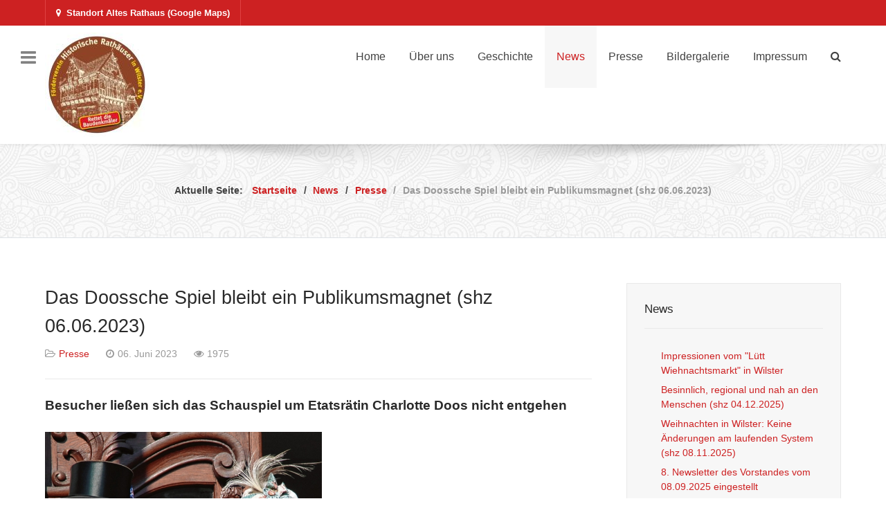

--- FILE ---
content_type: text/html; charset=utf-8
request_url: http://www.rathausverein-wilster.de/news/275-das-doossche-spiel-bleibt-ein-publikumsmagnet-shz-06-06-2023
body_size: 68525
content:
                <!DOCTYPE html>
<html lang="de-DE" dir="ltr">
        <head>
    
            <meta name="viewport" content="width=device-width, initial-scale=1.0">
        <meta http-equiv="X-UA-Compatible" content="IE=edge" />
                                                <meta property="og:title" content="Förderverein Historische Rathäuser in Wilster e.V." />
                                                                            <meta property="og:description" content="Unsere Rathäuser beherbergen kulturhistorisch wertvolle und erhaltenswerte Möbel, Bilder und Wandmalereien. Machen Sie sich bei einem Besuch Ihr eigenes Bild." />
                                                                            <meta property="og:image" content="http://www.rathausverein-wilster.de/images/bg/Altes-Rathaus-FB.jpg" />
                                                                            <meta property="og:url" content="http://www.rathausverein-wilster.de" />
                                    

        
            
         <meta charset="utf-8">
	<meta name="author" content="Manfred Bauch">
	<meta name="description" content="Förderverein Historische Rathäuser in Wilster e. V. - Unsere Rathäuser beherbergen kulturhistorisch wertvolle und erhaltenswerte Möbel, Bilder und Wandmalereien. Machen Sie sich bei einem Besuch Ihr eigenes Bild. ">
	<meta name="generator" content="Joomla! - Open Source Content Management">
	<title>Förderverein Historische Rathäuser in Wilster e.V. – Das Doossche Spiel bleibt ein Publikumsmagnet (shz 06.06.2023)</title>
	<link href="http://www.rathausverein-wilster.de/component/search/?layout=blog&amp;id=275&amp;Itemid=414&amp;catid=8&amp;format=opensearch" rel="search" title="Suchen Förderverein Historische Rathäuser in Wilster e.V." type="application/opensearchdescription+xml">

    <link href="/plugins/system/gdpr/assets/css/cookieconsent.min.css?838600785824b7accf04600561050e16" rel="stylesheet" />
	<link href="/plugins/system/gdpr/assets/css/cookieconsent.xtd.min.css?838600785824b7accf04600561050e16" rel="stylesheet" />
	<link href="/plugins/system/gdpr/assets/css/jquery.fancybox.min.css?838600785824b7accf04600561050e16" rel="stylesheet" />
	<link href="/plugins/system/jce/css/content.css?badb4208be409b1335b815dde676300e" rel="stylesheet" />
	<link href="/templates/it_paradise/uikit/css/uikit.min.css" rel="stylesheet" />
	<link href="/media/gantry5/engines/nucleus/css-compiled/nucleus.css" rel="stylesheet" />
	<link href="/templates/it_paradise/custom/css-compiled/paradise_16.css" rel="stylesheet" />
	<link href="/media/gantry5/engines/nucleus/css-compiled/bootstrap5.css" rel="stylesheet" />
	<link href="/media/system/css/joomla-fontawesome.min.css" rel="stylesheet" />
	<link href="/media/system/css/debug.css" rel="stylesheet" />
	<link href="/media/gantry5/assets/css/font-awesome.min.css" rel="stylesheet" />
	<link href="/templates/it_paradise/custom/css-compiled/paradise-joomla_16.css" rel="stylesheet" />
	<link href="/templates/it_paradise/custom/css-compiled/custom_16.css" rel="stylesheet" />
	<style>div.cc-window.cc-floating{max-width:32em}@media(max-width: 639px){div.cc-window.cc-floating:not(.cc-center){max-width: none}}div.cc-window, span.cc-cookie-settings-toggler{font-size:12px}div.cc-revoke{font-size:12px}div.cc-settings-label,span.cc-cookie-settings-toggle{font-size:10px}div.cc-window.cc-banner{padding:1em 1.8em}div.cc-window.cc-floating{padding:2em 1.8em}input.cc-cookie-checkbox+span:before, input.cc-cookie-checkbox+span:after{border-radius:1px}div.cc-center,div.cc-floating,div.cc-checkbox-container,div.gdpr-fancybox-container div.fancybox-content,ul.cc-cookie-category-list li,fieldset.cc-service-list-title legend{border-radius:0px}div.cc-window a.cc-btn,span.cc-cookie-settings-toggle{border-radius:0px}</style>
	<style>div.cc-checkboxes-container input.cc-cookie-checkbox+span,fieldset.cc-cookie-list-title .gdpr_cookie_switcher label.gdpr_onoffswitch-label{border-radius:15px}div.cc-checkboxes-container input.cc-cookie-checkbox+span::before{border-radius:10px;height:14px;bottom: 2px;width:14px}fieldset.cc-cookie-list-title .gdpr_cookie_switcher span.gdpr_onoffswitch-switch{border-radius:10px;height:14px;top:2px;right:3px}fieldset.cc-cookie-list-title .gdpr_onoffswitchcookie.gdpr_cookie_switcher.disabled .gdpr_onoffswitch-switch{right:25px}div.cc-checkboxes-container input.cc-cookie-checkbox:checked+span::before{left:8px}div.cc-checkboxes-container input.cc-cookie-checkbox+span::before{left:3px}div.gdpr-component-view span.cc-checkboxes-placeholder,div.gdpr-component-view div.cc-checkboxes-container input.cc-cookie-checkbox+span::before{border-radius:10px}div.gdpr-component-view div.cc-checkboxes-container input.cc-cookie-checkbox+span::before{height: 14px;bottom: 2px;left:3px}div.gdpr-component-view div.cc-checkboxes-container input.cc-cookie-checkbox:checked+span::before{transform:translateX(22px)}</style>
	<style>div.mod_search93 input[type="search"]{ width:auto; }</style>
	<style>
            #g-header.g-fixed-element {
                position: fixed;
                width: 100%;
                top: 0;
                left: 0;
                z-index: 1003;
            }
        </style>
	<style>
			#header-search {
				background: #ffffff;
			}

			#header-search .search input, #header-search .search-field, #header-search .search-input, #header-search .uk-close {
				color: #818181 !important;
			}

			#header-search .uk-close:hover {
				color: #818181;
			}

			#header-search .moduletable {
				position: static;
			}
		</style>

    <script src="/media/vendor/jquery/js/jquery.min.js?3.6.3"></script>
	<script src="/media/legacy/js/jquery-noconflict.min.js?04499b98c0305b16b373dff09fe79d1290976288"></script>
	<script src="/media/mod_menu/js/menu-es5.min.js?838600785824b7accf04600561050e16" nomodule defer></script>
	<script src="/plugins/system/gdpr/assets/js/jquery.fancybox.min.js?838600785824b7accf04600561050e16" defer></script>
	<script src="/plugins/system/gdpr/assets/js/cookieconsent.min.js?838600785824b7accf04600561050e16" defer></script>
	<script src="/plugins/system/gdpr/assets/js/init.js?838600785824b7accf04600561050e16" defer></script>
	<script type="application/ld+json">{"@context":"https:\/\/schema.org","@type":"BreadcrumbList","itemListElement":[{"@type":"ListItem","position":1,"item":{"@id":"http:\/\/www.rathausverein-wilster.de\/","name":"Startseite"}},{"@type":"ListItem","position":2,"item":{"@id":"http:\/\/www.rathausverein-wilster.de\/news","name":"News"}},{"@type":"ListItem","position":3,"item":{"@id":"http:\/\/www.rathausverein-wilster.de\/presse","name":"Presse "}},{"@type":"ListItem","position":4,"item":{"name":"Das Doossche Spiel bleibt ein Publikumsmagnet (shz 06.06.2023)"}}]}</script>
	<script>var gdprConfigurationOptions = { complianceType: 'opt-in',
																			  cookieConsentLifetime: 180,
																			  cookieConsentSamesitePolicy: '',
																			  cookieConsentSecure: 0,
																			  disableFirstReload: 0,
																	  		  blockJoomlaSessionCookie: 1,
																			  blockExternalCookiesDomains: 1,
																			  externalAdvancedBlockingModeCustomAttribute: '',
																			  allowedCookies: '',
																			  blockCookieDefine: 1,
																			  autoAcceptOnNextPage: 0,
																			  revokable: 1,
																			  lawByCountry: 0,
																			  checkboxLawByCountry: 0,
																			  blockPrivacyPolicy: 0,
																			  cacheGeolocationCountry: 0,
																			  countryAcceptReloadTimeout: 1000,
																			  usaCCPARegions: null,
																			  countryEnableReload: 1,
																			  customHasLawCountries: [""],
																			  dismissOnScroll: 0,
																			  dismissOnTimeout: 0,
																			  containerSelector: 'body',
																			  hideOnMobileDevices: 0,
																			  autoFloatingOnMobile: 0,
																			  autoFloatingOnMobileThreshold: 1024,
																			  autoRedirectOnDecline: 0,
																			  autoRedirectOnDeclineLink: '',
																			  showReloadMsg: 1,
																			  showReloadMsgText: 'Zur Übernahme Ihrer Einstellung, müssen Sie die Seite neu laden.',
																			  defaultClosedToolbar: 0,
																			  toolbarLayout: 'basic-close',
																			  toolbarTheme: 'edgeless',
																			  toolbarButtonsTheme: 'decline_first',
																			  revocableToolbarTheme: 'advanced',
																			  toolbarPosition: 'center',
																			  toolbarCenterTheme: 'extended',
																			  revokePosition: 'revoke-bottom',
																			  toolbarPositionmentType: 0,
																			  positionCenterSimpleBackdrop: 0,
																			  positionCenterBlurEffect: 0,
																			  preventPageScrolling: 0,
																			  popupEffect: 'fade',
																			  popupBackground: '#a10202',
																			  popupText: '#ffffff',
																			  popupLink: '#ffffff',
																			  buttonBackground: '#ffffff',
																			  buttonBorder: '#ffffff',
																			  buttonText: '#000000',
																			  highlightOpacity: '90',
																			  highlightBackground: '#c70700',
																			  highlightBorder: '#ffffff',
																			  highlightText: '#ffffff',
																			  highlightDismissBackground: '#333333',
																		  	  highlightDismissBorder: '#ffffff',
																		 	  highlightDismissText: '#ffffff',
																			  hideRevokableButton: 0,
																			  hideRevokableButtonOnscroll: 0,
																			  customRevokableButton: 0,
																			  customRevokableButtonAction: 0,
																			  headerText: 'Hinweise zu Cookies:',
																			  messageText: 'Wir verwenden Cookies auf unserer Webseite.<br /><br />Wir möchten Ihnen die bestmögliche Nutzung unserer Webseite ermöglichen sowie unsere Webseite fortlaufend verbessern.<br /><br />Wenn Sie unter 16 Jahre alt sind und Ihre Zustimmung zu freiwilligen Diensten geben möchten, müssen Sie Ihre Erziehungsberechtigten um Erlaubnis bitten. <br /><br />   Weitere Informationen und Einstellungsmöglichkeiten finden Sie unter \"Cookie-Einstellungen\" und in unserer Datenschutzerklärung. Klicken Sie auf \"Erforderliche Cookies akzeptieren\", wenn Sie der Nutzung von nur technisch notwendigen Cookies zustimmen. Wenn Sie keine Cookies möchten wählen Sie bitte \"Cookies ablehnen\". Für mehr Informationen oder um Ihre Cookie-Einstellungen anzupassen, gehen Sie bitte zu „Cookie-Einstellungen“.   <br /><br />Ich verstehe, dass ich meine Einwilligung jederzeit über die \"Cookie- Einstellungen\" widerrufen kann.',
																			  denyMessageEnabled: 1, 
																			  denyMessage: 'Sie haben Cookies abgelehnt, um die beste Erfahrung auf dieser Website zu gewährleisten, stimmen Sie bitte der Cookie-Nutzung zu.',
																			  placeholderBlockedResources: 1, 
																			  placeholderBlockedResourcesAction: '',
																	  		  placeholderBlockedResourcesText: 'Um diesen Inhalt sehen zu können, müssen Sie bitte alle Cookies akzeptieren und dann die Seite neu laden.',
																			  placeholderIndividualBlockedResourcesText: 'You must accept cookies from {domain} and reload the page to view this content',
																			  placeholderIndividualBlockedResourcesAction: 1,
																			  placeholderOnpageUnlock: 1,
																			  scriptsOnpageUnlock: 0,
																			  dismissText: 'Einstellungen speichern',
																			  allowText: 'Erforderliche Cookies akzeptieren.',
																			  denyText: 'Cookies ablehnen.',
																			  cookiePolicyLinkText: 'Cookie Hinweise',
																			  cookiePolicyLink: '/impressum/datenschutzerklaerung',
																			  cookiePolicyRevocableTabText: 'Cookie Einstellungen',
																			  privacyPolicyLinkText: 'Datenschutzerklärung',
																			  privacyPolicyLink: '/impressum/datenschutzerklaerung',
																			  enableGdprBulkConsent: 0,
																			  enableCustomScriptExecGeneric: 0,
																			  customScriptExecGeneric: '',
																			  categoriesCheckboxTemplate: 'cc-checkboxes-filled',
																			  toggleCookieSettings: 0,
																			  toggleCookieSettingsLinkedView: 0,
 																			  toggleCookieSettingsLinkedViewSefLink: '/component/gdpr/',
																	  		  toggleCookieSettingsText: '<span class="cc-cookie-settings-toggle">Cookie Einstellungen <span class="cc-cookie-settings-toggler">&#x25EE;</span></span>',
																			  toggleCookieSettingsButtonBackground: '#8f0808',
																			  toggleCookieSettingsButtonBorder: '#ffffff',
																			  toggleCookieSettingsButtonText: '#ffffff',
																			  showLinks: 1,
																			  blankLinks: '_self',
																			  autoOpenPrivacyPolicy: 0,
																			  openAlwaysDeclined: 0,
																			  cookieSettingsLabel: 'Cookie Einstellungen:',
															  				  cookieSettingsDesc: 'Wählen Sie aus, welche Art von Cookies Sie deaktivieren möchten, indem Sie auf die Kontrollkästchen klicken. Klicken Sie auf einen Kategorienamen, um weitere Informationen zu verwendeten Cookies zu erhalten.',
																			  cookieCategory1Enable: 1,
																			  cookieCategory1Name: 'Erforderliche Cookies:',
																			  cookieCategory1Locked: 1,
																			  cookieCategory2Enable: 1,
																			  cookieCategory2Name: 'Präferenzen',
																			  cookieCategory2Locked: 0,
																			  cookieCategory3Enable: 1,
																			  cookieCategory3Name: 'Statistic / Social Media Cookies',
																			  cookieCategory3Locked: 0,
																			  cookieCategory4Enable: 1,
																			  cookieCategory4Name: 'Marketing',
																			  cookieCategory4Locked: 0,
																			  cookieCategoriesDescriptions: {categoryReadMore: 'Kategorie Einstellungen:',cat1:'<p>Erforderliche Cookies:<br />Erforderliche Cookies helfen dabei, eine Website nutzbar zu machen, indem sie Grundfunktionen wie z.B. Seitennavigation und Zugriff auf sichere Bereiche der Website ermöglichen. Die Website kann ohne diese Cookies nicht richtig funktionieren.</p>',cat2:'<p>Cookies, die es unserer Websites ermöglichen, sich an Benutzerinformationen wie Sprache, Standort usw. zu erinnern.</p>',cat3:'<p>Statistik-Social Media Cookies helfen Website-Eigentümern zu verstehen, wie Besucher mit Websites interagieren, indem Informationen anonym gesammelt und gemeldet werden.</p> <p>Analytische Cookies ermöglichen es uns, die Anzahl der Besucher unserer Website zu erkennen und zu zählen, zu sehen, wie sich Besucher auf der Website bewegen, wenn sie sie nutzen, und zu erfassen, welche Inhalte die Besucher ansehen und für welche sie sich interessieren. Dies hilft uns zu bestimmen, wie oft bestimmte Seiten und Anzeigen besucht werden und um die beliebtesten Bereiche unserer Website zu ermitteln. Dies hilft uns, den Service zu verbessern, den wir Ihnen anbieten, indem wir sicherstellen, dass unsere Benutzer die Informationen finden, nach denen sie suchen, indem wir anonymisierte demografische Daten an Dritte weitergeben, um Werbung besser auf Sie auszurichten, und indem wir die Erfolg von Werbekampagnen auf unserer Website.</p> <p>&nbsp;</p>',cat4:'<p>Marketing-Cookies werden verwendet, um Besucher über Websites hinweg zu verfolgen. Die Absicht besteht darin, Anzeigen anzuzeigen, die für den einzelnen Benutzer relevant und ansprechend und damit wertvoller für Publisher und dritte Werbetreibende sind.</p>'},
																			  alwaysReloadAfterCategoriesChange: 0,
																			  preserveLockedCategories: 0,
																			  declineButtonBehavior: 'hard',
																			  reloadOnfirstDeclineall: 0,
																			  trackExistingCheckboxSelectors: '',
															  		  		  trackExistingCheckboxConsentLogsFormfields: 'name,email,subject,message',
																			  allowallShowbutton: 1,
																			  allowallText: 'Alle Cookies akzeptieren',
																			  allowallButtonBackground: '#ffffff',
																			  allowallButtonBorder: '#ffffff',
																			  allowallButtonText: '#000000',
																			  allowallButtonTimingAjax: 'fast',
																			  includeAcceptButton: 0,
																			  trackConsentDate: 0,
																			  execCustomScriptsOnce: 1,
																			  optoutIndividualResources: 1,
																			  blockIndividualResourcesServerside: 1,
																			  disableSwitchersOptoutCategory: 0,
																			  allowallIndividualResources: 0,
																			  blockLocalStorage: 0,
																			  blockSessionStorage: 0,
																			  externalAdvancedBlockingModeTags: 'iframe,script,img,source,link',
																			  enableCustomScriptExecCategory1: 0,
																			  customScriptExecCategory1: '',
																			  enableCustomScriptExecCategory2: 0,
																			  customScriptExecCategory2: '',
																			  enableCustomScriptExecCategory3: 0,
																			  customScriptExecCategory3: '',
																			  enableCustomScriptExecCategory4: 0,
																			  customScriptExecCategory4: '',
																			  enableCustomDeclineScriptExecCategory1: 0,
																			  customScriptDeclineExecCategory1: '',
																			  enableCustomDeclineScriptExecCategory2: 0,
																			  customScriptDeclineExecCategory2: '',
																			  enableCustomDeclineScriptExecCategory3: 0,
																			  customScriptDeclineExecCategory3: '',
																			  enableCustomDeclineScriptExecCategory4: 0,
																			  customScriptDeclineExecCategory4: '',
																			  enableCMPStatistics: 0,
																			  enableCMPAds: 0,
																			  debugMode: 0
																		};var gdpr_ajax_livesite='http://www.rathausverein-wilster.de/';var gdpr_enable_log_cookie_consent=1;</script>
	<script>var gdprUseCookieCategories=1;var gdpr_ajaxendpoint_cookie_category_desc='http://www.rathausverein-wilster.de/index.php?option=com_gdpr&task=user.getCookieCategoryDescription&format=raw&lang=de';</script>
	<script>var gdprCookieCategoryDisabled2=1;</script>
	<script>var gdprCookieCategoryDisabled3=1;</script>
	<script>var gdprCookieCategoryDisabled4=1;</script>
	<script>var gdprJSessCook='aa96c28e5fd7ba629bd3b4c91e75478a';var gdprJSessVal='61859a196dae76784391a7daafba9028';var gdprJAdminSessCook='614a1917a62d5614d25bd45913a2fe47';var gdprPropagateCategoriesSession=1;var gdprAlwaysPropagateCategoriesSession=1;</script>
	<script>var gdprFancyboxWidth=800;var gdprFancyboxHeight=900;var gdprCloseText='Close';</script>
	<script>var gdprUseFancyboxLinks=1;</script>

    
                
</head>

    <body class="gantry site com_content view-article layout-blog no-task dir-ltr itemid-414 outline-16 g-offcanvas-right g-default g-style-preset3">
        
                    

        <div id="g-offcanvas"  data-g-offcanvas-swipe="0" data-g-offcanvas-css3="1">
                        <div class="g-grid">                        

        <div class="g-block size-100">
             <div id="mobile-menu-5462-particle" class="g-content g-particle">            <div id="g-mobilemenu-container" data-g-menu-breakpoint="48rem"></div>
            </div>
        </div>
            </div>
                    <div class="g-grid">                        

        <div class="g-block size-100">
             <div class="g-content">
                                    <div class="platform-content"><div class="offcanvas-a moduletable hidden-phone">
        
<div id="mod-custom100" class="mod-custom custom">
    <p>Willkommen auf der Website des Förderverein Historische Rathäuser in Wilster e.V.</p></div>
</div></div>
            
        </div>
        </div>
            </div>
    </div>
        <div id="g-page-surround">
            <div class="g-offcanvas-hide g-offcanvas-toggle" role="navigation" data-offcanvas-toggle aria-controls="g-offcanvas" aria-expanded="false"><i class="fa fa-fw fa-bars"></i></div>                        

                                        
                    
    
    
                <section id="g-container-site" class="g-wrapper">
                                    
                <section id="g-top">
                <div class="g-container">                                <div class="g-grid">                        

        <div class="g-block size-32">
             <div class="g-content">
                                    <div class="top-a moduletable ">
        <div id="module-get-in-touch-184-particle" class="g-particle"><div class="g-touch-toggle">
        <a href="#g-touch" data-uk-modal="{center:true}"><span class="fa fa-map-marker"></span>Standort Altes Rathaus (Google Maps)</a>
    </div>

    <div id="g-touch" class="uk-modal">
        <div class="uk-modal-dialog" style="width: 800px;">
            <a class="uk-modal-close uk-close"></a>
            <div class="g-touch-contacts">
                <div class="g-grid">
                                                                                            <div class="g-block" >
                            <div class="g-touch-item">
                                                                                                    <span class="g-touch-item-icon fa fa-phone"></span>
                                                                                                    <span class="g-touch-item-value">+49 (0) 4823 921040</span>
                                                                                            </div>
                        </div>
                                                                                            <div class="g-block" >
                            <div class="g-touch-item">
                                                                    <a target="_parent" href="mailto:holger_stamm@gmx.de">
                                                                                                    <span class="g-touch-item-icon fa fa-envelope"></span>
                                                                                                    <span class="g-touch-item-value">holger_stamm@gmx.de</span>
                                                                                                    </a>
                                                            </div>
                        </div>
                                                                                            <div class="g-block" >
                            <div class="g-touch-item">
                                                                                                    <span class="g-touch-item-icon fa fa-map-marker"></span>
                                                                                                    <span class="g-touch-item-value">25554 Wilster</span>
                                                                                            </div>
                        </div>
                                    </div>
            </div>

            <div class="g-googlemap"  >
                <div id="g-map-2104060936" style="width: 800px; height: 500px;">
                </div>
            </div>
        </div>
    </div></div></div>
            
        </div>
        </div>
                    

        <div class="g-block size-68 hidden-phone">
             <div class="g-content">
                                    <div class="top-b moduletable ">
        <div id="module-menu-99-particle" class="g-particle"></div></div>
            
        </div>
        </div>
            </div>
            </div>
        
    </section>
                                
                <header id="g-header">
                <div class="g-container">                                <div class="g-grid">                        

        <div class="g-block size-25">
             <div id="logo-9245-particle" class="g-content g-particle">            <a href="/" title=" Förderverein Historische Rathäuser in Wilster e. V. " rel="home" class="g-logo ">
            <img src="/images/Demo/logo/Retterlogo_150.png" alt=" Förderverein Historische Rathäuser in Wilster e. V. " />
    </a>
            </div>
        </div>
                    

        <div class="g-block size-75">
             <div id="menu-9087-particle" class="g-content g-particle">            <nav class="g-main-nav" data-g-mobile-target data-g-hover-expand="true">
        <ul class="g-toplevel">
                                                                                                                
        
                
        
                
        
        <li class="g-menu-item g-menu-item-type-component g-menu-item-101 g-standard  ">
                            <a class="g-menu-item-container" href="/">
                                                                <span class="g-menu-item-content">
                                    <span class="g-menu-item-title">Home</span>
            
                    </span>
                                                </a>
                                </li>
    
                                                                                                
        
                
        
                
        
        <li class="g-menu-item g-menu-item-type-component g-menu-item-288 g-parent g-standard g-menu-item-link-parent " style="position: relative;">
                            <a class="g-menu-item-container" href="/verein">
                                                                <span class="g-menu-item-content">
                                    <span class="g-menu-item-title">Über uns</span>
            
                    </span>
                    <span class="g-menu-parent-indicator" data-g-menuparent=""></span>                            </a>
                                                                            <ul class="g-dropdown g-inactive g-fade-in-up g-dropdown-right" style="width:250px;" data-g-item-width="250px">
            <li class="g-dropdown-column">
                        <div class="g-grid">
                        <div class="g-block size-100">
            <ul class="g-sublevel">
                <li class="g-level-1 g-go-back">
                    <a class="g-menu-item-container" href="#" data-g-menuparent=""><span>Back</span></a>
                </li>
                                                                                                                    
        
                
        
                
        
        <li class="g-menu-item g-menu-item-type-component g-menu-item-289  ">
                            <a class="g-menu-item-container" href="/verein/satzung-text-und-pdf">
                                                                <span class="g-menu-item-content">
                                    <span class="g-menu-item-title">Satzung</span>
            
                    </span>
                                                </a>
                                </li>
    
                                                                                                
        
                
        
                
        
        <li class="g-menu-item g-menu-item-type-component g-menu-item-291  ">
                            <a class="g-menu-item-container" href="/verein/mitglied-werden">
                                                                <span class="g-menu-item-content">
                                    <span class="g-menu-item-title">Mitglied werden und Beitragshöhe</span>
            
                    </span>
                                                </a>
                                </li>
    
                                                                                                
        
                
        
                
        
        <li class="g-menu-item g-menu-item-type-component g-menu-item-292 g-parent g-menu-item-link-parent " style="position: relative;">
                            <a class="g-menu-item-container" href="/verein/vorstand">
                                                                <span class="g-menu-item-content">
                                    <span class="g-menu-item-title">Vorstand</span>
            
                    </span>
                    <span class="g-menu-parent-indicator" data-g-menuparent=""></span>                            </a>
                                                                            <ul class="g-dropdown g-inactive g-fade-in-up g-dropdown-right" style="width:260px;" data-g-item-width="260px">
            <li class="g-dropdown-column">
                        <div class="g-grid">
                        <div class="g-block size-100">
            <ul class="g-sublevel">
                <li class="g-level-2 g-go-back">
                    <a class="g-menu-item-container" href="#" data-g-menuparent=""><span>Back</span></a>
                </li>
                                                                                                                    
        
                
        
                
        
        <li class="g-menu-item g-menu-item-type-component g-menu-item-307  ">
                            <a class="g-menu-item-container" href="/verein/vorstand/veroeffentlichungen-des-vorstandes">
                                                                <span class="g-menu-item-content">
                                    <span class="g-menu-item-title">Veröffentlichungen des Vorstandes</span>
            
                    </span>
                                                </a>
                                </li>
    
    
            </ul>
        </div>
            </div>

            </li>
        </ul>
            </li>
    
                                                                                                
        
                
        
                
        
        <li class="g-menu-item g-menu-item-type-component g-menu-item-321  ">
                            <a class="g-menu-item-container" href="/verein/projekte">
                                                                <span class="g-menu-item-content">
                                    <span class="g-menu-item-title">Projekte</span>
            
                    </span>
                                                </a>
                                </li>
    
                                                                                                
        
                
        
                
        
        <li class="g-menu-item g-menu-item-type-component g-menu-item-320  ">
                            <a class="g-menu-item-container" href="/verein/links">
                                                                <span class="g-menu-item-content">
                                    <span class="g-menu-item-title">Links </span>
            
                    </span>
                                                </a>
                                </li>
    
                                                                                                
        
                
        
                
        
        <li class="g-menu-item g-menu-item-type-component g-menu-item-293  ">
                            <a class="g-menu-item-container" href="/verein/sponsoren">
                                                                <span class="g-menu-item-content">
                                    <span class="g-menu-item-title">Sponsoren</span>
            
                    </span>
                                                </a>
                                </li>
    
    
            </ul>
        </div>
            </div>

            </li>
        </ul>
            </li>
    
                                                                                                
        
                
        
                
        
        <li class="g-menu-item g-menu-item-type-component g-menu-item-301 g-parent g-standard g-menu-item-link-parent ">
                            <a class="g-menu-item-container" href="/geschichte">
                                                                <span class="g-menu-item-content">
                                    <span class="g-menu-item-title">Geschichte</span>
            
                    </span>
                    <span class="g-menu-parent-indicator" data-g-menuparent=""></span>                            </a>
                                                                            <ul class="g-dropdown g-inactive g-fade-in-up g-dropdown-right">
            <li class="g-dropdown-column">
                        <div class="g-grid">
                        <div class="g-block size-100">
            <ul class="g-sublevel">
                <li class="g-level-1 g-go-back">
                    <a class="g-menu-item-container" href="#" data-g-menuparent=""><span>Back</span></a>
                </li>
                                                                                                                    
        
                
        
                
        
        <li class="g-menu-item g-menu-item-type-component g-menu-item-302  ">
                            <a class="g-menu-item-container" href="/geschichte/altes-rathaus">
                                                                <span class="g-menu-item-content">
                                    <span class="g-menu-item-title">Altes Rathaus</span>
            
                    </span>
                                                </a>
                                </li>
    
                                                                                                
        
                
        
                
        
        <li class="g-menu-item g-menu-item-type-component g-menu-item-303  ">
                            <a class="g-menu-item-container" href="/geschichte/neues-rathaus">
                                                                <span class="g-menu-item-content">
                                    <span class="g-menu-item-title">Neues Rathaus</span>
            
                    </span>
                                                </a>
                                </li>
    
                                                                                                
        
                
        
                
        
        <li class="g-menu-item g-menu-item-type-component g-menu-item-304  ">
                            <a class="g-menu-item-container" href="/geschichte/speicher">
                                                                <span class="g-menu-item-content">
                                    <span class="g-menu-item-title">Speicher Altes Rathaus</span>
            
                    </span>
                                                </a>
                                </li>
    
                                                                                                
        
                
        
                
        
        <li class="g-menu-item g-menu-item-type-component g-menu-item-305  ">
                            <a class="g-menu-item-container" href="/geschichte/stadt-wilster">
                                                                <span class="g-menu-item-content">
                                    <span class="g-menu-item-title">Stadt Wilster</span>
            
                    </span>
                                                </a>
                                </li>
    
                                                                                                
        
                
        
                
        
        <li class="g-menu-item g-menu-item-type-component g-menu-item-306  ">
                            <a class="g-menu-item-container" href="/geschichte/wilstermarsch">
                                                                <span class="g-menu-item-content">
                                    <span class="g-menu-item-title">Wilstermarsch</span>
            
                    </span>
                                                </a>
                                </li>
    
                                                                                                
        
                
        
                
        
        <li class="g-menu-item g-menu-item-type-component g-menu-item-486  ">
                            <a class="g-menu-item-container" href="/geschichte/buergermeistergarten-in-wilster">
                                                                <span class="g-menu-item-content">
                                    <span class="g-menu-item-title">Bürgermeistergarten </span>
            
                    </span>
                                                </a>
                                </li>
    
    
            </ul>
        </div>
            </div>

            </li>
        </ul>
            </li>
    
                                                                                                
        
                
        
                
        
        <li class="g-menu-item g-menu-item-type-component g-menu-item-414 active g-standard  ">
                            <a class="g-menu-item-container" href="/news">
                                                                <span class="g-menu-item-content">
                                    <span class="g-menu-item-title">News</span>
            
                    </span>
                                                </a>
                                </li>
    
                                                                                                
        
                
        
                
        
        <li class="g-menu-item g-menu-item-type-component g-menu-item-295 g-standard  ">
                            <a class="g-menu-item-container" href="/presse">
                                                                <span class="g-menu-item-content">
                                    <span class="g-menu-item-title">Presse</span>
            
                    </span>
                                                </a>
                                </li>
    
                                                                                                
        
                
        
                
        
        <li class="g-menu-item g-menu-item-type-component g-menu-item-308 g-standard  ">
                            <a class="g-menu-item-container" href="/bildergalerie">
                                                                <span class="g-menu-item-content">
                                    <span class="g-menu-item-title">Bildergalerie</span>
            
                    </span>
                                                </a>
                                </li>
    
                                                                                                
        
                
        
                
        
        <li class="g-menu-item g-menu-item-type-component g-menu-item-294 g-standard  ">
                            <a class="g-menu-item-container" href="/impressum">
                                                                <span class="g-menu-item-content">
                                    <span class="g-menu-item-title">Impressum</span>
            
                    </span>
                                                </a>
                                </li>
    
                                                                                                
        
                
        
                
        
        <li class="g-menu-item g-menu-item-type-particle g-menu-item-particle-quozt g-standard  ">
                            <div class="g-menu-item-container" data-g-menuparent="">                                                                                        
            <div class="menu-item-particle">
        
	<a id="header-search-toggle" href="/" aria-label="Search"><i class="fa fa-search"></i></a>

	<div id="header-search" class="">
		<div class="g-block">
			<div class="g-content">
				<a class="uk-close" aria-label="Close"></a>
									<div class="moduletable ">
        <div class="search mod_search93">
	<form action="/news/275-das-doossche-spiel-bleibt-ein-publikumsmagnet-shz-06-06-2023" method="post" class="form-inline" role="search">
		<label for="mod-search-searchword93" class="element-invisible">Suchen ...</label> <input autocomplete="off" name="searchword" id="mod-search-searchword93" maxlength="200"  class="inputbox search-query input-medium" type="search" size="20" placeholder="Suchen ..." />		<input type="hidden" name="task" value="search" />
		<input type="hidden" name="option" value="com_search" />
		<input type="hidden" name="Itemid" value="414" />
	</form>
</div>
</div>

				
				
							</div>
		</div>
	</div>

    </div>
    
                                                                    </div>                    </li>
    
    
        </ul>
    </nav>
            </div>
        </div>
            </div>
            </div>
        
    </header>
                                
                <section id="g-breadcrumb" class="border-bottom">
                <div class="g-container">                                <div class="g-grid">                        

        <div class="g-block size-100">
             <div class="g-content">
                                    <div class="platform-content"><div class="breadcrumb-b moduletable ">
        <nav class="mod-breadcrumbs__wrapper" aria-label="Breadcrumbs">
    <ol class="mod-breadcrumbs breadcrumb px-3 py-2">
                    <li class="mod-breadcrumbs__here float-start">
                Aktuelle Seite: &#160;
            </li>
        
        <li class="mod-breadcrumbs__item breadcrumb-item"><a href="/" class="pathway"><span>Startseite</span></a></li><li class="mod-breadcrumbs__item breadcrumb-item"><a href="/news" class="pathway"><span>News</span></a></li><li class="mod-breadcrumbs__item breadcrumb-item"><a href="/presse" class="pathway"><span>Presse </span></a></li><li class="mod-breadcrumbs__item breadcrumb-item active"><span>Das Doossche Spiel bleibt ein Publikumsmagnet (shz 06.06.2023)</span></li>    </ol>
    </nav>
</div></div>
            
        </div>
        </div>
            </div>
            </div>
        
    </section>
                                
                <section id="g-system-messages">
                <div class="g-container">                                <div class="g-grid">                        

        <div class="g-block size-100">
             <div class="g-system-messages">
                                            <div id="system-message-container">
    </div>

            
    </div>
        </div>
            </div>
            </div>
        
    </section>
                
                                
                
    
                <section id="g-container-main" class="g-wrapper">
                <div class="g-container">                    <div class="g-grid">                        

        <div class="g-block size-70">
             <section id="g-mainbody">
                                        <div class="g-grid">                        

        <div class="g-block size-100">
             <div class="g-content">
                                                            <div class="platform-content container"><div class="row"><div class="col"><div class="com-content-article item-page" itemscope itemtype="https://schema.org/Article">
	<meta itemprop="inLanguage" content="de-DE">
	
	
	
		<div class="g-article-header">
				<div class="page-header">
			<h2 itemprop="headline">
				Das Doossche Spiel bleibt ein Publikumsmagnet (shz 06.06.2023)			</h2>
											</div>
				
				
					<dl class="article-info text-muted">

            <dt class="article-info-term">
                            Details                    </dt>

        
        
                    <dd class="category-name">
				<span data-uk-tooltip title="Kategorie: "><i class="fa fa-folder-open-o"></i><a href="/presse" itemprop="genre">Presse </a></span>	</dd>
        
        
                    <dd class="published">
	<time datetime="2023-06-06T08:40:12+00:00" itemprop="datePublished" data-uk-tooltip title="Veröffentlicht: ">
		<i class="fa fa-clock-o"></i>06. Juni 2023	</time>
</dd>
        
    
            
        
                    <dd class="hits">
	<meta itemprop="interactionCount" content="UserPageVisits:1975">
	<span data-uk-tooltip title="Zugriffe: "><i class="fa fa-eye"></i>1975</dd>
            </dl>
			</div>
	
		
							<div itemprop="articleBody" class="com-content-article__body">
		<p><span style="font-size: 14pt;"><strong>Besucher ließen sich das Schauspiel um Etatsrätin Charlotte Doos nicht entgehen</strong></span></p>
<p><img src="/images/2023/20230606_shz.jpg" alt="20230606 shz" width="400" height="396" /><br /><br /><strong><span style="font-size: 8pt;">BÜRGERMEISTER WIECHMANN (HELMUT JACOBS) UND ETATSRÄTIN DOOS (URTE WOLF) <br />BEGRÜSSTEN DIE BÜRGER-SCHÜTZEN-GILDE UND IHRE GÄSTE. ULF GÜSTRAU</span></strong></p>
<p><strong><span style="font-size: 8pt;">WILSTER</span></strong><br /> Bilderbuchwetter begleitete am Sonntag ein stimmungsvolles 643. Gildefest, welches viele Menschen zum Neuen Rathaus in Wilster lockte. Der Gildesonntag startete bereits am Morgen mit einem gut besuchten plattdeutschen Gottesdienst. Nachmittags zog die Stadtwache unter Begleitung des Gilde-Spielmannszugs und einer Abordnung der St.-Johannis-Toten- und Schützengilde aus Oldenburg/Holstein durch die Straßen der Stadt.</p>
<p>Nach der Abholung der Majestäten und des Hauptmanns ging es zum Neuen Rathaus, dem ehemaligen Doosschen Palais. Dort erwarteten Urte Wolf als Charlotte Doos, Nicole Gothmarnn als Zofe, Reinhard Bunge als Sekretär Hölck und Helmut Jacobs als Bürgermeister Wiechmann die Stadtwache.&nbsp;Als Kommandant der Stadtwache erstattete Björn Harms der Etatsrätin Meldung. Die Etatsrätin Doos freute sich über die äußerst zahlreich erschienen Bürger und dankte der Bürger-Schützen-Gilde für die Bewahrung der Tradition.</p>
<p>Bürgermeister Wiechmann blickte in einer Ansprache zurück in damalige Zeiten und berichtete, er sei nicht nur Bürgermeister, sondern zugleich auch der Hausarzt von Charlotte Doos gewesen.<br />Eine beeindruckende Vorführung zeigten die jungen Cheerleader der Panthers Krempe. Die jungen Mädchen begeisterten mit toller sportlicher Akrobatik und die Besucher dankten mit großem Applaus. Während dessen gab es für alle Besucher Freigetränke, und die Kinder konnten sich an einem Eis erfreuen.</p>
<p>Wieder einmal erwies sich das Spiel um die Etatsrätin Doos als ein Besuchermagnet des Gildefestes. In einer prächtig geschmückten Pferdekutsche fuhren Sandra Lau und Katharina Braack vor und brachten anschließend die Etatsrätin Doos samt Gefolge zum Colosseum. Dort fand mit den Majestäten, der Stadtwache und vielen Ehrengästen das Hauptmannsfrühstück statt. Bei einem gemütlichen Beisammensein klang dort der Gildesonntag aus.</p>
<p><span style="font-size: 8pt;">gst</span></p> 	</div>

	
	
	
<nav class="pagenavigation">
    <span class="pagination ms-0">
                <a class="btn btn-sm btn-secondary previous" href="/presse/280-rosen-fuer-das-neue-rathaus-shz-22-06-2023" rel="prev">
            <span class="visually-hidden">
                Vorheriger Beitrag: Rosen für das Neue Rathaus (shz 22.06.2023)            </span>
            <span class="icon-chevron-left" aria-hidden="true"></span> <span aria-hidden="true">Zurück</span>            </a>
                    <a class="btn btn-sm btn-secondary next" href="/presse/273-rathausverein-wilster-vorstand-freut-sich-ueber-mitgliederzuwachs-shz-19-05-2023" rel="next">
            <span class="visually-hidden">
                Nächster Beitrag: Rathausverein Wilster: Vorstand freut sich über Mitgliederzuwachs (shz 19.05.2023)            </span>
            <span aria-hidden="true">Weiter</span> <span class="icon-chevron-right" aria-hidden="true"></span>            </a>
        </span>
</nav>
							</div></div></div></div>
    
            
    </div>
        </div>
            </div>
            
    </section>
        </div>
                    

        <div class="g-block size-30">
             <aside id="g-aside">
                                        <div class="g-grid">                        

        <div class="g-block size-100">
             <div class="g-content">
                                    <div class="platform-content"><div class="sidebar-right moduletable box2">
            <h3 class="g-title"><span>News</span></h3>        <ul class="mod-articleslatest latestnews mod-list">
    <li itemscope itemtype="https://schema.org/Article">
        <a href="/news/354-impressionen-vom-luett-wiehnachtsmarkt-in-wilster" itemprop="url">
            <span itemprop="name">
                Impressionen vom "Lütt Wiehnachtsmarkt" in Wilster            </span>
        </a>
    </li>
    <li itemscope itemtype="https://schema.org/Article">
        <a href="/news/353-besinnlich-regional-und-nah-an-den-menschen-shz-04-12-2025" itemprop="url">
            <span itemprop="name">
                Besinnlich, regional und nah an den Menschen (shz 04.12.2025)            </span>
        </a>
    </li>
    <li itemscope itemtype="https://schema.org/Article">
        <a href="/news/352-weihnachten-in-wilster-keine-aenderungen-am-laufenden-system-shz-08-11-2025" itemprop="url">
            <span itemprop="name">
                Weihnachten in Wilster: Keine Änderungen am laufenden System (shz 08.11.2025)            </span>
        </a>
    </li>
    <li itemscope itemtype="https://schema.org/Article">
        <a href="/news/341-8-newsletter-des-vorstandes-vom-08-09-2025-eingestellt" itemprop="url">
            <span itemprop="name">
                8. Newsletter des Vorstandes vom 08.09.2025 eingestellt            </span>
        </a>
    </li>
</ul>
</div></div>
            
        </div>
        </div>
            </div>
            
    </aside>
        </div>
            </div>
    </div>
        
    </section>
    
                                
                <section id="g-mainbottom">
                <div class="g-container">                                <div class="g-grid">                        

        <div class="g-block size-100">
             <div class="g-content">
                                    <div class="mainbottom-a moduletable ">
        <div id="module-slideshow-209-particle" class="g-particle"><div class="g-slideshow" >
                        <div class="g-particle-intro">
                    <h3 class="g-title g-main-title">Historische Rathäuser - Mediathek</h3>
            <div class="g-title-separator no-intro-text"></div>
         
            </div>

                <div class="uk-slidenav-position" data-uk-slideshow="{
        autoplay:true,
        autoplayInterval:10000,
        kenburns:false,
        animation:'swipe',
        duration:500,
        pauseOnHover:true,
        height:'auto'
    }">
            <ul class="uk-slideshow uk-overlay-active">
                    
         

        
        <li class="g-slideshow-item">
                                                    <iframe width="560" height="315" src="https://www.c6218f3940f4d04124038fcaa0ff7137-gdprlock/embed/cExpGXujhJk" title="YouTube video player" frameborder="0" allow="accelerometer; autoplay; clipboard-write; encrypted-media; gyroscope; picture-in-picture" allowfullscreen></iframe>
                    
                    </li>
    
         

        
        <li class="g-slideshow-item">
                                                    <iframe width="560" height="315" src="https://www.c6218f3940f4d04124038fcaa0ff7137-gdprlock/embed/skJ4P574Zm0" title="YouTube video player" frameborder="0" allow="accelerometer; autoplay; clipboard-write; encrypted-media; gyroscope; picture-in-picture" allowfullscreen></iframe>
                    
                    </li>
    
         

        
        <li class="g-slideshow-item">
                                                    <iframe width="560" height="315" src="https://www.c6218f3940f4d04124038fcaa0ff7137-gdprlock/embed/9xV5v-8MKx4" title="YouTube video player" frameborder="0" allow="accelerometer; autoplay; clipboard-write; encrypted-media; gyroscope; picture-in-picture" allowfullscreen></iframe>
                    
                    </li>
    
            </ul>

                            <a href="/" class="uk-slidenav uk-slidenav-previous" data-uk-slideshow-item="previous" aria-label="Previous"></a>
                <a href="/" class="uk-slidenav uk-slidenav-next" data-uk-slideshow-item="next" aria-label="Next"></a>
            
                    </div>
    </div></div></div>
            
        </div>
        </div>
            </div>
            </div>
        
    </section>
        
    </section>
    
                                    
                    
    
    
                <section id="g-container-footer" class="g-wrapper fixed-footer">
                                    
                <footer id="g-footer">
                <div class="g-container">                                <div class="g-grid">                        

        <div class="g-block size-33">
             <div class="g-content">
                                    <div class="footer-a moduletable title-border">
            <h3 class="g-title"><span>Kontaktdaten Vorstand </span></h3>        <div id="module-contacts-129-particle" class="g-particle"><div class="g-contacts style1 vertical" >
                                        
        
        
                    <div class="g-contacts-item" >
                
                
                                    <span class="g-contacts-icon fa fa-home"></span>
                
                
                                    <span class="g-contact-value">Holger Stamm</span>
                                    
                
                            </div>
                
                    
        
        
                    <div class="g-contacts-item" >
                
                
                                    <span class="g-contacts-icon fa fa-angle-right"></span>
                
                
                                    <span class="g-contact-value">Adolf-Sievers-Weg 4</span>
                                    
                
                            </div>
                
                    
        
        
                    <div class="g-contacts-item" >
                
                
                                    <span class="g-contacts-icon fa fa-angle-right"></span>
                
                
                                    <span class="g-contact-value">25554 Wilster</span>
                                    
                
                            </div>
                
                    
        
        
                    <div class="g-contacts-item" >
                
                
                                    <span class="g-contacts-icon fa fa-phone"></span>
                
                
                                    <span class="g-contact-value">049 4823 921040</span>
                                    
                
                            </div>
                
                    
        
        
                    <div class="g-contacts-item" >
                
                
                                    <span class="g-contacts-icon fa fa-envelope-o"></span>
                
                
                                    <span class="g-contact-value">holger_stamm@gmx.de</span>
                                    
                
                            </div>
                
    
            </div></div></div>
            
        </div>
        </div>
                    

        <div class="g-block size-34">
             <div class="g-content">
                                    <div class="footer-c moduletable footer title-border">
            <h3 class="g-title"><span>News</span></h3>        <div id="module-news-pro-joomla-213-particle" class="g-particle"><div class="g-news-pro footer" >
				<div class="uk-slidenav-position" data-uk-slideset="{duration: 200,  animation: 'none'}">
			
			<div class="uk-slider-container">
				<div class="uk-slideset uk-grid">
								<div class="g-news-pro-page">
							<div class="uk-grid uk-grid-width-1-1">
					
						
						
						
						
						
						
						
													<div class="g-news-pro-item vertical g-cat-news">
								
																	<div class="g-info-container">
																												<h4 class="g-news-pro-title"><a href="/news/354-impressionen-vom-luett-wiehnachtsmarkt-in-wilster">Impressionen vom &quot;Lütt Wiehnachtsmarkt&quot; in...</a></h4>
						
										
										
										
										
																			</div>
															</div>
						

									</div>
							<div class="uk-grid uk-grid-width-1-1">
					
						
						
						
						
						
						
						
													<div class="g-news-pro-item vertical g-cat-news">
								
																	<div class="g-info-container">
																												<h4 class="g-news-pro-title"><a href="/news/353-besinnlich-regional-und-nah-an-den-menschen-shz-04-12-2025">Besinnlich, regional und nah an den...</a></h4>
						
										
										
										
										
																			</div>
															</div>
						

									</div>
							<div class="uk-grid uk-grid-width-1-1">
					
						
						
						
						
						
						
						
													<div class="g-news-pro-item vertical g-cat-news">
								
																	<div class="g-info-container">
																												<h4 class="g-news-pro-title"><a href="/news/352-weihnachten-in-wilster-keine-aenderungen-am-laufenden-system-shz-08-11-2025">Weihnachten in Wilster: Keine Änderungen am...</a></h4>
						
										
										
										
										
																			</div>
															</div>
						

									</div>
							<div class="uk-grid uk-grid-width-1-1">
					
						
						
						
						
						
						
						
													<div class="g-news-pro-item vertical g-cat-news">
								
																	<div class="g-info-container">
																												<h4 class="g-news-pro-title"><a href="/news/341-8-newsletter-des-vorstandes-vom-08-09-2025-eingestellt">8. Newsletter des Vorstandes vom 08.09.2025...</a></h4>
						
										
										
										
										
																			</div>
															</div>
						

									</div>
					</div>
	
				</div>
			</div>

			
					</div>
	</div></div></div>
            
        </div>
        </div>
                    

        <div class="g-block size-33">
             <div class="g-content">
                                    <div class="platform-content"><div class="footer-d moduletable title-border">
            <h3 class="g-title"><span>Aktuelles </span></h3>        <ul class="mod-menu mod-list nav ">
<li class="nav-item item-138"><a href="/2015-10-05-13-32-32" >Termine</a></li><li class="nav-item item-139"><a href="/2015-10-05-13-33-00" >Informationen des Vorstandes</a></li><li class="nav-item item-140"><a href="/2015-10-05-13-33-28" >Führungen Besuchergruppen</a></li><li class="nav-item item-375"><a href="/datenschutz" >Datenschutz</a></li><li class="nav-item item-376"><a href="/verfahrensbeschreibung" >Verfahrensbeschreibung</a></li></ul>
</div></div>
            
        </div>
        </div>
            </div>
            </div>
        
    </footer>
                                
                <section id="g-copyright">
                <div class="g-container">                                <div class="g-grid">                        

        <div class="g-block size-50">
             <div class="g-content">
                                    <div class="copyright-a moduletable ">
        <div id="module-branding-119-particle" class="g-particle"><div class="g-branding branding">
    © Copyright:  <a href="http://www.rathausverein-wilster.de">Förderverein Historische Rathäuser in Wilster e. V.</a>
</div></div></div>
            
        </div>
        </div>
                    

        <div class="g-block size-50">
             <div class="g-content">
                                    <div class="copyright-b moduletable ">
        <div id="module-social-120-particle" class="g-particle"><div class="g-social" >
                                            <a target="_blank" href="https://www.2343ec78a04c6ea9d80806345d31fd78-gdprlock/Rathausverein-Wilster-182905485140400/" data-uk-tooltip title="Facebook"    aria-label="Facebook">
                <span class="fa fa-facebook"></span>
                            </a>
            </div></div></div>
            
        </div>
        </div>
            </div>
            </div>
        
    </section>
        
    </section>
    
                                                    
                <section id="g-to-top">
                <div class="g-container">                                <div class="g-grid">                        

        <div class="g-block size-100">
             <div id="totop-7247-particle" class="g-content g-particle">            <div class="totop g-particle">
    <div class="g-totop style1">
        <a href="#" id="g-totop-button" rel="nofollow" data-uk-smooth-scroll aria-label="Back To Top">
            <i class="fa fa-angle-up"></i>                    </a>
    </div>
</div>
            </div>
        </div>
            </div>
            </div>
        
    </section>
                                
                        

        </div>
                    

                        <script type="text/javascript" src="/media/gantry5/assets/js/main.js"></script>
    <script type="text/javascript" src="/templates/it_paradise/uikit/js/uikit.min.js"></script>
    <script type="text/javascript">
		(function($) {
			$(document).ready(function() {
				$(window).scroll(function() {
					if ($(document).scrollTop() < 500 || $(window).width() < 767) {
				        $('#g-totop-button').removeClass('totopfixed');

				    } else {
				        $('#g-totop-button').addClass('totopfixed');

				    }
				});
			});
		})(jQuery);
	</script>
    <script type="text/javascript">
                (function($) {
                    $(window).on('load', function() {
                        var stickyOffset = $('#g-header').offset().top;
                        var stickyContainerHeight = $('#g-header').height();

                        $('#g-header').wrap( "<div class='g-fixed-container'><\/div>" );
                        $('.g-fixed-container').css("height", stickyContainerHeight);

                                                $(window).resize(function() {
                            if( $(window).width() < 768 && $('.g-fixed-container').length ) {
                                $('#g-header').unwrap();
                            }

                            if( $(window).width() > 767 && $('.g-fixed-container').length == 0 ) {
                                $('#g-header').wrap( "<div class='g-fixed-container'><\/div>" );
                                $('.g-fixed-container').css("height", stickyContainerHeight);
                            }
                        });
                        
                        $(window).scroll(function(){
                            var sticky = $('#g-header'),
                                scroll = $(window).scrollTop();

                            if (scroll > stickyOffset && $(window).width() > 767) sticky.addClass('g-fixed-element');
                            else sticky.removeClass('g-fixed-element');

                                                            if (scroll >= 600 && $(window).width() > 767) sticky.addClass('g-fixed-second');
                                else sticky.removeClass('g-fixed-second');
                                                    });
                    });
                })(jQuery);
            </script>
    <script type="text/javascript" src="/templates/it_paradise/js/template.js"></script>
    <script type="text/javascript" src="/templates/it_paradise/js/scrollReveal.min.js"></script>
    <script type="text/javascript">
			window.sr = new scrollReveal({ mobile: false });
		</script>
    <script type="text/javascript" src="https://maps.e10f949fcaacdb195442bfb5062d59de-gdprlock/maps/api/js?key=AIzaSyCWpoHq14F6NU9I-Ok9cSwEJkPj6RfuHqw"></script>
    <script type="text/javascript">
        function initialize2104060936() {

            var latlng = new google.maps.LatLng(53.921838,9.3753764);

                            var isDraggable = 1;
            
            var myOptions =
            {
                zoom: 15,
                center: latlng,
                mapTypeId: google.maps.MapTypeId.ROADMAP,

                                    
                scrollwheel: 1,
                draggable: isDraggable
            };

            var map = new google.maps.Map(document.getElementById("g-map-2104060936"), myOptions);

                            var myMarker = new google.maps.Marker(
                {
                    position: latlng,
                    map: map,
                });

                var contentString = 'Altes\u0020Rathaus\u0020Wilster';

                var infowindow = new google.maps.InfoWindow({
                    content: contentString
                });

                                    myMarker.addListener('click', function() {
                        infowindow.open(map, myMarker);
                    });

                                            infowindow.open(map, myMarker);
                                                
            
            // Resize stuff...
            var currCenter = map.getCenter();

            // Fix for reloading the map in a modal
            jQuery('.uk-modal').on({
                'show.uk.modal': function(){
                    google.maps.event.trigger(map, "resize");
                    map.setCenter(currCenter);  
                }
            });

        }
        google.maps.event.addDomListener(window, 'load', initialize2104060936);

    </script>
    <script type="text/javascript">
			(function($) {
				// Header Search
				$(window).on('load', function() {
					var headerSearch = $("#header-search");
					var headerSearchHeight = $("#g-header").innerHeight();
					var closeSearch = $("#header-search a.uk-close");

											var inputSearch = $("input.inputbox.search-query");
															
					var searchToggle = $("a#header-search-toggle");

					$(headerSearch).prependTo($("#g-header .g-grid:first")).css({
						'height' : headerSearchHeight,
						'line-height' : (headerSearchHeight) + 'px'
					});

					$(closeSearch).css({
						'top' : (headerSearchHeight / 2) - 10 
					});

					$(inputSearch).css({
						'height' : headerSearchHeight,
						'line-height' : (headerSearchHeight) + 'px'
					});

					$(searchToggle).on("click", function(e) {
						e.preventDefault();
						$(headerSearch).fadeIn("fast");
						$(inputSearch).focus();
					});

					$(closeSearch).on("click", function(e) {
						e.preventDefault();
						$(headerSearch).fadeOut("fast");
					});
				});
			})(jQuery);
		</script>
    

    

        
    </body>
</html>


--- FILE ---
content_type: text/css
request_url: http://www.rathausverein-wilster.de/templates/it_paradise/custom/css-compiled/paradise_16.css
body_size: 193909
content:
/* GANTRY5 DEVELOPMENT MODE ENABLED.
 *
 * WARNING: This file is automatically generated by Gantry5. Any modifications to this file will be lost!
 *
 * For more information on modifying CSS, please read:
 *
 * http://docs.gantry.org/gantry5/configure/styles
 * http://docs.gantry.org/gantry5/tutorials/adding-a-custom-style-sheet
 */

@charset "UTF-8";
.g-content {
  margin: 0.625rem;
  padding: 0.938rem;
}
.g-flushed .g-content {
  margin: 0;
  padding: 0;
}
body {
  font-size: 1rem;
  line-height: 1.5;
}
h1 {
  font-size: 2.07rem;
}
h2 {
  font-size: 1.71rem;
}
h3 {
  font-size: 1.35rem;
}
h4 {
  font-size: 1.035rem;
}
h5 {
  font-size: 0.9rem;
}
h6 {
  font-size: 0.81rem;
}
small {
  font-size: 0.875rem;
}
cite {
  font-size: 0.875rem;
}
sub, sup {
  font-size: 0.75rem;
}
code, kbd, pre, samp {
  font-size: 1rem;
  font-family: "Menlo", "Monaco", monospace;
}
textarea, select[multiple=multiple], input[type="color"], input[type="date"], input[type="datetime"], input[type="datetime-local"], input[type="email"], input[type="month"], input[type="number"], input[type="password"], input[type="search"], input[type="tel"], input[type="text"], input[type="time"], input[type="url"], input[type="week"], input:not([type]) {
  border-radius: 0.1875rem;
}
body, #g-page-surround {
  color: #424242;
  background-color: #ffffff;
  -webkit-font-smoothing: antialiased;
  -moz-osx-font-smoothing: grayscale;
}
#g-page-surround {
  box-shadow: 0 0 15px rgba(0, 0, 0, 0.4);
}
@media print {
  #g-page-surround {
    background: #fff !important;
    color: #000 !important;
  }
}
a {
  color: #cd2122;
  -webkit-transition: color 0.2s;
  -moz-transition: color 0.2s;
  transition: color 0.2s;
}
a:hover {
  color: #8b1617;
}
h1, h2, h3, h4, h5, h6, strong {
  color: #2a2a2a;
}
.button {
  display: inline-block;
  padding: 0.5rem 1rem;
  border-radius: 0.1875rem;
  background: #cd2122;
  color: #ffffff;
  border: 0;
  line-height: 1.5;
  font-size: 0.9rem;
  vertical-align: middle;
  text-shadow: none;
  box-shadow: none;
  text-align: center;
  box-shadow: 0 -1px 0 0 rgba(0, 0, 0, 0.14) inset;
  -webkit-transition: background 0.2s;
  -moz-transition: background 0.2s;
  transition: background 0.2s;
}
.button:hover {
  background: #2a2a2a;
  color: #ffffff;
}
.button:active, .button.nice-select.open, .button:focus {
  background: #2a2a2a;
  color: #ffffff;
}
.button.dark {
  background: #2a2a2a;
}
.button.dark:hover, .button.dark:active, .button.dark.nice-select.open, .button.dark:focus {
  background: #cd2122;
}
.button.empty {
  background: none;
  border: 1px solid #cd2122;
  color: #cd2122;
  -webkit-transition: all 0.2s;
  -moz-transition: all 0.2s;
  transition: all 0.2s;
}
.button.empty:hover {
  color: #ffffff;
  background: #cd2122;
}
.button.button-grey {
  background: #f5f5f5;
  color: #424242;
}
.button.button-grey:hover {
  background: #e6e6e6;
}
.button.button-green {
  background: #0ad1a0;
}
.button.button-green:hover {
  background: #09b48a;
}
.button.button-orange {
  background: #f86b35;
}
.button.button-orange:hover {
  background: #e84608;
}
.button.button-purple {
  background: #da4282;
}
.button.button-purple:hover {
  background: #ba2464;
}
.button.button-blue {
  background: #21c2f8;
}
.button.button-blue:hover {
  background: #07a1d5;
}
.button.button-xlarge {
  font-size: 1.4rem;
}
.button.button-large {
  font-size: 1.2rem;
}
.button.button-small {
  font-size: 0.8rem;
}
.button.button-xsmall {
  font-size: 0.7rem;
}
.button.button-block {
  display: block;
}
.g-title {
  margin-top: -5px;
  margin-bottom: 30px;
  position: relative;
}
.g-title:after {
  display: inline-block;
  content: "::::::::::::::::::::";
  font-size: 50%;
  letter-spacing: 2px;
  color: #c3c3c3;
  position: relative;
  top: -3px;
  margin-left: 25px;
}
@media only all and (max-width: 47.99rem) {
  .g-title:after {
    display: none;
  }
}
@media only all and (min-width: 48rem) and (max-width: 59.99rem) {
  .g-title:after {
    width: 80px;
  }
}
#g-offcanvas .g-title:before, #g-offcanvas .g-title:after, .g-particle-intro .g-title:before, .g-particle-intro .g-title:after {
  display: none;
}
#g-aside .g-title, #g-sidebar .g-title {
  font-size: 1.035rem;
  margin-top: 0;
  margin-bottom: 25px;
}
#g-aside .g-title:before, #g-aside .g-title:after, #g-sidebar .g-title:before, #g-sidebar .g-title:after {
  width: 60px;
}
@media only all and (min-width: 48rem) and (max-width: 59.99rem) {
  #g-aside .g-title:before, #g-aside .g-title:after, #g-sidebar .g-title:before, #g-sidebar .g-title:after {
    display: none;
  }
}
#g-aside .text-center .g-title:before, #g-aside .text-center .g-title:after, #g-aside .title-center .g-title:before, #g-aside .title-center .g-title:after, #g-sidebar .text-center .g-title:before, #g-sidebar .text-center .g-title:after, #g-sidebar .title-center .g-title:before, #g-sidebar .title-center .g-title:after {
  width: 40px;
}
#g-aside .title-border .g-title:after, #g-sidebar .title-border .g-title:after {
  top: 35px;
}
#g-aside .g-content > div, #g-sidebar .g-content > div {
  margin-bottom: 50px;
}
#g-aside .g-content > div:last-child, #g-sidebar .g-content > div:last-child {
  margin-bottom: 0;
}
.border-bottom {
  border-bottom: 1px solid #e9e9e9;
}
.border-top {
  border-top: 1px solid #e9e9e9;
}
.g-logo {
  margin: 10px 0;
  -webkit-transition: margin 0.3s;
  -moz-transition: margin 0.3s;
  transition: margin 0.3s;
  display: inline-block;
}
.g-logo > .g-content {
  margin-top: 0;
  margin-bottom: 0;
}
@media only all and (max-width: 47.99rem) {
  .g-logo {
    display: block;
    text-align: center;
  }
}
.g-logo img {
  width: auto;
}
.logo-large {
  display: inline-block;
}
.g-gutter {
  margin-left: -0.938rem;
  margin-right: -0.938rem;
}
.g-gutter .g-content {
  margin: 0;
  padding-top: 0;
  padding-bottom: 0;
}
.fullwidth-section {
  padding: 0 !important;
}
.fullwidth-section > .g-container {
  width: 100%;
}
.fullwidth-section .g-content {
  padding: 0;
  margin: 0;
}
.g-center-vertical {
  display: -webkit-box;
  display: -moz-box;
  display: box;
  display: -webkit-flex;
  display: -moz-flex;
  display: -ms-flexbox;
  display: flex;
  -webkit-box-align: center;
  -moz-box-align: center;
  box-align: center;
  -webkit-align-items: center;
  -moz-align-items: center;
  -ms-align-items: center;
  -o-align-items: center;
  align-items: center;
  -ms-flex-align: center;
}
.tooltip h1, .tooltip h2, .tooltip h3, .tooltip h4, .tooltip h5, .tooltip h6, .tooltip strong {
  color: #ffffff !important;
}
.presets-demo .g-dropdown .g-menu-item-container:before {
  content: "";
  position: absolute;
  width: 20px;
  height: 20px;
  margin-top: -2px;
  border-radius: 3px;
  background: #000000;
}
.presets-demo .g-dropdown .g-menu-item-container .g-menu-item-content {
  margin-left: 30px;
}
.presets-demo .g-dropdown .preset1 .g-menu-item-container:before {
  background: #d0aa69;
}
.presets-demo .g-dropdown .preset2 .g-menu-item-container:before {
  background: #37b6bd;
}
.presets-demo .g-dropdown .preset3 .g-menu-item-container:before {
  background: #cd2122;
}
.presets-demo .g-dropdown .preset4 .g-menu-item-container:before {
  background: #2ecc71;
}
.presets-demo .g-dropdown .preset5 .g-menu-item-container:before {
  background: #ffb400;
}
.presets-demo .g-dropdown .preset6 .g-menu-item-container:before {
  background: #c71c77;
}
#g-mobilemenu-container .presets-demo .g-dropdown .g-go-back .g-menu-item-container:before {
  content: "";
  position: relative;
  width: 1.28571em;
  height: auto;
  margin-top: 0;
  border-radius: 0;
  background: none;
}
#g-mobilemenu-container .presets-demo .g-dropdown .g-go-back .g-menu-item-container .g-menu-item-content {
  margin-left: 30px;
}
body {
  font-family: "Open Sans", "Helvetica", "Tahoma", "Geneva", "Arial", sans-serif;
  font-weight: 400;
  font-size: 0.9rem;
}
h1, h2, h3, h4, h5, h6 {
  font-family: "Play", "Helvetica", "Tahoma", "Geneva", "Arial", sans-serif;
  font-weight: 500;
  margin-top: -5px;
}
h1 {
  font-size: 2.07rem;
}
h2 {
  font-size: 1.71rem;
}
h3 {
  font-size: 1.35rem;
}
h4 {
  font-size: 1.035rem;
}
h5 {
  font-size: 0.9rem;
}
h6 {
  font-size: 0.81rem;
}
.g-main-nav {
  font-family: "Play", "Helvetica", "Tahoma", "Geneva", "Arial", sans-serif;
  font-weight: 400;
  font-size: 1rem;
}
.g-main-nav .g-dropdown {
  font-size: 0.9rem;
}
bold, strong {
  font-weight: 700;
}
.button {
  font-weight: 500;
}
blockquote {
  border-left: 10px solid #F0F2F4;
}
blockquote p {
  font-size: 1rem;
  color: #757575;
  margin-bottom: 1rem !important;
}
blockquote cite {
  display: block;
  text-align: right;
  color: #424242;
  font-size: 1.1rem;
}
blockquote small:before {
  content: none !important;
}
code {
  background: #fafafa;
  color: #d05;
  font-size: 0.81rem;
  border: 1px solid #e9e9e9;
}
pre {
  padding: 1rem;
  margin: 2rem 0;
  background: #f8f8f8;
  border: 1px solid #e9e9e9;
  border-radius: 0.1875rem;
  line-height: 1.15;
  font-size: 0.81rem;
  border: 1px solid #e9e9e9;
}
pre code {
  color: #237794;
  background: inherit;
  font-size: 0.81rem;
}
pre.prettyprint {
  border: 1px solid #e9e9e9 !important;
  padding: 1rem !important;
}
hr {
  border-bottom: 1px solid #e9e9e9;
}
hr.uk-article-divider {
  border-color: #e9e9e9;
  margin-bottom: 35px;
}
* + .uk-article-divider {
  margin-top: 35px;
}
.uk-table-hover tbody tr:hover {
  background: #f7f7f7;
}
.uk-badge {
  margin-right: 5px;
}
.g-typography-page > section {
  margin-top: 150px;
}
.g-typography-page > section:first-child {
  margin-top: 0;
}
iframe {
  border: none;
}
.uk-accordion .uk-accordion-title {
  background: #f7f7f7;
  border: 1px solid #e9e9e9;
  border-radius: 3px;
}
.uk-tab-grid::before {
  border-color: #e9e9e9;
}
#g-navigation {
  background-color: #ffffff;
  color: #424242;
  position: relative;
  z-index: 2;
}
#g-navigation h1, #g-navigation h2, #g-navigation h3, #g-navigation h4, #g-navigation h5, #g-navigation h6, #g-navigation strong {
  color: #2a2a2a;
}
#g-navigation .g-container {
  position: relative;
}
#g-navigation .align-left .g-toplevel, #g-header .align-left .g-toplevel {
  justify-content: flex-start;
  -webkit-justify-content: flex-start;
}
#g-navigation .align-right .g-toplevel, #g-header .align-right .g-toplevel {
  justify-content: flex-end;
  -webkit-justify-content: flex-end;
}
@media print {
  #g-navigation {
    background: #fff !important;
    color: #000 !important;
  }
}
.g-main-nav .g-toplevel > li > .g-menu-item-container, .g-main-nav .g-sublevel > li > .g-menu-item-container {
  padding: 0.2345rem 0.469rem;
  white-space: nowrap;
  -webkit-transition: background 0.2s, color 0.2s;
  -moz-transition: background 0.2s, color 0.2s;
  transition: background 0.2s, color 0.2s;
}
.g-main-nav .g-standard .g-dropdown {
  width: 180px;
  float: left;
}
.g-main-nav {
  z-index: 20;
}
.g-main-nav:not(.g-menu-hastouch) .g-toplevel > li > .g-menu-item-container .g-menu-parent-indicator {
  display: none;
}
.g-main-nav:not(.g-menu-hastouch) .g-toplevel > li > .g-menu-item-container > i {
  vertical-align: baseline;
  margin-right: 5px;
}
@media only all and (min-width: 48rem) and (max-width: 59.99rem) {
  .g-main-nav:not(.g-menu-hastouch) .g-toplevel > li > .g-menu-item-container > i {
    margin-right: 3px;
  }
}
.g-main-nav:not(.g-menu-hastouch) .g-dropdown {
  z-index: 1003;
}
.g-main-nav .g-toplevel {
  text-align: right;
}
.g-main-nav .g-toplevel > li > .g-menu-item-container {
  line-height: 1;
}
.g-main-nav .g-toplevel > li > .g-menu-item-container > .g-menu-item-content {
  line-height: normal;
  text-align: center;
  vertical-align: baseline;
}
.g-main-nav .g-toplevel > li.g-parent .g-menu-parent-indicator:after {
  width: 1rem;
}
.g-main-nav .g-toplevel i {
  opacity: 1;
}
.g-main-nav .g-dropdown {
  text-align: left;
  border-radius: none;
}
.dir-rtl .g-main-nav .g-dropdown {
  text-align: right;
}
.g-main-nav .g-sublevel > li {
  margin: 0;
  padding: 0;
}
.g-main-nav .g-sublevel > li > .g-menu-item-container {
  font-weight: normal;
}
.g-main-nav .g-sublevel > li > .g-menu-item-container > .g-menu-item-content {
  vertical-align: middle;
}
.g-main-nav .g-sublevel > li.g-parent .g-menu-parent-indicator {
  right: 10px;
  top: 13px;
}
.g-main-nav .g-sublevel > li.g-parent .g-menu-parent-indicator:after {
  content: "";
  opacity: 0.75;
  font-size: 0.9rem;
}
.g-main-nav .g-sublevel > li:hover.g-parent .g-menu-parent-indicator:after {
  content: "" !important;
}
.g-main-nav .g-fullwidth > .g-dropdown {
  margin: 0 1.563rem;
}
.g-main-nav .g-fullwidth > .g-dropdown[data-g-item-width] {
  margin-left: 0;
  margin-right: 0;
}
.g-main-nav .g-fullwidth > .g-dropdown > .g-dropdown-column:before {
  display: none;
}
@media (-ms-high-contrast: none), (-ms-high-contrast: active) {
  .g-main-nav .g-fullwidth > .g-dropdown > .g-dropdown-column > .g-grid {
    -webkit-flex-flow: row;
    -moz-flex-flow: row;
    flex-flow: row;
  }
}
.g-main-nav .g-fullwidth > .g-dropdown > .g-dropdown-column > .g-grid .g-block {
  border-right: 1px solid #e9e9e9;
}
.g-main-nav .g-fullwidth > .g-dropdown > .g-dropdown-column > .g-grid .g-block:last-child {
  border-right: none;
}
.g-main-nav .g-fullwidth > .g-dropdown .g-sublevel > li:last-child {
  border-bottom: 1px solid #e9e9e9 !important;
}
.g-main-nav .g-fullwidth > .g-dropdown .g-sublevel > li:hover .g-menu-parent-indicator:after, .g-main-nav .g-fullwidth > .g-dropdown .g-sublevel > li.active .g-menu-parent-indicator:after {
  color: #424242;
  opacity: 1;
}
.g-main-nav .g-fullwidth > .g-dropdown .g-sublevel > li a {
  padding: 12px 20px !important;
}
.g-main-nav .g-fullwidth > .g-dropdown .g-sublevel .g-menu-parent-indicator {
  top: 10px !important;
}
.g-main-nav .g-fullwidth > .g-dropdown .g-sublevel .g-menu-parent-indicator:after {
  background: #f8f8f8;
  border: 1px solid #e9e9e9;
  border-radius: 4px;
  height: 1.5rem;
  width: 1.5rem !important;
  padding: 0.15rem;
  text-align: center;
  line-height: 18px;
  -webkit-transition: all, 0.2s;
  -moz-transition: all, 0.2s;
  transition: all, 0.2s;
}
.g-main-nav .g-fullwidth > .g-dropdown .g-sublevel .g-menu-parent-indicator:hover:after {
  background: #cd2122;
  border-color: #cd2122;
  color: #ffffff !important;
}
.g-menu-item-subtitle {
  opacity: 1;
}
.g-main-nav .g-standard > .g-dropdown, .g-main-nav .g-fullwidth > .g-dropdown {
  margin-top: 10px;
}
.g-main-nav .g-standard > .g-dropdown:before, .g-main-nav .g-fullwidth > .g-dropdown:before {
  content: "";
  position: absolute;
  display: block;
  top: -10px;
  left: 0;
  right: 0;
  bottom: 0;
  border-top: 10px solid transparent;
  z-index: -1;
}
.g-menu-overlay.g-menu-overlay-open {
  z-index: 2;
}
.g-main-nav .g-standard .g-dropdown .flyout-left .g-dropdown {
  left: auto;
  right: 100%;
}
.g-menu-hastouch .g-standard .g-toplevel > li.g-menu-item-link-parent > .g-menu-item-container > .g-menu-parent-indicator, .g-menu-hastouch .g-fullwidth .g-toplevel > li.g-menu-item-link-parent > .g-menu-item-container > .g-menu-parent-indicator {
  border-radius: 0.1875rem;
  margin: -0.2rem 0 -0.2rem 0.5rem;
  padding: 0.2rem;
}
.g-menu-hastouch .g-standard .g-sublevel > li.g-menu-item-link-parent > .g-menu-item-container > .g-menu-parent-indicator, .g-menu-hastouch .g-fullwidth .g-sublevel > li.g-menu-item-link-parent > .g-menu-item-container > .g-menu-parent-indicator {
  border-radius: 0.1875rem;
  padding: 0.1rem;
  margin-top: -0.1rem;
  margin-right: -0.1rem;
}
[dir="rtl"] .g-main-nav .g-sublevel > li.g-parent .g-menu-item-content {
  margin-right: 0;
  margin-left: 2rem;
}
[dir="rtl"] .g-main-nav .g-sublevel > li.g-parent .g-menu-parent-indicator {
  right: auto;
  left: 10px;
  margin-top: 3px;
  -webkit-transform: rotate(180deg);
  -moz-transform: rotate(180deg);
  -ms-transform: rotate(180deg);
  -o-transform: rotate(180deg);
  transform: rotate(180deg);
}
[dir="rtl"] .g-main-nav .g-toplevel > li:last-child {
  margin-right: -4px !important;
}
[dir="rtl"] .g-main-nav .g-toplevel > li:last-child .g-menu-item-container {
  padding-right: 17px !important;
  padding-left: 0 !important;
}
[dir="rtl"] .g-main-nav .g-fullwidth > .g-dropdown > .g-dropdown-column > .g-grid .g-block {
  border-right: none;
  border-left: 1px solid #e9e9e9;
}
[dir="rtl"] .g-main-nav .g-fullwidth > .g-dropdown > .g-dropdown-column > .g-grid .g-block:last-child {
  border-left: none;
}
#g-header .g-main-nav {
  margin: 0;
}
#g-header .g-main-nav .g-toplevel > li {
  margin-right: -4px;
}
@media only all and (min-width: 48rem) and (max-width: 59.99rem) {
  #g-header .g-main-nav .g-toplevel > li {
    margin: 0;
  }
}
#g-header .g-main-nav .g-toplevel > li:last-child {
  margin: 0;
}
#g-header .g-main-nav .g-toplevel > li:last-child .g-menu-item-container {
  padding-right: 0;
}
#g-header .g-main-nav .g-toplevel > li > .g-menu-item-container {
  color: #424242;
  padding: 36px 17px;
  -webkit-transition: padding 0.3s;
  -moz-transition: padding 0.3s;
  transition: padding 0.3s;
}
@media only all and (min-width: 48rem) and (max-width: 59.99rem) {
  #g-header .g-main-nav .g-toplevel > li > .g-menu-item-container {
    padding: 36px 7px;
  }
}
#g-header .g-main-nav .g-toplevel > li > .g-menu-item-container a {
  color: #424242;
}
#g-header .g-main-nav .g-toplevel > li > .g-menu-item-container a:hover {
  color: #cd2122;
}
#g-header .g-main-nav .g-toplevel > li > .g-menu-item-container .g-menu-parent-indicator:after {
  content: "";
  opacity: 0.75;
  padding: 0.1rem;
  border: 1px solid #e9e9e9;
  background: #f7f7f7;
  margin-left: 2px;
  border-radius: 4px;
  width: 1.2rem;
  text-align: center;
}
#g-header .g-main-nav .g-toplevel > li:hover > .g-menu-item-container, #g-header .g-main-nav .g-toplevel > li.active > .g-menu-item-container {
  color: #cd2122;
}
#g-header .g-main-nav .g-toplevel > li:hover > .g-menu-item-container > .g-selected, #g-header .g-main-nav .g-toplevel > li.active > .g-menu-item-container > .g-selected {
  color: #cd2122;
}
#g-header .g-main-nav .g-toplevel > li.active > .g-menu-item-container {
  background: #f7f7f7;
}
#g-header .g-main-nav .g-dropdown {
  background: #ffffff;
  border-radius: 0;
  box-shadow: 0 6px 6px rgba(0, 0, 0, 0.05);
}
#g-header .g-main-nav .g-dropdown > .g-dropdown-column {
  border-top: 3px solid #cd2122;
}
#g-header .g-main-nav .g-dropdown > .g-dropdown-column:before {
  font-family: "FontAwesome";
  content: "";
  color: #cd2122;
  position: absolute;
  left: 35px;
  top: -13px;
}
#g-header .g-main-nav .g-dropdown .g-menu-item-container {
  color: #424242;
  padding: 12px 17px;
}
#g-header .g-main-nav .g-dropdown li {
  border-bottom: 1px solid #e9e9e9;
}
#g-header .g-main-nav .g-dropdown .g-dropdown-column {
  border-bottom: none;
}
#g-header .g-main-nav .g-sublevel .g-dropdown > .g-dropdown-column {
  border-top: none;
}
#g-header .g-main-nav .g-sublevel .g-dropdown > .g-dropdown-column:before {
  display: none;
}
#g-header .g-main-nav .g-sublevel > li > .g-menu-item-container {
  color: #424242;
  font-weight: normal;
}
#g-header .g-main-nav .g-sublevel > li > .g-menu-item-container > .g-selected {
  color: #cd2122;
  font-weight: normal;
}
#g-header .g-main-nav .g-sublevel > li:hover > .g-menu-item-container, #g-header .g-main-nav .g-sublevel > li.active > .g-menu-item-container {
  background: #f7f7f7;
  color: #0f0f0f;
}
#g-header .g-main-nav .g-sublevel > li:hover > .g-menu-item-container > .g-selected, #g-header .g-main-nav .g-sublevel > li.active > .g-menu-item-container > .g-selected {
  background: #f7f7f7;
  color: #0f0f0f;
}
#g-header .g-main-nav .g-sublevel > li.active > .g-menu-item-container {
  color: #cd2122;
}
#g-header .g-main-nav .g-sublevel > li:last-child {
  border-bottom: none;
}
#g-header .g-main-nav .g-sublevel > li.g-menu-item-type-particle:hover > .g-menu-item-container {
  background: inherit;
}
@media only all and (max-width: 47.99rem) {
  #g-header .g-menu-block {
    display: none;
  }
}
#g-header .g-menu-item-subtitle {
  font-size: 0.75rem;
  font-weight: normal;
  opacity: 1;
  padding-top: 5px;
}
.menu-item-particle a {
  color: #cd2122;
}
.menu-item-particle a:hover {
  color: #424242;
}
#g-offcanvas {
  background: #ffffff;
  width: 17rem;
  color: #818181;
}
#g-offcanvas a {
  color: white;
}
#g-offcanvas a:hover {
  color: #818181;
}
#g-offcanvas h1, #g-offcanvas h2, #g-offcanvas h3, #g-offcanvas h4, #g-offcanvas h5, #g-offcanvas h6, #g-offcanvas strong {
  color: #818181;
}
#g-offcanvas .button {
  background: #8f4dae;
  color: #818181;
}
#g-offcanvas .button:hover {
  background: #9b5db7;
}
#g-offcanvas .button:active, #g-offcanvas .button.nice-select.open {
  background: #80459c;
}
.g-offcanvas-toggle {
  font-size: 1.6rem;
  color: #818181;
  left: 1.563rem;
  top: 34px;
}
.g-offcanvas-right .g-offcanvas-toggle {
  right: auto;
  left: 1.563rem;
}
#g-offcanvas #g-mobilemenu-container ul {
  background: #ffffff;
}
#g-offcanvas #g-mobilemenu-container ul > li {
  -webkit-transition: background 0.2s, color 0.2s;
  -moz-transition: background 0.2s, color 0.2s;
  transition: background 0.2s, color 0.2s;
}
#g-offcanvas #g-mobilemenu-container ul > li.g-menu-item-type-particle {
  display: none !important;
}
#g-offcanvas #g-mobilemenu-container ul > li > .g-menu-item-container {
  color: #818181;
  border-bottom: 1px solid #f0f0f0;
}
#g-offcanvas #g-mobilemenu-container ul > li:not(.g-menu-item-type-particle):not(.g-menu-item-type-module):hover, #g-offcanvas #g-mobilemenu-container ul > li:not(.g-menu-item-type-particle):not(.g-menu-item-type-module).active {
  background: #f7f7f7;
}
#g-offcanvas #g-mobilemenu-container ul > li:not(.g-menu-item-type-particle):not(.g-menu-item-type-module):hover > .g-menu-item-container, #g-offcanvas #g-mobilemenu-container ul > li:not(.g-menu-item-type-particle):not(.g-menu-item-type-module).active > .g-menu-item-container {
  color: #4e4e4e;
}
#g-offcanvas #g-mobilemenu-container ul > li:not(.g-menu-item-type-particle):not(.g-menu-item-type-module).active > .g-menu-item-container {
  color: #cd2122;
}
#g-offcanvas #g-mobilemenu-container ul > li.g-menu-item-link-parent > .g-menu-item-container > .g-menu-parent-indicator {
  border: 1px solid #e6e6e6;
  background: #ededed;
  -webkit-transition: background 0.2s, color 0.2s, border-color 0.2s;
  -moz-transition: background 0.2s, color 0.2s, border-color 0.2s;
  transition: background 0.2s, color 0.2s, border-color 0.2s;
  border-radius: 0.1875rem;
  margin: -0.2rem 0 -0.2rem 0.5rem;
  padding: 0.2rem;
}
#g-offcanvas #g-mobilemenu-container ul > li.g-menu-item-link-parent > .g-menu-item-container > .g-menu-parent-indicator:hover {
  background: #cd2122;
  border: 1px solid #cd2122;
  color: #ffffff;
}
#g-offcanvas #g-mobilemenu-container ul > li.g-menu-item-link-parent > .g-menu-item-container > .g-menu-parent-indicator:after {
  content: "";
  opacity: 0.75;
}
#g-offcanvas #g-mobilemenu-container ul > li.g-parent .g-menu-parent-indicator {
  padding-right: 0.2rem;
}
#g-offcanvas #g-mobilemenu-container ul > li.g-parent .g-menu-parent-indicator:after {
  content: "";
}
#g-offcanvas #g-mobilemenu-container ul .g-dropdown-column {
  width: 17rem;
}
#g-mobilemenu-container {
  margin: -1.563rem;
}
.g-nav-overlay, .g-menu-overlay {
  background: rgba(0, 0, 0, 0.6);
}
@media print {
  #g-offcanvas {
    background: #fff !important;
    color: #000 !important;
  }
}
.g-offcanvas-open.g-offcanvas-css2 .g-offcanvas-left #g-page-surround {
  left: 17rem;
}
.g-offcanvas-open.g-offcanvas-css2 .g-offcanvas-right #g-page-surround {
  right: 17rem;
}
.g-offcanvas-open .g-nav-overlay {
  z-index: 1010;
}
.g-offcanvas-open.g-offcanvas-css2 .g-offcanvas-left #g-header.uk-active, .g-offcanvas-open.g-offcanvas-css2 .g-offcanvas-left #g-header.g-fixed-element, .g-offcanvas-open.g-offcanvas-css2 .g-offcanvas-left #g-top.uk-active, .g-offcanvas-open.g-offcanvas-css2 .g-offcanvas-left #g-top.g-fixed-element {
  margin-left: 17rem;
}
.g-offcanvas-open.g-offcanvas-css2 .g-offcanvas-right #g-header.uk-active, .g-offcanvas-open.g-offcanvas-css2 .g-offcanvas-right #g-header.g-fixed-element, .g-offcanvas-open.g-offcanvas-css2 .g-offcanvas-right #g-top.uk-active, .g-offcanvas-open.g-offcanvas-css2 .g-offcanvas-right #g-top.g-fixed-element {
  margin-left: -17rem;
}
.g-offcanvas-closing.g-offcanvas-css2 .g-offcanvas-left #g-header.uk-active, .g-offcanvas-closing.g-offcanvas-css2 .g-offcanvas-left #g-header.g-fixed-element, .g-offcanvas-closing.g-offcanvas-css2 .g-offcanvas-left #g-top.uk-active, .g-offcanvas-closing.g-offcanvas-css2 .g-offcanvas-left #g-top.g-fixed-element {
  margin-left: 0;
}
.g-offcanvas-closing.g-offcanvas-css2 .g-offcanvas-right #g-header.uk-active, .g-offcanvas-closing.g-offcanvas-css2 .g-offcanvas-right #g-header.g-fixed-element, .g-offcanvas-closing.g-offcanvas-css2 .g-offcanvas-right #g-top.uk-active, .g-offcanvas-closing.g-offcanvas-css2 .g-offcanvas-right #g-top.g-fixed-element {
  margin-left: 0;
}
@media (-ms-high-contrast: none), (-ms-high-contrast: active) {
  .g-offcanvas-open .g-nav-overlay {
    z-index: 1010;
  }
  .g-offcanvas-open .g-offcanvas-left #g-header.uk-active, .g-offcanvas-open .g-offcanvas-left #g-header.g-fixed-element, .g-offcanvas-open .g-offcanvas-left #g-top.uk-active, .g-offcanvas-open .g-offcanvas-left #g-top.g-fixed-element {
    margin-left: 17rem;
  }
  .g-offcanvas-open .g-offcanvas-right #g-header.uk-active, .g-offcanvas-open .g-offcanvas-right #g-header.g-fixed-element, .g-offcanvas-open .g-offcanvas-right #g-top.uk-active, .g-offcanvas-open .g-offcanvas-right #g-top.g-fixed-element {
    margin-left: -17rem;
  }
  .g-offcanvas-closing .g-offcanvas-left #g-header.uk-active, .g-offcanvas-closing .g-offcanvas-left #g-header.g-fixed-element, .g-offcanvas-closing .g-offcanvas-left #g-top.uk-active, .g-offcanvas-closing .g-offcanvas-left #g-top.g-fixed-element {
    margin-left: 0;
  }
  .g-offcanvas-closing .g-offcanvas-right #g-header.uk-active, .g-offcanvas-closing .g-offcanvas-right #g-header.g-fixed-element, .g-offcanvas-closing .g-offcanvas-right #g-top.uk-active, .g-offcanvas-closing .g-offcanvas-right #g-top.g-fixed-element {
    margin-left: 0;
  }
}
#g-header.uk-active, #g-header.g-fixed-element, #g-top.uk-active, #g-top.g-fixed-element {
  -webkit-transition: margin 0.3s;
  -moz-transition: margin 0.3s;
  transition: margin 0.3s;
}
.g-nav-overlay, .g-menu-overlay {
  -webkit-transition: opacity 0.3s ease-out 0s, z-index 0s;
  -moz-transition: opacity 0.3s ease-out 0s, z-index 0s;
  transition: opacity 0.3s ease-out 0s, z-index 0s;
}
#g-drawer {
  padding: 2.5rem 0;
  background-color: #ffffff;
  color: #424242;
}
#g-drawer h1, #g-drawer h2, #g-drawer h3, #g-drawer h4, #g-drawer h5, #g-drawer h6, #g-drawer strong {
  color: #2a2a2a;
}
@media print {
  #g-drawer {
    background: #fff !important;
    color: #000 !important;
  }
}
#g-top {
  background-color: #cd2122;
  color: #ffffff;
  z-index: 1003;
  font-size: 0.81rem;
  font-weight: bold;
}
#g-top h1, #g-top h2, #g-top h3, #g-top h4, #g-top h5, #g-top h6, #g-top strong {
  color: #ffffff;
}
#g-top a {
  color: #ffffff;
}
#g-top .g-content {
  padding-top: 0;
  padding-bottom: 0;
  margin-top: 0;
  margin-bottom: 0;
}
#g-top .g-block:last-child {
  text-align: right;
}
@media only all and (max-width: 47.99rem) {
  #g-top .g-block:last-child {
    text-align: center;
  }
}
#g-top .g-block:first-child {
  text-align: left;
}
@media only all and (max-width: 47.99rem) {
  #g-top .g-block:first-child {
    text-align: center;
  }
}
#g-top > .g-container {
  position: relative;
}
#g-top .g-main-nav .g-standard > .g-dropdown, #g-top .g-main-nav .g-fullwidth > .g-dropdown {
  margin-top: 0px;
}
#g-top .g-main-nav .g-standard > .g-dropdown:before, #g-top .g-main-nav .g-fullwidth > .g-dropdown:before {
  content: "";
  position: absolute;
  display: block;
  top: 0px;
  left: 0;
  right: 0;
  bottom: 0;
  border-top: 0px solid transparent;
  z-index: -1;
}
#g-top .g-main-nav {
  font-size: 0.81rem;
  font-family: "Open Sans", "Helvetica", "Tahoma", "Geneva", "Arial", sans-serif;
  font-weight: bold;
}
#g-top .g-main-nav .g-toplevel > li {
  border-right: 1px solid #e04142;
  margin: 0;
  margin-left: -4px;
}
#g-top .g-main-nav .g-toplevel > li:first-child {
  border-left: 1px solid #e04142;
  margin-left: 0;
}
#g-top .g-main-nav .g-toplevel > li:last-child {
  margin-left: -4px;
}
#g-top .g-main-nav .g-toplevel > li:last-child .g-menu-item-container {
  padding: 9.125px 15px;
}
#g-top .g-main-nav .g-toplevel > li > .g-menu-item-container {
  padding: 9.125px 15px;
  line-height: inherit;
  color: #ffffff;
}
@media only all and (min-width: 48rem) and (max-width: 59.99rem) {
  #g-top .g-main-nav .g-toplevel > li > .g-menu-item-container {
    padding: 9.125px 13px;
  }
}
#g-top .g-main-nav .g-toplevel > li > .g-menu-item-container a {
  color: #ffffff;
}
#g-top .g-main-nav .g-toplevel > li > .g-menu-item-container .g-menu-parent-indicator:after {
  content: "";
  opacity: 0.75;
  border: 1px solid #e9e9e9;
  background: #c01f20;
  margin-left: 5px;
  border-radius: 4px;
  width: 1.5rem;
  text-align: center;
  line-height: 1;
}
#g-top .g-main-nav .g-toplevel > li:hover > .g-menu-item-container {
  background: #e04142;
}
#g-top .g-main-nav .g-dropdown {
  background: #ffffff;
  border-radius: 0;
  box-shadow: 0 6px 6px rgba(0, 0, 0, 0.05);
  font-size: 90%;
}
#g-top .g-main-nav .g-dropdown a {
  color: #424242;
  padding: 9px 15px;
}
#g-top .g-main-nav .g-dropdown li {
  border-bottom: 1px solid #e9e9e9;
}
#g-top .g-main-nav .g-dropdown .g-dropdown-column {
  border-bottom: none;
}
#g-top .g-main-nav .g-sublevel > li > .g-menu-item-container {
  color: #424242;
  font-weight: normal;
}
#g-top .g-main-nav .g-sublevel > li:hover > .g-menu-item-container {
  background: #f7f7f7;
  color: #0f0f0f;
}
#g-top .g-main-nav .g-sublevel > li:last-child {
  border-bottom: none;
}
#g-top .g-main-nav .g-sublevel > li.g-parent .g-menu-parent-indicator {
  top: 9px;
}
@media print {
  #g-top {
    background: #fff !important;
    color: #000 !important;
  }
}
#g-header {
  background-color: #ffffff;
  color: #424242;
  position: relative;
  z-index: 1002;
  box-shadow: 0 3px 3px rgba(0, 0, 0, 0.05);
}
#g-header h1, #g-header h2, #g-header h3, #g-header h4, #g-header h5, #g-header h6, #g-header strong {
  color: #2a2a2a;
}
#g-header > .g-container {
  position: relative;
}
#g-header .g-content {
  padding-top: 0;
  padding-bottom: 0;
  margin-top: 0;
  margin-bottom: 0;
}
#g-header .g-header-shadow {
  background: url('../../images/header-shadow.png') no-repeat center;
  position: absolute;
  height: 42px;
  bottom: -42px;
  width: 100%;
}
@media only all and (max-width: 47.99rem) {
  #g-header .g-header-shadow {
    display: none;
  }
}
@media only all and (min-width: 48rem) and (max-width: 59.99rem) {
  #g-header .g-header-shadow {
    display: none;
  }
}
#g-header.g-fixed-second .g-logo {
  margin: 0;
}
#g-header.g-fixed-second .g-main-nav .g-toplevel > li > .g-menu-item-container {
  padding-top: 26px;
  padding-bottom: 26px;
}
#g-header.g-fixed-second .g-main-nav .g-toplevel > li:last-child > .g-menu-item-container {
  padding-right: 0;
}
#g-header.g-fixed-second #header-search {
  height: 69px !important;
  line-height: 69px !important;
}
#g-header.g-fixed-second #header-search .uk-close {
  top: 25.5px !important;
}
#g-header.g-fixed-second #header-search input.search-query {
  height: 69px !important;
  line-height: 69px !important;
}
@media print {
  #g-header {
    background: #fff !important;
    color: #000 !important;
  }
}
#g-breadcrumb {
  padding: 2rem 0;
  background-color: #ffffff;
  background-image: url('../../images/bgshowcase.png');
  background-repeat: repeat;
  background-size: auto;
  background-attachment: scroll;
  color: #424242;
  text-align: center;
}
#g-breadcrumb h1, #g-breadcrumb h2, #g-breadcrumb h3, #g-breadcrumb h4, #g-breadcrumb h5, #g-breadcrumb h6, #g-breadcrumb strong {
  color: #2a2a2a;
}
@media only all and (max-width: 47.99rem) {
  #g-breadcrumb {
    text-align: center;
  }
}
@media print {
  #g-breadcrumb {
    background: #fff !important;
    color: #000 !important;
  }
}
#g-fullwidth {
  padding: 0;
  background-color: #ffffff;
  color: #424242;
}
#g-fullwidth > .g-container {
  width: 100%;
  padding: 0;
  margin: 0;
}
#g-fullwidth .g-content {
  padding: 0;
  margin: 0;
}
#g-fullwidth h1, #g-fullwidth h2, #g-fullwidth h3, #g-fullwidth h4, #g-fullwidth h5, #g-fullwidth h6, #g-fullwidth strong {
  color: #2a2a2a;
}
@media print {
  #g-fullwidth {
    background: #fff !important;
    color: #000 !important;
  }
}
#g-showcase {
  padding: 2.5rem 0;
  background-color: #ffffff;
  background-image: url('../../images/bgshowcase.png');
  background-repeat: repeat;
  background-size: auto;
  background-attachment: scroll;
  color: #424242;
}
#g-showcase h1, #g-showcase h2, #g-showcase h3, #g-showcase h4, #g-showcase h5, #g-showcase h6, #g-showcase strong {
  color: #2a2a2a;
}
@media print {
  #g-showcase {
    background: #fff !important;
    color: #000 !important;
  }
}
#g-intro {
  padding: 2.5rem 0;
  background-color: #f7f7f7;
  color: #424242;
}
#g-intro h1, #g-intro h2, #g-intro h3, #g-intro h4, #g-intro h5, #g-intro h6, #g-intro strong {
  color: #2a2a2a;
}
#g-intro.g-pull-bottom {
  margin-bottom: -4.063rem;
}
@media print {
  #g-intro {
    background: #fff !important;
    color: #000 !important;
  }
}
#g-feature {
  padding: 2.5rem 0;
  background-color: #f7f7f7;
  color: #424242;
}
#g-feature h1, #g-feature h2, #g-feature h3, #g-feature h4, #g-feature h5, #g-feature h6, #g-feature strong {
  color: #2a2a2a;
}
@media print {
  #g-feature {
    background: #fff !important;
    color: #000 !important;
  }
}
#g-subfeature {
  padding: 2.5rem 0;
  background-color: #f7f7f7;
  color: #424242;
}
#g-subfeature h1, #g-subfeature h2, #g-subfeature h3, #g-subfeature h4, #g-subfeature h5, #g-subfeature h6, #g-subfeature strong {
  color: #2a2a2a;
}
@media print {
  #g-subfeature {
    background: #fff !important;
    color: #000 !important;
  }
}
#g-utility {
  padding: 2.5rem 0;
  background-color: #ffffff;
  color: #424242;
}
#g-utility h1, #g-utility h2, #g-utility h3, #g-utility h4, #g-utility h5, #g-utility h6, #g-utility strong {
  color: #2a2a2a;
}
@media print {
  #g-utility {
    background: #fff !important;
    color: #000 !important;
  }
}
#g-maintop {
  padding: 2.5rem 0;
  background-color: #f7f7f7;
  color: #424242;
}
#g-maintop h1, #g-maintop h2, #g-maintop h3, #g-maintop h4, #g-maintop h5, #g-maintop h6, #g-maintop strong {
  color: #2a2a2a;
}
@media print {
  #g-maintop {
    background: #fff !important;
    color: #000 !important;
  }
}
#g-system-messages {
  background-color: #ffffff;
  color: #818181;
}
#g-system-messages h1, #g-system-messages h2, #g-system-messages h3, #g-system-messages h4, #g-system-messages h5, #g-system-messages h6, #g-system-messages strong {
  color: #2a2a2a;
}
@media print {
  #g-system-messages {
    background: #fff !important;
    color: #000 !important;
  }
}
#system-message-container #system-message {
  padding: 0;
}
#system-message-container #system-message .alert {
  padding: 25px;
  margin: 4.063rem 1.563rem 0 1.563rem;
}
#system-message-container #system-message .alert .close {
  position: static;
}
#system-message-container #system-message .alert .close:hover {
  text-decoration: none;
}
#system-message-container #system-message .alert p {
  margin: 15px 0 0 0;
}
#g-sidebar {
  padding: 2.5rem 0;
  background-color: #ffffff;
  color: #424242;
}
#g-sidebar h1, #g-sidebar h2, #g-sidebar h3, #g-sidebar h4, #g-sidebar h5, #g-sidebar h6, #g-sidebar strong {
  color: #2a2a2a;
}
@media print {
  #g-sidebar {
    background: #fff !important;
    color: #000 !important;
  }
}
#g-mainbody {
  padding: 2.5rem 0;
  background-color: #ffffff;
  color: #424242;
}
#g-mainbody h1, #g-mainbody h2, #g-mainbody h3, #g-mainbody h4, #g-mainbody h5, #g-mainbody h6, #g-mainbody strong {
  color: #2a2a2a;
}
@media print {
  #g-mainbody {
    background: #fff !important;
    color: #000 !important;
  }
}
#g-aside {
  padding: 2.5rem 0;
  background-color: #ffffff;
  color: #424242;
}
#g-aside h1, #g-aside h2, #g-aside h3, #g-aside h4, #g-aside h5, #g-aside h6, #g-aside strong {
  color: #2a2a2a;
}
@media print {
  #g-aside {
    background: #fff !important;
    color: #000 !important;
  }
}
#g-mainbottom {
  padding: 2.5rem 0;
  background-color: #ffffff;
  color: #424242;
}
#g-mainbottom h1, #g-mainbottom h2, #g-mainbottom h3, #g-mainbottom h4, #g-mainbottom h5, #g-mainbottom h6, #g-mainbottom strong {
  color: #2a2a2a;
}
@media print {
  #g-mainbottom {
    background: #fff !important;
    color: #000 !important;
  }
}
#g-extension {
  padding: 2.5rem 0;
  background-color: #f7f7f7;
  background-image: url('../../../../images/bg/bg-website.jpg');
  background-repeat: no-repeat;
  background-size: cover;
  background-attachment: scroll;
  color: #515151;
}
#g-extension h1, #g-extension h2, #g-extension h3, #g-extension h4, #g-extension h5, #g-extension h6, #g-extension strong {
  color: #2a2a2a;
}
@media print {
  #g-extension {
    background: #fff !important;
    color: #000 !important;
  }
}
#g-additional {
  padding: 2.5rem 0;
  background-color: #ffffff;
  color: #424242;
}
#g-additional h1, #g-additional h2, #g-additional h3, #g-additional h4, #g-additional h5, #g-additional h6, #g-additional strong {
  color: #2a2a2a;
}
@media print {
  #g-additional {
    background: #fff !important;
    color: #000 !important;
  }
}
#g-prebottom {
  padding: 2.5rem 0;
  background-color: #f7f7f7;
  color: #424242;
}
#g-prebottom h1, #g-prebottom h2, #g-prebottom h3, #g-prebottom h4, #g-prebottom h5, #g-prebottom h6, #g-prebottom strong {
  color: #2a2a2a;
}
@media print {
  #g-prebottom {
    background: #fff !important;
    color: #000 !important;
  }
}
#g-bottom {
  padding: 2.5rem 0;
  background-color: #ffffff;
  color: #454545;
}
#g-bottom h1, #g-bottom h2, #g-bottom h3, #g-bottom h4, #g-bottom h5, #g-bottom h6, #g-bottom strong {
  color: #2a2a2a;
}
@media print {
  #g-bottom {
    background: #fff !important;
    color: #000 !important;
  }
}
#g-afterbottom {
  padding: 2.5rem 0;
  background-color: #ffffff;
  color: #424242;
}
#g-afterbottom h1, #g-afterbottom h2, #g-afterbottom h3, #g-afterbottom h4, #g-afterbottom h5, #g-afterbottom h6, #g-afterbottom strong {
  color: #2a2a2a;
}
@media print {
  #g-afterbottom {
    background: #fff !important;
    color: #000 !important;
  }
}
#g-last {
  padding: 2.5rem 0;
  background-color: #ffffff;
  color: #424242;
}
#g-last h1, #g-last h2, #g-last h3, #g-last h4, #g-last h5, #g-last h6, #g-last strong {
  color: #2a2a2a;
}
@media print {
  #g-last {
    background: #fff !important;
    color: #000 !important;
  }
}
#g-footer {
  padding: 2.5rem 0;
  background-color: #2a2a2a;
  color: #aaaaaa;
}
#g-footer h1, #g-footer h2, #g-footer h3, #g-footer h4, #g-footer h5, #g-footer h6, #g-footer strong {
  color: #ffffff;
}
#g-footer a {
  color: #ddd;
}
#g-footer a:hover {
  color: #cd2122;
}
#g-footer .g-title:before, #g-footer .g-title:after {
  display: none;
}
#g-footer .title-border .g-title {
  border-bottom: 1px solid #373737;
}
#g-footer .title-border .g-title:after {
  display: block;
}
.fixed-footer {
  position: fixed;
  bottom: 0;
  width: 100%;
}
@media only all and (max-width: 47.99rem) {
  .fixed-footer {
    position: relative;
  }
}
@media only all and (min-width: 48rem) and (max-width: 59.99rem) {
  .fixed-footer {
    position: relative;
  }
}
@media (-ms-high-contrast: none), (-ms-high-contrast: active) {
  .fixed-footer {
    position: relative;
  }
}
#g-container-site {
  position: relative;
  z-index: 3;
  background: #ffffff;
}
@media only all and (max-width: 47.99rem) {
  #g-container-site {
    margin-bottom: 0 !important;
  }
}
@media only all and (min-width: 48rem) and (max-width: 59.99rem) {
  #g-container-site {
    margin-bottom: 0 !important;
  }
}
@media (-ms-high-contrast: none), (-ms-high-contrast: active) {
  #g-container-site {
    margin-bottom: 0 !important;
  }
}
@media print {
  #g-footer {
    background: #fff !important;
    color: #000 !important;
  }
}
#g-copyright {
  background-color: #2a2a2a;
  color: #aaaaaa;
  line-height: 33px;
}
#g-copyright h1, #g-copyright h2, #g-copyright h3, #g-copyright h4, #g-copyright h5, #g-copyright h6, #g-copyright strong {
  color: #ffffff;
}
#g-copyright a {
  color: #ddd;
}
#g-copyright a:hover {
  color: #cd2122;
}
#g-copyright .g-block:last-child {
  text-align: right;
}
@media only all and (max-width: 47.99rem) {
  #g-copyright .g-block:last-child {
    text-align: center;
  }
  #g-copyright .g-block:last-child .g-content {
    margin-top: 0;
    padding-top: 0;
  }
}
@media only all and (max-width: 47.99rem) {
  #g-copyright {
    text-align: center;
  }
}
#g-copyright .g-copyright-border {
  height: 1px;
  background: #373737;
  margin: 0 1.563rem;
  padding: 0 0.938rem;
}
#g-copyright > .g-container > .g-grid {
  padding: 5px 0;
}
@media print {
  #g-copyright {
    background: #fff !important;
    color: #000 !important;
  }
}
#g-to-top {
  position: fixed;
  bottom: 0;
  left: 0;
  height: 0;
  width: 0;
}
#g-to-top .style1 #g-totop-button {
  position: fixed;
  bottom: -40px;
  right: 28px;
  background: rgba(0, 0, 0, 0.4);
  color: #ffffff;
  border-radius: 3px;
  padding: 6px 13px;
  z-index: 999;
  outline: none;
  -webkit-transition: all 0.3s cubic-bezier(0.55, 0, 0.1, 1) 0s;
  -moz-transition: all 0.3s cubic-bezier(0.55, 0, 0.1, 1) 0s;
  transition: all 0.3s cubic-bezier(0.55, 0, 0.1, 1) 0s;
}
#g-to-top .style1 #g-totop-button:hover {
  background: #cd2122;
}
@media only all and (max-width: 47.99rem) {
  #g-to-top .style1 #g-totop-button {
    display: none;
  }
}
#g-to-top .style1 #g-totop-button.totopfixed {
  bottom: 28px;
}
#g-to-top .style2 #g-totop-button {
  position: fixed;
  bottom: -40px;
  right: 28px;
  background: rgba(0, 0, 0, 0.4);
  color: #ffffff;
  border-radius: 50%;
  padding: 6px 13px;
  z-index: 999;
  outline: none;
  -webkit-transition: all 0.3s cubic-bezier(0.55, 0, 0.1, 1) 0s;
  -moz-transition: all 0.3s cubic-bezier(0.55, 0, 0.1, 1) 0s;
  transition: all 0.3s cubic-bezier(0.55, 0, 0.1, 1) 0s;
}
#g-to-top .style2 #g-totop-button:hover {
  background: #cd2122;
}
@media only all and (max-width: 47.99rem) {
  #g-to-top .style2 #g-totop-button {
    display: none;
  }
}
#g-to-top .style2 #g-totop-button.totopfixed {
  bottom: 28px;
}
.flush .g-container > .g-grid > .g-block > .g-content {
  margin: 0;
  padding: 0;
}
.text-center .g-title, .title-center .g-title {
  text-align: center;
  margin-bottom: 40px;
}
.text-center .g-title:before, .title-center .g-title:before {
  display: inline-block;
  content: "::::::::::::::::::::";
  font-size: 50%;
  letter-spacing: 2px;
  color: #c3c3c3;
  position: relative;
  top: -3px;
  margin-right: 25px;
}
@media only all and (max-width: 47.99rem) {
  .text-center .g-title:before, .title-center .g-title:before {
    display: none;
  }
}
@media only all and (min-width: 48rem) and (max-width: 59.99rem) {
  .text-center .g-title:before, .title-center .g-title:before {
    width: 80px;
  }
}
.text-center .g-particle-intro .g-title:before, .text-center .g-particle-intro .g-title:after, .title-center .g-particle-intro .g-title:before, .title-center .g-particle-intro .g-title:after {
  display: none;
}
.title-border .g-title {
  border-bottom: 1px solid #e9e9e9;
  padding-bottom: 10px;
}
.title-border .g-title:before, .title-border .g-title:after {
  display: none;
}
.title-border .g-title:after {
  display: block;
  background: #cd2122;
  content: "";
  height: 1px;
  left: -25px;
  top: 42px;
  position: absolute;
  width: 50px;
  content: "";
}
.title-border .g-particle-intro .g-title {
  border-bottom: none;
  padding-bottom: 0;
}
.title-border .g-particle-intro .g-title:after {
  display: none;
}
.title-center-border .g-title {
  margin-bottom: 30px;
  text-align: center;
  position: relative;
}
.title-center-border .g-title:after {
  display: block;
  content: "";
  height: 4px;
  border-radius: 4px;
  background: #cd2122;
  position: relative;
  width: 50px;
  margin: 25px auto;
}
.title-center-border .g-particle-intro .g-title:after {
  display: none;
}
.title-clean .g-title:before, .title-clean .g-title:after {
  display: none;
}
[class*="box"].g-block > .g-content {
  margin: 1.5625rem;
}
.box1.moduletable, .box1.widget, .box1.g-outer-box, .box1 > .g-content {
  padding: 25px;
  border: 1px solid #e9e9e9;
  background: #ffffff;
}
.box1.moduletable .g-title, .box1.widget .g-title, .box1.g-outer-box .g-title, .box1 > .g-content .g-title {
  border-bottom: 1px solid #e9e9e9;
  padding-bottom: 15px;
}
.box1.moduletable .g-title:before, .box1.moduletable .g-title:after, .box1.widget .g-title:before, .box1.widget .g-title:after, .box1.g-outer-box .g-title:before, .box1.g-outer-box .g-title:after, .box1 > .g-content .g-title:before, .box1 > .g-content .g-title:after {
  display: none;
}
.box1.moduletable .g-particle-intro .g-title, .box1.widget .g-particle-intro .g-title, .box1.g-outer-box .g-particle-intro .g-title, .box1 > .g-content .g-particle-intro .g-title {
  margin-bottom: 30px;
}
.box1.moduletable .g-particle-intro .g-title-separator, .box1.widget .g-particle-intro .g-title-separator, .box1.g-outer-box .g-particle-intro .g-title-separator, .box1 > .g-content .g-particle-intro .g-title-separator {
  display: none;
}
.box2.moduletable, .box2.widget, .box2.g-outer-box, .box2 > .g-content {
  padding: 25px;
  border: 1px solid #e9e9e9;
  background: #f7f7f7;
}
.box2.moduletable .g-title, .box2.widget .g-title, .box2.g-outer-box .g-title, .box2 > .g-content .g-title {
  border-bottom: 1px solid #e9e9e9;
  padding-bottom: 15px;
}
.box2.moduletable .g-title:before, .box2.moduletable .g-title:after, .box2.widget .g-title:before, .box2.widget .g-title:after, .box2.g-outer-box .g-title:before, .box2.g-outer-box .g-title:after, .box2 > .g-content .g-title:before, .box2 > .g-content .g-title:after {
  display: none;
}
.box2.moduletable .g-particle-intro .g-title, .box2.widget .g-particle-intro .g-title, .box2.g-outer-box .g-particle-intro .g-title, .box2 > .g-content .g-particle-intro .g-title {
  margin-bottom: 30px;
}
.box2.moduletable .g-particle-intro .g-title-separator, .box2.widget .g-particle-intro .g-title-separator, .box2.g-outer-box .g-particle-intro .g-title-separator, .box2 > .g-content .g-particle-intro .g-title-separator {
  display: none;
}
.box3.moduletable, .box3.widget, .box3.g-outer-box, .box3 > .g-content {
  padding: 25px;
  background: #cd2122;
  color: #ffffff;
}
.box3.moduletable .g-title, .box3.widget .g-title, .box3.g-outer-box .g-title, .box3 > .g-content .g-title {
  color: #ffffff !important;
  border-bottom: 1px solid #e45757;
  padding-bottom: 15px;
}
.box3.moduletable .g-title:before, .box3.moduletable .g-title:after, .box3.widget .g-title:before, .box3.widget .g-title:after, .box3.g-outer-box .g-title:before, .box3.g-outer-box .g-title:after, .box3 > .g-content .g-title:before, .box3 > .g-content .g-title:after {
  display: none;
}
.box3.moduletable .g-particle-intro .g-title, .box3.widget .g-particle-intro .g-title, .box3.g-outer-box .g-particle-intro .g-title, .box3 > .g-content .g-particle-intro .g-title {
  margin-bottom: 30px;
}
.box3.moduletable .g-particle-intro .g-title-separator, .box3.widget .g-particle-intro .g-title-separator, .box3.g-outer-box .g-particle-intro .g-title-separator, .box3 > .g-content .g-particle-intro .g-title-separator {
  display: none;
}
.box3.moduletable .button, .box3.widget .button, .box3.g-outer-box .button, .box3 > .g-content .button {
  background: #2a2a2a;
}
.box3.moduletable .button:hover, .box3.widget .button:hover, .box3.g-outer-box .button:hover, .box3 > .g-content .button:hover {
  background: #444;
}
.box3.moduletable a, .box3.widget a, .box3.g-outer-box a, .box3 > .g-content a {
  color: #e9e9e9;
}
.box3.moduletable a:hover, .box3.widget a:hover, .box3.g-outer-box a:hover, .box3 > .g-content a:hover {
  color: gainsboro;
}
.box4.moduletable, .box4.widget, .box4.g-outer-box, .box4 > .g-content {
  padding: 25px;
  background: #2a2a2a;
  color: #ffffff;
}
.box4.moduletable .g-title, .box4.widget .g-title, .box4.g-outer-box .g-title, .box4 > .g-content .g-title {
  color: #ffffff !important;
  border-bottom: 1px solid #444;
  padding-bottom: 15px;
}
.box4.moduletable .g-title:before, .box4.moduletable .g-title:after, .box4.widget .g-title:before, .box4.widget .g-title:after, .box4.g-outer-box .g-title:before, .box4.g-outer-box .g-title:after, .box4 > .g-content .g-title:before, .box4 > .g-content .g-title:after {
  display: none;
}
.box4.moduletable .g-particle-intro .g-title, .box4.widget .g-particle-intro .g-title, .box4.g-outer-box .g-particle-intro .g-title, .box4 > .g-content .g-particle-intro .g-title {
  margin-bottom: 30px;
}
.box4.moduletable .g-particle-intro .g-title-separator, .box4.widget .g-particle-intro .g-title-separator, .box4.g-outer-box .g-particle-intro .g-title-separator, .box4 > .g-content .g-particle-intro .g-title-separator {
  display: none;
}
.box4.moduletable .button:hover, .box4.widget .button:hover, .box4.g-outer-box .button:hover, .box4 > .g-content .button:hover {
  background: #e04142;
}
.shadow .g-content {
  box-shadow: 1px 1px 1px rgba(0, 0, 0, 0.1);
}
.shadow2 .g-content {
  box-shadow: 0 0 4px rgba(0, 0, 0, 0.15);
}
.disabled .g-content {
  opacity: 0.4;
}
.square .g-content {
  border-radius: none;
}
.rounded .g-content {
  border-radius: 0.1875rem;
}
table {
  border: 1px solid #eee;
}
th {
  background: #f6f6f6;
  padding: 0.5rem;
}
td {
  padding: 0.5rem;
  border: 1px solid #eee;
}
textarea, select[multiple=multiple] {
  background-color: white;
  border: 1px solid #e9e9e9;
  box-shadow: inset 0 1px 3px rgba(0, 0, 0, 0.06);
}
textarea:hover, select[multiple=multiple]:hover {
  border-color: #d0d0d0;
}
textarea:focus, select[multiple=multiple]:focus {
  border-color: #cd2122;
}
input[type="color"], input[type="date"], input[type="datetime"], input[type="datetime-local"], input[type="email"], input[type="month"], input[type="number"], input[type="password"], input[type="search"], input[type="tel"], input[type="text"], input[type="time"], input[type="url"], input[type="week"], input:not([type]), textarea {
  background-color: white;
  border: 1px solid #e9e9e9;
  box-shadow: inset 0 1px 3px rgba(0, 0, 0, 0.06);
}
input[type="color"]:hover, input[type="date"]:hover, input[type="datetime"]:hover, input[type="datetime-local"]:hover, input[type="email"]:hover, input[type="month"]:hover, input[type="number"]:hover, input[type="password"]:hover, input[type="search"]:hover, input[type="tel"]:hover, input[type="text"]:hover, input[type="time"]:hover, input[type="url"]:hover, input[type="week"]:hover, input:not([type]):hover, textarea:hover {
  border-color: #d0d0d0;
}
input[type="color"]:focus, input[type="date"]:focus, input[type="datetime"]:focus, input[type="datetime-local"]:focus, input[type="email"]:focus, input[type="month"]:focus, input[type="number"]:focus, input[type="password"]:focus, input[type="search"]:focus, input[type="tel"]:focus, input[type="text"]:focus, input[type="time"]:focus, input[type="url"]:focus, input[type="week"]:focus, input:not([type]):focus, textarea:focus {
  border-color: #cd2122;
}
body.outline-_error h1 {
  margin: 30px 0;
  text-align: center;
}
body.outline-_error .fixed-footer {
  position: relative;
}
body.outline-_error .g-offcanvas-toggle:not(.offcanvas-toggle-particle) {
  display: none;
}
.g-social a {
  display: inline-block;
  padding: 8px 10px;
  background: none;
  color: #ffffff;
  font-size: 0.9rem;
  margin-left: -4px;
  border-right: 1px solid #e04142;
  -webkit-transition: all 0.2s;
  -moz-transition: all 0.2s;
  transition: all 0.2s;
}
.g-social a:first-child {
  border-left: 1px solid #e04142;
  margin-left: 0;
}
.g-social a:hover {
  background: #e04142;
}
#g-copyright .g-social a {
  padding: 0;
  color: #aaaaaa;
  margin: 0;
  border: 1px solid #373737;
  border-radius: 50%;
  width: 35px;
  height: 35px;
  line-height: 33px;
  margin-right: 5px;
  text-align: center;
}
#g-copyright .g-social a:hover {
  color: #cd2122;
  border-color: #cd2122;
  background: none;
}
#g-copyright .g-block:last-child .g-social a {
  margin-right: 0;
  margin-left: 5px;
}
@media only all and (max-width: 47.99rem) {
  #g-copyright .g-block:last-child .g-social {
    margin-right: 0;
  }
}
.g-main-nav .g-standard .g-dropdown {
  -webkit-transition: none;
  -moz-transition: none;
  transition: none;
}
.g-main-nav .g-standard .g-fade.g-dropdown {
  -webkit-transition: opacity 0.3s ease-out, -webkit-transform 0.3s ease-out;
  -moz-transition: opacity 0.3s ease-out, -moz-transform 0.3s ease-out;
  transition: opacity 0.3s ease-out, transform 0.3s ease-out;
}
.g-main-nav .g-standard .g-zoom.g-active {
  -webkit-animation-duration: 0.3s;
  -moz-animation-duration: 0.3s;
  animation-duration: 0.3s;
  -webkit-animation-name: g-dropdown-zoom;
  -moz-animation-name: g-dropdown-zoom;
  animation-name: g-dropdown-zoom;
}
.g-main-nav .g-standard .g-fade-in-up.g-active {
  -webkit-animation-duration: 0.3s;
  -moz-animation-duration: 0.3s;
  animation-duration: 0.3s;
  -webkit-animation-name: g-dropdown-fade-in-up;
  -moz-animation-name: g-dropdown-fade-in-up;
  animation-name: g-dropdown-fade-in-up;
}
.g-main-nav .g-fullwidth > .g-dropdown {
  -webkit-transition: none;
  -moz-transition: none;
  transition: none;
}
.g-main-nav .g-fullwidth > .g-fade.g-dropdown {
  -webkit-transition: opacity 0.3s ease-out, -webkit-transform 0.3s ease-out;
  -moz-transition: opacity 0.3s ease-out, -moz-transform 0.3s ease-out;
  transition: opacity 0.3s ease-out, transform 0.3s ease-out;
}
.g-main-nav .g-fullwidth > .g-zoom.g-active {
  -webkit-animation-duration: 0.3s;
  -moz-animation-duration: 0.3s;
  animation-duration: 0.3s;
  -webkit-animation-name: g-dropdown-zoom;
  -moz-animation-name: g-dropdown-zoom;
  animation-name: g-dropdown-zoom;
}
.g-main-nav .g-fullwidth > .g-fade-in-up.g-active {
  -webkit-animation-duration: 0.3s;
  -moz-animation-duration: 0.3s;
  animation-duration: 0.3s;
  -webkit-animation-name: g-dropdown-fade-in-up;
  -moz-animation-name: g-dropdown-fade-in-up;
  animation-name: g-dropdown-fade-in-up;
}
@-webkit-keyframes g-dropdown-zoom {
  0% {
    opacity: 0;
    -webkit-transform: scale3d(0.8, 0.8, 0.8);
  }
  100% {
    opacity: 1;
  }
}
@-moz-keyframes g-dropdown-zoom {
  0% {
    opacity: 0;
    -moz-transform: scale3d(0.8, 0.8, 0.8);
  }
  100% {
    opacity: 1;
  }
}
@keyframes g-dropdown-zoom {
  0% {
    opacity: 0;
    -webkit-transform: scale3d(0.8, 0.8, 0.8);
    -moz-transform: scale3d(0.8, 0.8, 0.8);
    -ms-transform: scale3d(0.8, 0.8, 0.8);
    -o-transform: scale3d(0.8, 0.8, 0.8);
    transform: scale3d(0.8, 0.8, 0.8);
  }
  100% {
    opacity: 1;
  }
}
@-webkit-keyframes g-dropdown-fade-in-up {
  0% {
    opacity: 0;
    -webkit-transform: translate3d(0, 30px, 0);
  }
  100% {
    opacity: 1;
  }
}
@-moz-keyframes g-dropdown-fade-in-up {
  0% {
    opacity: 0;
    -moz-transform: translate3d(0, 30px, 0);
  }
  100% {
    opacity: 1;
  }
}
@keyframes g-dropdown-fade-in-up {
  0% {
    opacity: 0;
    -webkit-transform: translate3d(0, 30px, 0);
    -moz-transform: translate3d(0, 30px, 0);
    -ms-transform: translate3d(0, 30px, 0);
    -o-transform: translate3d(0, 30px, 0);
    transform: translate3d(0, 30px, 0);
  }
  100% {
    opacity: 1;
  }
}
.g-content-array {
  margin-left: -0.938rem;
  margin-right: -0.938rem;
}
.g-content-array .g-grid {
  margin-bottom: 2.3445rem;
}
.g-content-array .g-grid:last-child {
  margin-bottom: 0;
}
@media only all and (max-width: 47.99rem) {
  .g-content-array .g-grid:last-child .g-block:last-child .g-array-item {
    margin-bottom: 0;
  }
}
@media only all and (max-width: 47.99rem) {
  .g-content-array .g-grid {
    margin-bottom: 0;
  }
}
.g-content-array .g-content {
  margin: 0;
  padding-top: 0;
  padding-bottom: 0;
}
@media only all and (max-width: 47.99rem) {
  .g-content-array .g-array-item {
    margin-bottom: 2.3445rem;
  }
}
.g-content-array .g-array-item-image {
  margin: 0 0 15px 0;
}
.g-content-array .g-item-title {
  margin: 0;
}
.g-content-array .g-array-item-details, .g-content-array .g-array-item-text, .g-content-array .g-array-item-read-more {
  margin: 15px 0 0;
}
.g-content-array .g-array-item-details {
  font-size: 90%;
}
.g-content-array .g-array-item-details > span {
  margin-right: 10px;
}
.g-content-array .g-array-item-details i {
  margin-right: 5px;
}
.g-contacts .g-grid {
  margin-left: -0.938rem;
  margin-right: -0.938rem;
}
.g-contacts .g-content {
  margin: 0;
  padding-top: 0;
  padding-bottom: 0;
}
.g-contacts .g-contacts-item {
  text-align: left;
}
@media only all and (max-width: 47.99rem) {
  .g-contacts .g-contacts-item {
    margin-left: 0 !important;
    margin-right: 0 !important;
    display: block !important;
  }
  .g-contacts .g-contacts-item:last-child {
    margin-bottom: 0 !important;
  }
}
.g-contacts.vertical .g-contacts-item {
  display: block;
}
.g-contacts.horizontal .g-contacts-item:not(.g-block) {
  display: inline-block;
  margin-right: 35px;
}
.g-contacts.horizontal .g-contacts-item:not(.g-block):last-child {
  margin-right: 0;
}
@media only all and (max-width: 47.99rem) {
  .g-contacts.style1 .g-contacts-item {
    margin-bottom: 7px;
  }
}
.g-contacts.style1 .g-contacts-icon {
  margin-right: 5px;
}
.g-contacts.style1.vertical .g-contacts-item {
  margin-bottom: 7px;
}
.g-contacts.style1.vertical .g-contacts-item:last-child {
  margin-bottom: 0;
}
@media only all and (max-width: 47.99rem) {
  .g-contacts.style2 .g-contacts-item {
    margin-bottom: 25px;
  }
  .g-contacts.style2 .g-contacts-item:not(.g-block) .g-contacts-icon {
    margin-top: 0 !important;
  }
}
.g-contacts.style2 .g-contacts-item.g-block {
  align-self: center;
}
.g-contacts.style2.horizontal .g-contacts-item:not(.g-block) .g-contacts-icon {
  margin-top: -5px;
}
.g-contacts.style2 .g-contacts-icon {
  float: left;
  border: 2px solid #e9e9e9;
  border-radius: 50%;
  font-size: 18px;
  height: 45px;
  line-height: 45px;
  text-align: center;
  width: 45px;
  color: #cd2122;
}
.g-contacts.style2 .g-contacts-icon > span {
  position: relative;
  top: -1px;
}
.g-contacts.style2 .g-title-value-container {
  margin-left: 60px;
}
.g-contacts.style2 .g-contact-title {
  margin-top: -5px;
  margin-bottom: 0;
}
.g-contacts.style2.vertical .g-contacts-item {
  margin-bottom: 25px;
}
.g-contacts.style2.vertical .g-contacts-item:last-child {
  margin-bottom: 0;
}
#g-top .g-contacts .g-contacts-item {
  display: inline-block;
  padding: 11px 15px;
  border-right: 1px solid #e04142;
  margin-left: -4px;
  margin-bottom: 0;
}
#g-top .g-contacts .g-contacts-item:first-child {
  border-left: 1px solid #e04142;
  margin-left: 0;
}
#g-top .g-contacts .g-contacts-item:last-child {
  margin-right: 0;
}
#g-top .g-contacts .g-contacts-item > a {
  color: #ffffff;
}
#g-offcanvas .g-contacts .g-contacts-item {
  margin-left: 0 !important;
  margin-right: 0 !important;
  display: block !important;
}
#g-offcanvas .g-contacts .g-contacts-item:last-child {
  margin-bottom: 0 !important;
}
#g-offcanvas .g-contacts.style1 .g-contacts-item {
  margin-bottom: 7px;
}
#g-offcanvas .g-contacts.style2 .g-contacts-item {
  margin-bottom: 25px;
}
#g-offcanvas .g-contacts.style2 .g-contacts-item:not(.g-block) .g-contacts-icon {
  margin-top: 0 !important;
}
#g-offcanvas .g-contacts .g-block {
  -webkit-flex-grow: 0;
  -moz-flex-grow: 0;
  flex-grow: 0;
  -ms-flex-positive: 0;
  -webkit-flex-basis: 100%;
  -moz-flex-basis: 100%;
  flex-basis: 100%;
  -ms-flex-preferred-size: 100%;
}
[dir="rtl"] #g-top .g-contacts .g-contacts-item {
  border-right: none;
  border-left: 1px solid #e04142;
}
[dir="rtl"] #g-top .g-contacts .g-contacts-item:first-child {
  border-right: 1px solid #e04142;
}
[dir="rtl"] .g-contacts .g-contacts-item {
  text-align: right;
}
[dir="rtl"] .g-contacts.horizontal .g-contacts-item:not(.g-block) {
  display: inline-block;
  margin-left: 35px;
  margin-right: 0;
}
[dir="rtl"] .g-contacts.horizontal .g-contacts-item:not(.g-block):last-child {
  margin-left: 0;
}
[dir="rtl"] .g-contacts.style1 .g-contacts-icon {
  margin-left: 5px;
  margin-right: 0;
}
[dir="rtl"] .g-contacts.style2 .g-contacts-icon {
  float: right;
}
[dir="rtl"] .g-contacts.style2 .g-title-value-container {
  margin-right: 60px;
  margin-left: 0;
}
.modal-search-container.style1 .uk-modal-dialog {
  text-align: left;
}
.modal-search-container.style1 .uk-modal-dialog .search form {
  margin-bottom: 0;
}
.modal-search-container.style1 .uk-modal-dialog .search input {
  margin-bottom: 0;
  border: none;
  box-shadow: none !important;
  font-size: 2rem;
  color: #424242;
}
.modal-search-container.style1 .uk-modal-dialog .search-form .search-field {
  border: none;
  box-shadow: none !important;
  font-size: 2rem;
  color: #424242;
}
.modal-search-container.style1 .uk-modal-dialog .search-form label {
  margin-bottom: 0;
}
.modal-search-container.style1 .uk-modal-dialog .search-form .search-submit {
  display: none;
}
.modal-search-container.style1 .uk-modal-dialog .search-input {
  border: none;
  box-shadow: none !important;
  font-size: 2rem;
  color: #424242;
}
.modal-search-container.style2 #modal-search {
  background: rgba(0, 0, 0, 0.7);
}
.modal-search-container.style2 #modal-search.uk-open .uk-modal-dialog {
  -webkit-transform: scale(1);
  -moz-transform: scale(1);
  -ms-transform: scale(1);
  -o-transform: scale(1);
  transform: scale(1);
}
.modal-search-container.style2 #modal-search.uk-open .uk-close {
  -webkit-transform: scale(1);
  -moz-transform: scale(1);
  -ms-transform: scale(1);
  -o-transform: scale(1);
  transform: scale(1);
}
.modal-search-container.style2 #modal-search .uk-modal-dialog {
  padding: 0;
  border-radius: 0;
  width: 455px;
  background: none;
  box-shadow: none;
  -webkit-transform: scale(0);
  -moz-transform: scale(0);
  -ms-transform: scale(0);
  -o-transform: scale(0);
  transform: scale(0);
}
.modal-search-container.style2 #modal-search .uk-modal-dialog .search form {
  margin-bottom: 0;
}
.modal-search-container.style2 #modal-search .uk-modal-dialog .search input {
  margin-bottom: 0;
  border: none;
  font-size: 2.3rem;
  width: 455px;
  color: #ffffff;
  text-align: center;
  background: none;
  padding: 20px;
  border-radius: 0;
  box-shadow: 0 3px 0 0 rgba(255, 255, 255, 0.3);
}
.modal-search-container.style2 #modal-search .uk-modal-dialog .search input::-webkit-input-placeholder {
  color: #ffffff;
  opacity: 1;
}
.modal-search-container.style2 #modal-search .uk-modal-dialog .search input::-moz-placeholder {
  color: #ffffff;
  opacity: 1;
}
.modal-search-container.style2 #modal-search .uk-modal-dialog .search input:-moz-placeholder {
  color: #ffffff;
  opacity: 1;
}
.modal-search-container.style2 #modal-search .uk-modal-dialog .search input:-ms-input-placeholder {
  color: #ffffff;
  opacity: 1;
}
.modal-search-container.style2 #modal-search .uk-modal-dialog .search input:focus {
  box-shadow: 0 3px 0 0 white;
}
.modal-search-container.style2 #modal-search .uk-modal-dialog .search-form .search-field {
  border: none;
  font-size: 2.3rem;
  width: 455px;
  color: #ffffff;
  text-align: center;
  background: none;
  padding: 20px;
  border-radius: 0;
  box-shadow: 0 3px 0 0 rgba(255, 255, 255, 0.3);
}
.modal-search-container.style2 #modal-search .uk-modal-dialog .search-form .search-field::-webkit-input-placeholder {
  color: #ffffff;
  opacity: 1;
}
.modal-search-container.style2 #modal-search .uk-modal-dialog .search-form .search-field::-moz-placeholder {
  color: #ffffff;
  opacity: 1;
}
.modal-search-container.style2 #modal-search .uk-modal-dialog .search-form .search-field:-moz-placeholder {
  color: #ffffff;
  opacity: 1;
}
.modal-search-container.style2 #modal-search .uk-modal-dialog .search-form .search-field:-ms-input-placeholder {
  color: #ffffff;
  opacity: 1;
}
.modal-search-container.style2 #modal-search .uk-modal-dialog .search-form .search-field:focus {
  box-shadow: 0 3px 0 0 white;
}
.modal-search-container.style2 #modal-search .uk-modal-dialog .search-form label {
  margin-bottom: 0;
}
.modal-search-container.style2 #modal-search .uk-modal-dialog .search-form .search-submit {
  display: none;
}
.modal-search-container.style2 #modal-search .uk-modal-dialog .search-input {
  border: none;
  font-size: 2.3rem;
  width: 455px;
  color: #ffffff;
  text-align: center;
  background: none;
  padding: 20px;
  border-radius: 0;
  box-shadow: 0 3px 0 0 rgba(255, 255, 255, 0.3);
}
.modal-search-container.style2 #modal-search .uk-modal-dialog .search-input::-webkit-input-placeholder {
  color: #ffffff;
  opacity: 1;
}
.modal-search-container.style2 #modal-search .uk-modal-dialog .search-input::-moz-placeholder {
  color: #ffffff;
  opacity: 1;
}
.modal-search-container.style2 #modal-search .uk-modal-dialog .search-input:-moz-placeholder {
  color: #ffffff;
  opacity: 1;
}
.modal-search-container.style2 #modal-search .uk-modal-dialog .search-input:-ms-input-placeholder {
  color: #ffffff;
  opacity: 1;
}
.modal-search-container.style2 #modal-search .uk-modal-dialog .search-input:focus {
  box-shadow: 0 3px 0 0 white;
}
.modal-search-container.style2 #modal-search .uk-close {
  color: #ffffff !important;
  opacity: 1;
  font-size: 22px;
  top: 35px;
  right: 35px;
  position: absolute;
  -webkit-transform: scale(0);
  -moz-transform: scale(0);
  -ms-transform: scale(0);
  -o-transform: scale(0);
  transform: scale(0);
  -webkit-transition: all 0.3s;
  -moz-transition: all 0.3s;
  transition: all 0.3s;
}
.modal-search-container.style2 #modal-search .uk-close:hover {
  -webkit-transform: rotate(90deg);
  -moz-transform: rotate(90deg);
  -ms-transform: rotate(90deg);
  -o-transform: rotate(90deg);
  transform: rotate(90deg);
  color: #cd2122 !important;
}
.modal-search-container .element-invisible {
  border: 0 none;
  height: 1px;
  margin: 0;
  overflow: hidden;
  padding: 0;
  position: absolute;
  width: 1px;
}
.modal-search-container i {
  opacity: 1 !important;
}
#header-search {
  position: absolute;
  width: 100%;
  z-index: 9999;
  display: none;
  overflow: hidden;
  -webkit-transition: height 0.3s, line-height 0.3s;
  -moz-transition: height 0.3s, line-height 0.3s;
  transition: height 0.3s, line-height 0.3s;
}
@media only all and (max-width: 47.99rem) {
  #header-search {
    display: none !important;
  }
}
#header-search .uk-close {
  position: absolute;
  right: 25px;
  font-size: 25px;
  opacity: 1;
  -webkit-transition: all 0.3s;
  -moz-transition: all 0.3s;
  transition: all 0.3s;
}
#header-search .uk-close:hover {
  opacity: 0.6;
}
#header-search .search form {
  margin-bottom: 0;
}
#header-search .search input {
  font-family: inherit;
  margin-bottom: 0;
  padding: 0;
  border: none;
  box-shadow: none !important;
  font-size: 2.5rem;
  color: inherit;
  width: 100%;
  border-radius: 0;
  background: none;
  -webkit-transition: height 0.3s, line-height 0.3s;
  -moz-transition: height 0.3s, line-height 0.3s;
  transition: height 0.3s, line-height 0.3s;
}
#header-search .search input::-webkit-input-placeholder {
  opacity: 1;
}
#header-search .search input::-moz-placeholder {
  opacity: 1;
}
#header-search .search input:-moz-placeholder {
  opacity: 1;
}
#header-search .search input:-ms-input-placeholder {
  opacity: 1;
}
#header-search .search-form .search-field {
  font-family: inherit;
  padding: 0;
  border: none;
  box-shadow: none !important;
  font-size: 2.5rem;
  color: inherit;
  width: 100%;
  border-radius: 0;
  background: none;
  -webkit-transition: height 0.3s, line-height 0.3s;
  -moz-transition: height 0.3s, line-height 0.3s;
  transition: height 0.3s, line-height 0.3s;
}
#header-search .search-form .search-field::-webkit-input-placeholder {
  opacity: 1;
}
#header-search .search-form .search-field::-moz-placeholder {
  opacity: 1;
}
#header-search .search-form .search-field:-moz-placeholder {
  opacity: 1;
}
#header-search .search-form .search-field:-ms-input-placeholder {
  opacity: 1;
}
#header-search .search-form label {
  margin-bottom: 0;
}
#header-search .search-form .search-submit {
  display: none;
}
#header-search .g-content {
  padding-top: 0;
  padding-bottom: 0;
  margin-top: 0;
  margin-bottom: 0;
}
#header-search .search-input {
  font-family: inherit;
  padding: 0;
  border: none;
  box-shadow: none !important;
  font-size: 2.5rem;
  color: inherit;
  width: 100%;
  border-radius: 0;
  background: none;
  -webkit-transition: height 0.3s, line-height 0.3s;
  -moz-transition: height 0.3s, line-height 0.3s;
  transition: height 0.3s, line-height 0.3s;
}
#header-search .search-input::-webkit-input-placeholder {
  opacity: 1;
}
#header-search .search-input::-moz-placeholder {
  opacity: 1;
}
#header-search .search-input:-moz-placeholder {
  opacity: 1;
}
#header-search .search-input:-ms-input-placeholder {
  opacity: 1;
}
#header-search .element-invisible {
  border: 0 none;
  height: 1px;
  margin: 0;
  overflow: hidden;
  padding: 0;
  position: absolute;
  width: 1px;
}
#header-search-toggle > i {
  opacity: 1;
}
.offcanvas-toggle-particle.g-offcanvas-toggle {
  display: block;
  position: relative;
  top: auto;
  left: auto;
  right: auto;
  color: inherit;
  font-size: inherit;
  line-height: inherit;
  -webkit-transition: color 0.2s;
  -moz-transition: color 0.2s;
  transition: color 0.2s;
}
.offcanvas-toggle-particle i {
  opacity: 1 !important;
}
.g-features-particle, .g-features2-particle {
  margin-left: -0.938rem;
  margin-right: -0.938rem;
}
.g-features-particle .g-grid, .g-features2-particle .g-grid {
  margin-bottom: 2.3445rem;
}
.g-features-particle .g-grid:last-child, .g-features2-particle .g-grid:last-child {
  margin-bottom: 0;
}
@media only all and (max-width: 47.99rem) {
  .g-features-particle .g-grid:last-child .g-features-particle-item:last-child, .g-features2-particle .g-grid:last-child .g-features-particle-item:last-child {
    margin-bottom: 0;
  }
}
@media only all and (max-width: 47.99rem) {
  .g-features-particle .g-grid, .g-features2-particle .g-grid {
    margin-bottom: 0;
  }
}
@media only all and (max-width: 47.99rem) {
  .g-features-particle .g-features-particle-item, .g-features-particle .g-features2-particle-item, .g-features2-particle .g-features-particle-item, .g-features2-particle .g-features2-particle-item {
    margin-bottom: 2.3445rem;
  }
}
.g-features-particle .size-33, .g-features2-particle .size-33 {
  -webkit-box-flex: 0;
  -moz-box-flex: 0;
  box-flex: 0;
  -webkit-flex: 0 33.3333%;
  -moz-flex: 0 33.3333%;
  -ms-flex: 0 33.3333%;
  flex: 0 33.3333%;
  width: 33.3333%;
}
@media only all and (max-width: 47.99rem) {
  .g-features-particle .size-33, .g-features2-particle .size-33 {
    -webkit-box-flex: 0;
    -moz-box-flex: 0;
    box-flex: 0;
    -webkit-flex: 0 100%;
    -moz-flex: 0 100%;
    -ms-flex: 0 100%;
    flex: 0 100%;
    width: 100%;
  }
}
.g-features-particle .size-16, .g-features2-particle .size-16 {
  -webkit-box-flex: 0;
  -moz-box-flex: 0;
  box-flex: 0;
  -webkit-flex: 0 16.6666%;
  -moz-flex: 0 16.6666%;
  -ms-flex: 0 16.6666%;
  flex: 0 16.6666%;
  width: 16.6666%;
}
@media only all and (max-width: 47.99rem) {
  .g-features-particle .size-16, .g-features2-particle .size-16 {
    -webkit-box-flex: 0;
    -moz-box-flex: 0;
    box-flex: 0;
    -webkit-flex: 0 100%;
    -moz-flex: 0 100%;
    -ms-flex: 0 100%;
    flex: 0 100%;
    width: 100%;
  }
}
.g-features-particle .g-content, .g-features2-particle .g-content {
  margin: 0;
  padding-top: 0;
  padding-bottom: 0;
}
.g-features-particle p, .g-features2-particle p {
  margin: 0;
}
.g-features-particle .g-features-particle-button, .g-features-particle .g-features-particle-subs, .g-features2-particle .g-features-particle-button, .g-features2-particle .g-features-particle-subs {
  margin-top: 20px;
}
.g-features-particle {
  text-align: center;
}
.g-features-particle .g-features-particle-title {
  margin-top: 0.75rem;
  margin-bottom: 1rem;
}
.g-features-particle .g-features-particle-title a {
  color: #2a2a2a;
}
.g-features-particle .g-features-particle-title a:hover {
  color: #cd2122;
}
.g-features-particle .g-features-particle-icon, .g-features-particle .g-circle-border {
  border-radius: 50%;
  font-size: 2rem;
  height: 100px;
  width: 100px;
  line-height: 100px;
  text-align: center;
  vertical-align: middle;
  margin-bottom: 0.75rem;
  color: #cd2122;
  position: relative;
  display: inline-block;
  -webkit-transition: all 0.2s linear 0s;
  -moz-transition: all 0.2s linear 0s;
  transition: all 0.2s linear 0s;
}
.g-features-particle .g-circle-border {
  background: transparent none repeat scroll 0 0;
  border: 1px solid #e9e9e9;
  height: 98px;
  width: 98px;
  left: 1px;
  top: 1px;
  z-index: 1;
  position: absolute;
  -webkit-transition-timing-function: cubic-bezier(0.5, -0.7, 0.67, 0.7);
  -moz-transition-timing-function: cubic-bezier(0.5, -0.7, 0.67, 0.7);
  transition-timing-function: cubic-bezier(0.5, -0.7, 0.67, 0.7);
}
.g-features-particle .g-features-particle-image {
  margin-bottom: 0.75rem;
  display: inline-block;
}
.g-features-particle .g-features-particle-item .g-content:hover .g-features-particle-icon {
  color: #ffffff;
  background: #cd2122;
}
.g-features-particle .g-features-particle-item .g-content:hover .g-circle-border {
  border-color: #cd2122;
  -webkit-transform: scale(1.18);
  -moz-transform: scale(1.18);
  -ms-transform: scale(1.18);
  -o-transform: scale(1.18);
  transform: scale(1.18);
  -webkit-transition-timing-function: cubic-bezier(0.4, 0.25, 0.14, 1.73);
  -moz-transition-timing-function: cubic-bezier(0.4, 0.25, 0.14, 1.73);
  transition-timing-function: cubic-bezier(0.4, 0.25, 0.14, 1.73);
}
.g-features-particle.style6 .g-grid {
  margin-bottom: 1.876rem;
}
.g-features-particle.style6 .g-grid .g-block {
  padding: 0 0.938rem;
}
.g-features-particle.style6 .g-grid:last-child {
  margin-bottom: 0;
}
@media only all and (max-width: 47.99rem) {
  .g-features-particle.style6 .g-grid:last-child .g-features-particle-item:last-child {
    margin-bottom: 0;
  }
}
@media only all and (max-width: 47.99rem) {
  .g-features-particle.style6 .g-grid {
    margin-bottom: 0;
  }
}
@media only all and (max-width: 47.99rem) {
  .g-features-particle.style6 .g-features-particle-item {
    margin-bottom: 1.876rem;
  }
}
.g-features-particle.style6 .g-content {
  padding: 3rem 2.5rem;
  background: #ffffff;
  border: 1px solid #e9e9e9;
}
.g-features-particle.style6 .g-features-particle-icon, .g-features-particle.style6 .g-features-particle-image {
  margin-bottom: 1.25rem;
}
.g-features-particle.style6 .g-features-particle-title {
  margin-bottom: 1.5rem;
}
.g-features-particle.style6 .g-features-particle-button, .g-features-particle.style6 .g-features-particle-subs {
  margin-top: 30px;
}
.g-features-particle.style6 .g-subs-item {
  padding: 10px 0;
  border-bottom: 1px solid #e9e9e9;
}
.g-features-particle.style6 .g-subs-item:last-child {
  border-bottom: none;
}
.g-features-particle.style7 .g-grid {
  margin-bottom: 1.876rem;
}
.g-features-particle.style7 .g-grid .g-block {
  padding: 0 0.938rem;
}
.g-features-particle.style7 .g-grid:last-child {
  margin-bottom: 0;
}
@media only all and (max-width: 47.99rem) {
  .g-features-particle.style7 .g-grid:last-child .g-features-particle-item:last-child {
    margin-bottom: 0;
  }
}
@media only all and (max-width: 47.99rem) {
  .g-features-particle.style7 .g-grid {
    margin-bottom: 0;
  }
}
.g-features-particle.style7 .g-features-particle-item {
  margin-top: 40px;
}
@media only all and (max-width: 47.99rem) {
  .g-features-particle.style7 .g-features-particle-item {
    margin-bottom: 1.876rem;
  }
}
.g-features-particle.style7 .g-content {
  padding: 25px;
  background: #ffffff;
  border: 1px solid #e9e9e9;
  -webkit-transition: all 0.3s;
  -moz-transition: all 0.3s;
  transition: all 0.3s;
}
.g-features-particle.style7 .g-content:hover {
  border-color: #8f4dae;
}
.g-features-particle.style7 .g-content:hover .g-features-particle-icon {
  background: #8f4dae;
}
.g-features-particle.style7 .g-features-particle-item-inner {
  margin-top: -64px;
}
.g-features-particle.style7 .g-features-particle-icon, .g-features-particle.style7 .g-features-particle-image {
  margin-bottom: 1.25rem;
}
.g-features-particle.style7 .g-features-particle-icon .g-circle-border, .g-features-particle.style7 .g-features-particle-image .g-circle-border {
  display: none;
}
.g-features-particle.style7 .g-features-particle-icon {
  width: 75px;
  height: 75px;
  line-height: 75px;
  border-radius: 0;
  background: #cd2122;
  color: #ffffff;
  font-size: 24px;
  -webkit-transition: all 0.3s;
  -moz-transition: all 0.3s;
  transition: all 0.3s;
}
.g-features-particle.style7 .g-features-particle-title {
  margin-bottom: 1rem;
  text-transform: uppercase;
}
.g-features-particle.style7 .g-features-particle-button, .g-features-particle.style7 .g-features-particle-subs {
  margin-top: 30px;
}
.g-features-particle.style7 .g-subs-item {
  padding: 10px 0;
  border-bottom: 1px solid #e9e9e9;
}
.g-features-particle.style7 .g-subs-item:last-child {
  border-bottom: none;
}
.g-features-particle.style8 {
  margin-left: 0;
  margin-right: 0;
  color: #ffffff;
  text-align: left;
}
.g-features-particle.style8 .g-grid {
  margin-bottom: 0;
}
.g-features-particle.style8 .g-grid:last-child .g-features-particle-item {
  box-shadow: -20px 0 20px -20px rgba(0, 0, 0, 0.07) inset;
}
@media only all and (max-width: 47.99rem) {
  .g-features-particle.style8 .g-grid:last-child .g-features-particle-item {
    box-shadow: 0 -20px 20px -20px rgba(0, 0, 0, 0.07) inset;
  }
}
.g-features-particle.style8 .g-grid:last-child .g-features-particle-item:last-child {
  box-shadow: 0 0 20px -20px rgba(0, 0, 0, 0.07) inset;
}
.g-features-particle.style8 .g-features-particle-item {
  padding: 35px 30px 40px;
  box-shadow: -20px -20px 20px -20px rgba(0, 0, 0, 0.07) inset;
}
.g-features-particle.style8 .g-features-particle-item:nth-child(1) {
  background: #aa1b1c;
}
.g-features-particle.style8 .g-features-particle-item:nth-child(2) {
  background: #bb1e1f;
}
.g-features-particle.style8 .g-features-particle-item:nth-child(3) {
  background: #cd2122;
}
.g-features-particle.style8 .g-features-particle-item:nth-child(4) {
  background: #dc2627;
}
.g-features-particle.style8 .g-features-particle-item:nth-child(5) {
  background: #df3839;
}
.g-features-particle.style8 .g-features-particle-item:nth-child(6) {
  background: #e2494a;
}
.g-features-particle.style8 .g-features-particle-item:last-child {
  box-shadow: 0 -20px 20px -20px rgba(0, 0, 0, 0.07) inset;
}
@media only all and (max-width: 47.99rem) {
  .g-features-particle.style8 .g-features-particle-item {
    box-shadow: 0 -20px 20px -20px rgba(0, 0, 0, 0.07) inset;
    margin-bottom: 0;
  }
}
.g-features-particle.style8 .g-features-particle-icon, .g-features-particle.style8 .g-features-particle-image {
  margin-bottom: 10px;
  color: #ffffff;
  border-radius: 0;
  width: auto;
  height: auto;
  line-height: inherit;
  font-size: 40px;
}
.g-features-particle.style8 .g-features-particle-icon .g-circle-border, .g-features-particle.style8 .g-features-particle-image .g-circle-border {
  display: none;
}
.g-features-particle.style8 .g-features-particle-title {
  color: #ffffff !important;
  font-size: 1.35rem;
}
.g-features-particle.style8 .g-features-particle-title a {
  color: #ffffff;
}
.g-features-particle.style8 .g-features-particle-title a:hover {
  text-decoration: underline;
}
.g-features-particle.style8 .g-features-particle-desc, .g-features-particle.style8 .g-features-particle-subs {
  opacity: 0.85;
}
.g-features-particle.style8 .g-features-particle-button {
  margin-top: 25px;
}
.g-features-particle.style8 .g-features-particle-button .button {
  background: none;
  border: 2px solid #ffffff;
  color: #ffffff;
  border-radius: 50px;
  -webkit-transition: all 0.2s;
  -moz-transition: all 0.2s;
  transition: all 0.2s;
}
.g-features-particle.style8 .g-features-particle-button .button:hover {
  background: #2a2a2a;
  border-color: #2a2a2a;
}
.g-features-particle.style8.pull-up {
  margin-top: -7.5rem;
  position: relative;
  z-index: 4;
}
.g-features2-particle .g-features2-particle-title {
  margin-top: 0;
  margin-bottom: 1rem;
}
.g-features2-particle .g-features2-particle-title a {
  color: #2a2a2a;
}
.g-features2-particle .g-features2-particle-title a:hover {
  color: #cd2122;
}
.g-features2-particle .g-features2-particle-icon {
  margin-right: 20px;
  color: #cd2122;
  font-size: 130%;
}
.g-features2-particle .g-features2-particle-image {
  margin-right: 20px;
  display: inline-block;
}
.g-features2-particle.style3 .g-grid .g-block {
  padding: 0 1rem;
}
.g-features2-particle.style3 .g-content {
  padding-top: 1rem;
  padding-bottom: 1rem;
  background: rgba(0, 0, 0, 0.2);
}
.g-features2-particle.style3 .g-content:after {
  content: "";
  width: 0;
  height: 0;
  border-top: 15px solid rgba(0, 0, 0, 0.2);
  border-right: 15px solid transparent;
  position: absolute;
  margin-top: 16px;
  margin-left: -15px;
  z-index: 99;
}
.g-features2-particle.style4 .g-features2-particle-icon {
  float: left;
  font-size: 55px;
  margin-right: 0;
  color: #686868;
}
.g-features2-particle.style4 .g-features2-particle-image {
  float: left;
  margin: 5px 0 0;
  max-width: 60px;
}
.g-features2-particle.style4 .g-title-desc-container {
  margin-left: 75px;
}
.g-features2-particle.style4 .g-features2-particle-title {
  margin-bottom: 10px;
}
.g-features2-particle.style4 .accent1 .g-features2-particle-icon {
  color: #cd2122;
}
.g-features2-particle.style4 .accent2 .g-features2-particle-icon {
  color: #8f4dae;
}
.g-features2-particle.style5 .g-features2-particle-icon {
  float: left;
  font-size: 24px;
  margin-right: 0;
  color: #5c5c5c;
  width: 60px;
  height: 60px;
  line-height: 60px;
  text-align: center;
  margin-top: 5px;
  border: 1px solid;
  border-radius: 50%;
}
.g-features2-particle.style5 .g-features2-particle-image {
  float: left;
  margin: 5px 0 0;
  width: 60px;
  height: 60px;
}
.g-features2-particle.style5 .g-features2-particle-image img {
  border-radius: 50%;
  width: 60px;
  height: 60px;
}
.g-features2-particle.style5 .g-title-desc-container {
  margin-left: 75px;
}
.g-features2-particle.style5 .g-features2-particle-title {
  margin-bottom: 10px;
}
.g-features2-particle.style5 .accent1 .g-features2-particle-icon {
  color: #cd2122;
}
.g-features2-particle.style5 .accent2 .g-features2-particle-icon {
  color: #8f4dae;
}
.g-content-pro:not(.gutter-disabled) {
  margin-left: -0.938rem;
  margin-right: -0.938rem;
}
.g-content-pro:not(.gutter-disabled) > .g-grid {
  margin-bottom: 1.876rem;
}
.g-content-pro:not(.gutter-disabled) > .g-grid:last-child {
  margin-bottom: 0;
}
@media only all and (max-width: 47.99rem) {
  .g-content-pro:not(.gutter-disabled) > .g-grid:last-child > .g-block:last-child .g-content-pro-item {
    margin-bottom: 0 !important;
  }
}
@media only all and (max-width: 47.99rem) {
  .g-content-pro:not(.gutter-disabled) > .g-grid {
    margin-bottom: 0;
  }
}
@media only all and (max-width: 47.99rem) {
  .g-content-pro:not(.gutter-disabled) .g-content-pro-item {
    margin-bottom: 1.876rem !important;
  }
}
.g-content-pro .size-33 {
  -webkit-box-flex: 0;
  -moz-box-flex: 0;
  box-flex: 0;
  -webkit-flex: 0 33.3333%;
  -moz-flex: 0 33.3333%;
  -ms-flex: 0 33.3333%;
  flex: 0 33.3333%;
  width: 33.3333%;
}
@media only all and (max-width: 47.99rem) {
  .g-content-pro .size-33 {
    -webkit-box-flex: 0;
    -moz-box-flex: 0;
    box-flex: 0;
    -webkit-flex: 0 100%;
    -moz-flex: 0 100%;
    -ms-flex: 0 100%;
    flex: 0 100%;
    width: 100%;
  }
}
.g-content-pro .size-16 {
  -webkit-box-flex: 0;
  -moz-box-flex: 0;
  box-flex: 0;
  -webkit-flex: 0 16.6666%;
  -moz-flex: 0 16.6666%;
  -ms-flex: 0 16.6666%;
  flex: 0 16.6666%;
  width: 16.6666%;
}
@media only all and (max-width: 47.99rem) {
  .g-content-pro .size-16 {
    -webkit-box-flex: 0;
    -moz-box-flex: 0;
    box-flex: 0;
    -webkit-flex: 0 100%;
    -moz-flex: 0 100%;
    -ms-flex: 0 100%;
    flex: 0 100%;
    width: 100%;
  }
}
.g-content-pro, .g-content-pro-slider, .g-content-pro-slideset {
  text-align: center;
}
.g-content-pro.g-pullup, .g-content-pro-slider.g-pullup, .g-content-pro-slideset.g-pullup {
  margin-top: -8.7505rem;
  position: relative;
  z-index: 21;
}
.g-content-pro.g-pullup .g-content-pro-item, .g-content-pro-slider.g-pullup .g-content-pro-item, .g-content-pro-slideset.g-pullup .g-content-pro-item {
  border: none;
}
.g-content-pro.gutter-disabled .g-content-pro-item, .g-content-pro-slider.gutter-disabled .g-content-pro-item, .g-content-pro-slideset.gutter-disabled .g-content-pro-item {
  border: none;
}
.g-content-pro.gutter-disabled .uk-slideset, .g-content-pro-slider.gutter-disabled .uk-slideset, .g-content-pro-slideset.gutter-disabled .uk-slideset {
  margin-left: 0;
}
.g-content-pro.gutter-disabled .uk-slideset.uk-grid > *, .g-content-pro-slider.gutter-disabled .uk-slideset.uk-grid > *, .g-content-pro-slideset.gutter-disabled .uk-slideset.uk-grid > * {
  padding-left: 0;
}
.g-content-pro .g-content, .g-content-pro-slider .g-content, .g-content-pro-slideset .g-content {
  margin: 0;
  padding-top: 0;
  padding-bottom: 0;
}
.g-content-pro .g-content-pro-item, .g-content-pro-slider .g-content-pro-item, .g-content-pro-slideset .g-content-pro-item {
  border: 1px solid #e9e9e9;
}
@media only all and (max-width: 47.99rem) {
  .g-content-pro .g-content-pro-item, .g-content-pro-slider .g-content-pro-item, .g-content-pro-slideset .g-content-pro-item {
    margin-bottom: 3.126rem;
  }
  .g-content-pro .g-content-pro-item:last-child, .g-content-pro-slider .g-content-pro-item:last-child, .g-content-pro-slideset .g-content-pro-item:last-child {
    margin-bottom: 0;
  }
}
.g-content-pro .g-content-pro-image > a, .g-content-pro-slider .g-content-pro-image > a, .g-content-pro-slideset .g-content-pro-image > a {
  display: block;
}
.g-content-pro .g-content-pro-image img, .g-content-pro-slider .g-content-pro-image img, .g-content-pro-slideset .g-content-pro-image img {
  -webkit-user-select: none;
  -moz-user-select: none;
  -ms-user-select: none;
  user-select: none;
}
.g-content-pro .g-info-container, .g-content-pro-slider .g-info-container, .g-content-pro-slideset .g-info-container {
  padding: 20px;
  background: #ffffff;
}
.g-content-pro p, .g-content-pro-slider p, .g-content-pro-slideset p {
  margin: 0;
}
.g-content-pro .g-content-pro-title, .g-content-pro-slider .g-content-pro-title, .g-content-pro-slideset .g-content-pro-title {
  margin: 0;
}
.g-content-pro .g-content-pro-title a, .g-content-pro-slider .g-content-pro-title a, .g-content-pro-slideset .g-content-pro-title a {
  color: #2a2a2a;
}
.g-content-pro .g-content-pro-title a:hover, .g-content-pro-slider .g-content-pro-title a:hover, .g-content-pro-slideset .g-content-pro-title a:hover {
  color: #cd2122;
}
.g-content-pro .g-content-pro-desc, .g-content-pro-slider .g-content-pro-desc, .g-content-pro-slideset .g-content-pro-desc {
  margin-top: 0.4rem;
}
.g-content-pro .g-info-container-style2.uk-overlay-panel, .g-content-pro-slider .g-info-container-style2.uk-overlay-panel, .g-content-pro-slideset .g-info-container-style2.uk-overlay-panel {
  padding: 15px;
}
.g-content-pro .g-info-container-style2.uk-overlay-panel p, .g-content-pro-slider .g-info-container-style2.uk-overlay-panel p, .g-content-pro-slideset .g-info-container-style2.uk-overlay-panel p {
  margin-top: 5px;
}
.g-content-pro .g-info-container-style2.uk-overlay-panel a, .g-content-pro-slider .g-info-container-style2.uk-overlay-panel a, .g-content-pro-slideset .g-info-container-style2.uk-overlay-panel a {
  color: #ffffff;
}
.g-content-pro .g-info-container-style2.uk-overlay-panel a:hover, .g-content-pro-slider .g-info-container-style2.uk-overlay-panel a:hover, .g-content-pro-slideset .g-info-container-style2.uk-overlay-panel a:hover {
  color: #cd2122;
}
.g-content-pro .g-info-container-style2 .g-content-pro-special, .g-content-pro .g-info-container-style2 .g-item-details, .g-content-pro-slider .g-info-container-style2 .g-content-pro-special, .g-content-pro-slider .g-info-container-style2 .g-item-details, .g-content-pro-slideset .g-info-container-style2 .g-content-pro-special, .g-content-pro-slideset .g-info-container-style2 .g-item-details {
  color: #9b9b9b;
}
.g-content-pro .g-content-pro-special, .g-content-pro-slider .g-content-pro-special, .g-content-pro-slideset .g-content-pro-special {
  color: #757575;
  font-style: italic;
  float: left;
}
@media only all and (max-width: 30rem) {
  .g-content-pro .g-content-pro-special, .g-content-pro-slider .g-content-pro-special, .g-content-pro-slideset .g-content-pro-special {
    float: none;
  }
}
@media only all and (min-width: 48rem) and (max-width: 59.99rem) {
  .g-content-pro .g-content-pro-special, .g-content-pro-slider .g-content-pro-special, .g-content-pro-slideset .g-content-pro-special {
    float: none;
  }
}
.g-content-pro .g-content-pro-special i, .g-content-pro-slider .g-content-pro-special i, .g-content-pro-slideset .g-content-pro-special i {
  margin-right: 5px;
}
.g-content-pro .g-content-pro-link, .g-content-pro-slider .g-content-pro-link, .g-content-pro-slideset .g-content-pro-link {
  float: right;
  font-style: italic;
}
.g-content-pro .g-content-pro-link i, .g-content-pro-slider .g-content-pro-link i, .g-content-pro-slideset .g-content-pro-link i {
  margin-left: 10px;
}
@media only all and (max-width: 30rem) {
  .g-content-pro .g-content-pro-link, .g-content-pro-slider .g-content-pro-link, .g-content-pro-slideset .g-content-pro-link {
    float: none;
    margin-top: 5px;
  }
}
@media only all and (min-width: 48rem) and (max-width: 59.99rem) {
  .g-content-pro .g-content-pro-link, .g-content-pro-slider .g-content-pro-link, .g-content-pro-slideset .g-content-pro-link {
    float: none;
    margin-top: 5px;
  }
}
.g-content-pro .no-special .g-content-pro-link, .g-content-pro-slider .no-special .g-content-pro-link, .g-content-pro-slideset .no-special .g-content-pro-link {
  float: none;
}
.g-content-pro .no-link .g-content-pro-special, .g-content-pro-slider .no-link .g-content-pro-special, .g-content-pro-slideset .no-link .g-content-pro-special {
  float: none;
}
.g-content-pro .g-bottom-info, .g-content-pro-slider .g-bottom-info, .g-content-pro-slideset .g-bottom-info {
  margin-top: 15px;
}
.g-content-pro .g-item-details, .g-content-pro-slider .g-item-details, .g-content-pro-slideset .g-item-details {
  margin-top: 0.4rem;
  font-size: 90%;
  color: #757575;
}
.g-content-pro .g-item-details .date i, .g-content-pro-slider .g-item-details .date i, .g-content-pro-slideset .g-item-details .date i {
  margin-right: 5px;
}
.g-content-pro.style3 .g-info-container-style2, .g-content-pro-slider.style3 .g-info-container-style2, .g-content-pro-slideset.style3 .g-info-container-style2 {
  background: -webkit-linear-gradient(top, rgba(0, 0, 0, 0) 0px, rgba(0, 0, 0, 0.15) 20%, rgba(0, 0, 0, 0.8) 100%);
  background: linear-gradient(to bottom, rgba(0, 0, 0, 0) 0px, rgba(0, 0, 0, 0.15) 20%, rgba(0, 0, 0, 0.8) 100%);
  padding: 20px;
}
.g-content-pro.style3 .g-info-container-style2 a, .g-content-pro-slider.style3 .g-info-container-style2 a, .g-content-pro-slideset.style3 .g-info-container-style2 a {
  color: #ffffff;
}
.g-content-pro.style3 .g-info-container-style2 a:hover, .g-content-pro-slider.style3 .g-info-container-style2 a:hover, .g-content-pro-slideset.style3 .g-info-container-style2 a:hover {
  color: #ffffff;
  text-decoration: underline;
}
.g-content-pro.style3 .g-content-pro-image .uk-overlay img, .g-content-pro-slider.style3 .g-content-pro-image .uk-overlay img, .g-content-pro-slideset.style3 .g-content-pro-image .uk-overlay img {
  -webkit-transition: all 1s;
  -moz-transition: all 1s;
  transition: all 1s;
}
.g-content-pro.style3 .g-content-pro-image:hover .uk-overlay img, .g-content-pro-slider.style3 .g-content-pro-image:hover .uk-overlay img, .g-content-pro-slideset.style3 .g-content-pro-image:hover .uk-overlay img {
  -webkit-transform: scale(1.15);
  -moz-transform: scale(1.15);
  -ms-transform: scale(1.15);
  -o-transform: scale(1.15);
  transform: scale(1.15);
}
.g-slideshow .uk-overlay-panel {
  padding: 25px;
}
@media only all and (max-width: 47.99rem) {
  .g-slideshow .uk-overlay-panel {
    padding: 15px;
  }
  .g-slideshow .uk-overlay-panel.uk-overlay-left {
    top: auto;
    bottom: 0;
    right: 0;
    width: 100%;
  }
  .g-slideshow .uk-overlay-panel.uk-overlay-right {
    top: auto;
    bottom: 0;
    left: 0;
    width: 100%;
  }
}
@media only all and (min-width: 48rem) and (max-width: 59.99rem) {
  .g-slideshow .uk-overlay-panel {
    padding: 15px;
  }
  .g-slideshow .uk-overlay-panel.uk-overlay-left {
    top: auto;
    bottom: 0;
    right: 0;
    width: 100%;
  }
  .g-slideshow .uk-overlay-panel.uk-overlay-right {
    top: auto;
    bottom: 0;
    left: 0;
    width: 100%;
  }
}
@media only all and (min-width: 60rem) and (max-width: 74.99rem) {
  .g-slideshow .uk-overlay-panel {
    padding: 15px;
  }
}
.g-slideshow .g-overlay-container {
  width: 75rem;
  margin-left: auto;
  margin-right: auto;
  padding-left: 25px !important;
  padding-right: 25px !important;
}
@media only all and (min-width: 60rem) and (max-width: 74.99rem) {
  .g-slideshow .g-overlay-container {
    width: 60rem;
  }
}
@media only all and (min-width: 48rem) and (max-width: 59.99rem) {
  .g-slideshow .g-overlay-container {
    width: 48rem;
  }
}
@media only all and (min-width: 30.01rem) and (max-width: 47.99rem) {
  .g-slideshow .g-overlay-container {
    width: 30rem;
  }
}
@media only all and (max-width: 30rem) {
  .g-slideshow .g-overlay-container {
    width: 100%;
  }
}
.g-slideshow .nav-visible .uk-slidenav {
  opacity: 1;
}
.g-slideshow .g-slideshow-title {
  margin: 0 0 15px;
  color: #ffffff !important;
}
@media only all and (max-width: 47.99rem) {
  .g-slideshow .g-slideshow-title {
    margin: 0;
    font-size: 1rem;
  }
}
.g-slideshow .g-slideshow-desc {
  margin: 0;
}
@media only all and (max-width: 47.99rem) {
  .g-slideshow .g-slideshow-desc {
    display: none;
  }
}
.g-slideshow .g-slideshow-desc a:not(.button) {
  color: #cd2122;
}
.g-slideshow .g-slideshow-desc a:not(.button):hover {
  text-decoration: underline;
}
.g-slideshow .g-slideshow-buttons {
  margin: 25px 0 0;
}
@media only all and (max-width: 47.99rem) {
  .g-slideshow .g-slideshow-buttons {
    margin: 15px 0 0;
  }
}
.g-slideshow .g-slideshow-buttons .button {
  margin-right: 15px;
  border: 2px solid #cd2122;
  -webkit-transition: all 0.3s;
  -moz-transition: all 0.3s;
  transition: all 0.3s;
}
.g-slideshow .g-slideshow-buttons .button:hover {
  background: #df3839;
  border-color: #df3839;
}
.g-slideshow .g-slideshow-buttons .button:last-child {
  margin-right: 0;
}
.g-slideshow .g-slideshow-buttons .button > span {
  margin-right: 10px;
}
@media only all and (max-width: 47.99rem) {
  .g-slideshow .g-slideshow-buttons .button {
    display: block;
    margin-right: 0;
    margin-bottom: 15px;
  }
  .g-slideshow .g-slideshow-buttons .button:last-child {
    margin-bottom: 0;
  }
}
@media only all and (min-width: 48rem) and (max-width: 59.99rem) {
  .g-slideshow .g-slideshow-buttons .button {
    display: block;
    margin-right: 0;
    margin-bottom: 15px;
  }
  .g-slideshow .g-slideshow-buttons .button:last-child {
    margin-bottom: 0;
  }
}
.g-slideshow .g-slideshow-buttons .button.empty {
  background: none;
  border: 2px solid #cd2122;
  color: #cd2122;
}
.g-slideshow .g-slideshow-buttons .button.empty:hover {
  background: #cd2122;
  border-color: #cd2122;
  color: #ffffff;
}
.g-slideshow .uk-flex-center {
  text-align: center;
}
.g-slideshow .style2 {
  padding: 70px 0;
}
.g-slideshow .style2 .g-slideshow-title {
  padding: 15px 25px;
  background: #ffffff;
  color: #1a1a1a !important;
  font-size: 2rem;
  display: table;
  margin-bottom: 20px;
}
.g-slideshow .style2 .g-slideshow-desc {
  padding: 15px 20px;
  background: #1a1a1a;
  color: #ffffff !important;
  font-size: 1.2rem;
  display: table;
}
.g-slideshow .style2 .g-slideshow-buttons .button {
  font-size: 1.2rem;
}
.g-slideshow .style2 .g-slideshow-buttons .button.standard {
  background: #ffffff;
  border-color: #ffffff;
  color: #1a1a1a;
}
.g-slideshow .style2 .g-slideshow-buttons .button.standard:hover {
  background: #1a1a1a;
  border-color: #1a1a1a;
  color: #ffffff;
}
.g-slideshow .style2 .g-slideshow-buttons .button.empty {
  border-color: #ffffff;
  color: #ffffff;
}
.g-slideshow .style2 .g-slideshow-buttons .button.empty:hover {
  background: #1a1a1a;
  border-color: #1a1a1a;
  color: #ffffff;
}
.g-slideshow .style2.uk-flex-right .g-slideshow-title, .g-slideshow .style2.uk-flex-right .g-slideshow-desc {
  margin-left: auto;
}
.g-slideshow .style2.uk-flex-center .g-slideshow-title {
  margin: 0 auto 20px;
}
.g-slideshow .style2.uk-flex-center .g-slideshow-desc {
  margin: auto;
}
.g-slideshow .style3 .g-slideshow-title {
  font-size: 2rem;
}
@media only all and (max-width: 47.99rem) {
  .g-slideshow .style3 .g-slideshow-title {
    font-size: 1.2rem;
  }
}
@media only all and (min-width: 48rem) and (max-width: 59.99rem) {
  .g-slideshow .style3 .g-slideshow-title {
    font-size: 1.4rem;
  }
}
.g-slideshow .style3 .g-slideshow-desc {
  font-size: 17px;
  line-height: 30px;
}
.g-slideshow .dark-text .style3 .g-slideshow-title {
  color: #424242 !important;
}
.g-slideshow .dark-text .style3 .g-slideshow-desc {
  color: #424242;
}
.g-slideshow .uk-dotnav {
  margin: 0 0 35px;
}
.g-slideshow .g-slideshow-item iframe {
  pointer-events: auto !important;
}
.g-slideshow .slideshow-caption.uk-overlay-background {
  padding: 25px;
}
.g-slideshow .uk-overlay-left-short {
  -webkit-transform: translateX(-10%);
  -moz-transform: translateX(-10%);
  -ms-transform: translateX(-10%);
  -o-transform: translateX(-10%);
  transform: translateX(-10%);
}
.g-slideshow .uk-overlay-right-short {
  -webkit-transform: translateX(10%);
  -moz-transform: translateX(10%);
  -ms-transform: translateX(10%);
  -o-transform: translateX(10%);
  transform: translateX(10%);
}
.g-slideshow .uk-overlay-top-short {
  -webkit-transform: translateY(-10%);
  -moz-transform: translateY(-10%);
  -ms-transform: translateY(-10%);
  -o-transform: translateY(-10%);
  transform: translateY(-10%);
}
.g-slideshow .uk-overlay-bottom-short {
  -webkit-transform: translateY(10%);
  -moz-transform: translateY(10%);
  -ms-transform: translateY(10%);
  -o-transform: translateY(10%);
  transform: translateY(10%);
}
.g-slideshow .uk-overlay-scale {
  -webkit-transform: scale(0.8);
  -moz-transform: scale(0.8);
  -ms-transform: scale(0.8);
  -o-transform: scale(0.8);
  transform: scale(0.8);
}
.g-slideshow .uk-overlay-left-short, .g-slideshow .uk-overlay-right-short, .g-slideshow .uk-overlay-top-short, .g-slideshow .uk-overlay-bottom-short {
  -webkit-transition-duration: 0.5s;
  -moz-transition-duration: 0.5s;
  transition-duration: 0.5s;
}
.g-slideshow .uk-overlay-active .uk-active .uk-overlay-scale {
  -webkit-transform: scale(1);
  -moz-transform: scale(1);
  -ms-transform: scale(1);
  -o-transform: scale(1);
  transform: scale(1);
}
.g-slideshow audio, .g-slideshow canvas, .g-slideshow video {
  display: block;
}
#g-fullwidth .g-slideshow .g-content, .g-flushed .g-slideshow .g-content {
  margin: 0.625rem;
  padding: 0.938rem;
}
.g-main-feature {
  margin-left: -0.938rem;
  margin-right: -0.938rem;
}
.g-main-feature .g-main-feature-left .g-content {
  margin: 0 0.625rem 0 0;
  padding-top: 0;
  padding-bottom: 0;
}
.g-main-feature .g-main-feature-right .g-content {
  margin: 0 0 0 0.625rem;
  padding-top: 0;
  padding-bottom: 0;
}
.g-main-feature .g-main-feature-right.align-right {
  text-align: right;
}
.g-main-feature .g-main-feature-title {
  margin-top: -5px;
}
.g-main-feature .image-bottom {
  margin-bottom: -4.063rem;
}
.g-main-feature .g-main-feature-link {
  margin-top: 5px;
}
.g-main-feature .g-main-feature-link i {
  margin-right: 10px;
}
.g-main-feature .g-main-feature-link.g-button2 {
  margin-left: 25px;
}
@media only all and (max-width: 30rem) {
  .g-main-feature .g-main-feature-link.g-button2 {
    margin-left: 0;
  }
}
@media only all and (max-width: 30rem) {
  .g-main-feature .g-main-feature-link {
    display: block;
  }
}
.g-main-feature .g-main-feature-desc i {
  margin-right: 8px;
}
@media only all and (min-width: 48rem) and (max-width: 59.99rem) {
  .g-main-feature .image-block {
    display: none;
  }
}
@media only all and (max-width: 47.99rem) {
  .g-main-feature .image-block {
    display: none;
  }
}
.g-feedback {
  margin-left: -0.938rem;
  margin-right: -0.938rem;
}
@media only all and (max-width: 47.99rem) {
  .g-feedback > .g-grid > .g-block {
    margin-bottom: 30px;
  }
  .g-feedback > .g-grid > .g-block:last-child {
    margin-bottom: 0;
  }
}
.g-feedback.style1 .g-content, .g-feedback-slider.style1 .g-content, .g-feedback-slideset.style1 .g-content {
  margin: 0;
  padding-top: 0;
  padding-bottom: 0;
}
.g-feedback.style1 .g-feedback-text, .g-feedback-slider.style1 .g-feedback-text, .g-feedback-slideset.style1 .g-feedback-text {
  background: #ffffff;
  border: 1px solid #e9e9e9;
  padding: 20px;
  margin-bottom: 30px;
  position: relative;
  border-radius: 3px;
}
.g-feedback.style1 .g-feedback-text:before, .g-feedback-slider.style1 .g-feedback-text:before, .g-feedback-slideset.style1 .g-feedback-text:before {
  border-right: 17px solid transparent;
  border-top: 16px solid #e9e9e9;
  z-index: 1;
}
.g-feedback.style1 .g-feedback-text:after, .g-feedback-slider.style1 .g-feedback-text:after, .g-feedback-slideset.style1 .g-feedback-text:after {
  border-right: 15px solid transparent;
  border-top: 15px solid white;
  margin-left: 1px;
  margin-top: -1px;
  z-index: 2;
}
.g-feedback.style1 .g-feedback-text:before, .g-feedback.style1 .g-feedback-text:after, .g-feedback-slider.style1 .g-feedback-text:before, .g-feedback-slider.style1 .g-feedback-text:after, .g-feedback-slideset.style1 .g-feedback-text:before, .g-feedback-slideset.style1 .g-feedback-text:after {
  border-left: 0 solid transparent;
  content: "";
  height: 0;
  left: 60px;
  position: absolute;
  top: 100%;
  width: 0;
}
.g-feedback.style1 .g-user-image, .g-feedback-slider.style1 .g-user-image, .g-feedback-slideset.style1 .g-user-image {
  float: left;
  margin-right: 20px;
}
.g-feedback.style1 .g-user-image img, .g-feedback-slider.style1 .g-user-image img, .g-feedback-slideset.style1 .g-user-image img {
  border-radius: 50%;
  width: 70px;
}
.g-feedback.style1 .g-user-company a:hover, .g-feedback-slider.style1 .g-user-company a:hover, .g-feedback-slideset.style1 .g-user-company a:hover {
  color: #cd2122;
  text-decoration: underline;
}
.g-feedback .uk-dotnav, .g-feedback-slider .uk-dotnav, .g-feedback-slideset .uk-dotnav {
  margin-left: 0;
}
.g-feedback.style2, .g-feedback-slider.style2, .g-feedback-slideset.style2 {
  text-align: center;
}
.g-feedback.style2 .g-content, .g-feedback-slider.style2 .g-content, .g-feedback-slideset.style2 .g-content {
  margin: 0;
  padding-top: 0;
  padding-bottom: 0;
}
.g-feedback.style2 .g-feedback-text, .g-feedback-slider.style2 .g-feedback-text, .g-feedback-slideset.style2 .g-feedback-text {
  position: relative;
  font-size: 120%;
}
.g-feedback.style2 .g-feedback-separator, .g-feedback-slider.style2 .g-feedback-separator, .g-feedback-slideset.style2 .g-feedback-separator {
  margin: 20px auto;
  color: #cd2122;
}
.g-feedback.style2 .g-feedback-separator i, .g-feedback-slider.style2 .g-feedback-separator i, .g-feedback-slideset.style2 .g-feedback-separator i {
  margin-right: 3px;
}
.g-feedback.style2 .g-feedback-separator i:last-child, .g-feedback-slider.style2 .g-feedback-separator i:last-child, .g-feedback-slideset.style2 .g-feedback-separator i:last-child {
  margin-right: 0;
}
.g-feedback.style2 .g-user-image, .g-feedback-slider.style2 .g-user-image, .g-feedback-slideset.style2 .g-user-image {
  display: inline-block;
  margin-bottom: 15px;
}
.g-feedback.style2 .g-user-image img, .g-feedback-slider.style2 .g-user-image img, .g-feedback-slideset.style2 .g-user-image img {
  border-radius: 50%;
  width: 70px;
}
.g-feedback.style2 .g-user-company a:hover, .g-feedback-slider.style2 .g-user-company a:hover, .g-feedback-slideset.style2 .g-user-company a:hover {
  color: #cd2122;
  text-decoration: underline;
}
.g-feedback.style2 .uk-dotnav > li:first-child, .g-feedback-slider.style2 .uk-dotnav > li:first-child, .g-feedback-slideset.style2 .uk-dotnav > li:first-child {
  padding-left: 0;
}
.g-feedback .uk-dotnav, .g-feedback-slider .uk-dotnav, .g-feedback-slideset .uk-dotnav {
  margin-left: 0;
}
.g-feedback.style3, .g-feedback-slider.style3, .g-feedback-slideset.style3 {
  text-align: center;
}
.g-feedback.style3 .g-content, .g-feedback-slider.style3 .g-content, .g-feedback-slideset.style3 .g-content {
  margin: 0;
  padding-top: 0;
  padding-bottom: 0;
}
.g-feedback.style3 .g-feedback-text, .g-feedback-slider.style3 .g-feedback-text, .g-feedback-slideset.style3 .g-feedback-text {
  position: relative;
  font-style: italic;
}
.g-feedback.style3 .g-feedback-separator, .g-feedback-slider.style3 .g-feedback-separator, .g-feedback-slideset.style3 .g-feedback-separator {
  margin: 20px auto;
  color: #cd2122;
}
.g-feedback.style3 .g-feedback-separator i, .g-feedback-slider.style3 .g-feedback-separator i, .g-feedback-slideset.style3 .g-feedback-separator i {
  margin-right: 3px;
}
.g-feedback.style3 .g-feedback-separator i:last-child, .g-feedback-slider.style3 .g-feedback-separator i:last-child, .g-feedback-slideset.style3 .g-feedback-separator i:last-child {
  margin-right: 0;
}
.g-feedback.style3 .g-user-image, .g-feedback-slider.style3 .g-user-image, .g-feedback-slideset.style3 .g-user-image {
  display: inline-block;
  margin-bottom: 30px;
}
.g-feedback.style3 .g-user-image img, .g-feedback-slider.style3 .g-user-image img, .g-feedback-slideset.style3 .g-user-image img {
  border-radius: 50%;
  width: 130px;
}
.g-feedback.style3 .g-user-details, .g-feedback-slider.style3 .g-user-details, .g-feedback-slideset.style3 .g-user-details {
  margin-bottom: 15px;
}
.g-feedback.style3 .g-user-name, .g-feedback-slider.style3 .g-user-name, .g-feedback-slideset.style3 .g-user-name {
  text-transform: uppercase;
  letter-spacing: 2px;
}
.g-feedback.style3 .g-user-company a:hover, .g-feedback-slider.style3 .g-user-company a:hover, .g-feedback-slideset.style3 .g-user-company a:hover {
  color: #cd2122;
  text-decoration: underline;
}
.g-feedback.style3 .uk-dotnav > li:first-child, .g-feedback-slider.style3 .uk-dotnav > li:first-child, .g-feedback-slideset.style3 .uk-dotnav > li:first-child {
  padding-left: 0;
}
.g-feedback .uk-dotnav, .g-feedback-slider .uk-dotnav, .g-feedback-slideset .uk-dotnav {
  margin-left: 0;
}
.g-feedback2 {
  margin-left: -0.938rem;
  margin-right: -0.938rem;
}
.g-feedback2 .g-grid {
  margin-bottom: 2.345rem;
}
.g-feedback2 .g-grid:last-child {
  margin-bottom: 0;
}
@media only all and (max-width: 47.99rem) {
  .g-feedback2 .g-grid:last-child .g-block:last-child .g-image-features-item {
    margin-bottom: 0;
  }
}
@media only all and (max-width: 47.99rem) {
  .g-feedback2 .g-grid {
    margin-bottom: 0;
  }
}
@media only all and (min-width: 48rem) and (max-width: 59.99rem) {
  .g-feedback2 > .g-grid > .g-block {
    -webkit-box-flex: 0;
    -moz-box-flex: 0;
    box-flex: 0;
    -webkit-flex: 0 100%;
    -moz-flex: 0 100%;
    -ms-flex: 0 100%;
    flex: 0 100%;
    margin-bottom: 1.876rem;
  }
  .g-feedback2 > .g-grid > .g-block:last-child {
    margin-bottom: 0;
  }
}
@media only all and (max-width: 47.99rem) {
  .g-feedback2 > .g-grid > .g-block {
    margin-bottom: 2.345rem;
  }
}
@media only all and (max-width: 47.99rem) {
  .g-feedback2 > .g-grid:last-child > .g-block:last-child {
    margin-bottom: 0;
  }
}
.g-feedback2 .g-content {
  margin: 0;
  padding-top: 0;
  padding-bottom: 0;
}
.g-feedback2 .g-user-image {
  float: left;
}
@media only all and (max-width: 30rem) {
  .g-feedback2 .g-user-image {
    display: none;
  }
}
.g-feedback2 .g-user-image img {
  border-radius: 50%;
  width: 80px;
}
.g-feedback2 .g-feeback-container {
  margin-left: 100px;
}
@media only all and (max-width: 30rem) {
  .g-feedback2 .g-feeback-container {
    margin-left: 0;
  }
}
.g-feedback2 .g-feedback-text {
  margin-bottom: 15px;
}
.g-feedback2 .g-user-name {
  font-weight: bold;
  color: #1c1c1c;
}
.g-feedback2 .g-user-company {
  color: #757575;
  font-style: italic;
}
.g-feedback2 .g-user-company a:hover {
  color: #cd2122;
  text-decoration: underline;
}
.g-companies:not(.gutter-disabled) {
  margin-left: -0.938rem;
  margin-right: -0.938rem;
}
.g-companies:not(.gutter-disabled) .g-companies-container > .g-grid {
  margin-bottom: 1.876rem;
}
.g-companies:not(.gutter-disabled) .g-companies-container > .g-grid:last-child {
  margin-bottom: 0;
}
@media only all and (max-width: 47.99rem) {
  .g-companies:not(.gutter-disabled) .g-companies-container > .g-grid:last-child > .g-block:last-child .g-companies-item {
    margin-bottom: 0 !important;
  }
}
@media only all and (max-width: 47.99rem) {
  .g-companies:not(.gutter-disabled) .g-companies-container > .g-grid {
    margin-bottom: 0;
  }
}
@media only all and (max-width: 47.99rem) {
  .g-companies:not(.gutter-disabled) .g-companies-container .g-companies-item {
    margin-bottom: 1.876rem !important;
  }
}
.g-companies .size-33 {
  -webkit-box-flex: 0;
  -moz-box-flex: 0;
  box-flex: 0;
  -webkit-flex: 0 33.3333%;
  -moz-flex: 0 33.3333%;
  -ms-flex: 0 33.3333%;
  flex: 0 33.3333%;
  width: 33.3333%;
}
@media only all and (max-width: 47.99rem) {
  .g-companies .size-33 {
    -webkit-box-flex: 0;
    -moz-box-flex: 0;
    box-flex: 0;
    -webkit-flex: 0 100%;
    -moz-flex: 0 100%;
    -ms-flex: 0 100%;
    flex: 0 100%;
    width: 100%;
  }
}
.g-companies .size-16 {
  -webkit-box-flex: 0;
  -moz-box-flex: 0;
  box-flex: 0;
  -webkit-flex: 0 16.6666%;
  -moz-flex: 0 16.6666%;
  -ms-flex: 0 16.6666%;
  flex: 0 16.6666%;
  width: 16.6666%;
}
@media only all and (max-width: 47.99rem) {
  .g-companies .size-16 {
    -webkit-box-flex: 0;
    -moz-box-flex: 0;
    box-flex: 0;
    -webkit-flex: 0 100%;
    -moz-flex: 0 100%;
    -ms-flex: 0 100%;
    flex: 0 100%;
    width: 100%;
  }
}
.g-companies.gutter-disabled .g-companies-item, .g-companies-slider.gutter-disabled .g-companies-item, .g-companies-slideset.gutter-disabled .g-companies-item {
  border: none;
}
.g-companies.gutter-disabled .uk-slideset, .g-companies-slider.gutter-disabled .uk-slideset, .g-companies-slideset.gutter-disabled .uk-slideset {
  margin-left: 0;
}
.g-companies.gutter-disabled .uk-slideset.uk-grid > *, .g-companies-slider.gutter-disabled .uk-slideset.uk-grid > *, .g-companies-slideset.gutter-disabled .uk-slideset.uk-grid > * {
  padding-left: 0;
}
.g-companies.gutter-disabled .uk-slider-container, .g-companies-slider.gutter-disabled .uk-slider-container, .g-companies-slideset.gutter-disabled .uk-slider-container {
  padding-left: 0 !important;
  padding-right: 0 !important;
}
.g-companies.style1 .g-content, .g-companies-slider.style1 .g-content, .g-companies-slideset.style1 .g-content {
  margin: 0;
  padding-top: 0;
  padding-bottom: 0;
}
.g-companies.style1 .g-companies-image img, .g-companies-slider.style1 .g-companies-image img, .g-companies-slideset.style1 .g-companies-image img {
  background: #ffffff;
  border: 1px solid #e9e9e9;
}
.g-companies.style1 .uk-overlay-panel, .g-companies-slider.style1 .uk-overlay-panel, .g-companies-slideset.style1 .uk-overlay-panel {
  padding: 15px;
  text-align: center;
}
.g-companies.style1 .g-companies-name, .g-companies-slider.style1 .g-companies-name, .g-companies-slideset.style1 .g-companies-name {
  margin: 0;
  color: #ffffff !important;
}
.g-companies.style1 .g-companies-name a:hover, .g-companies-slider.style1 .g-companies-name a:hover, .g-companies-slideset.style1 .g-companies-name a:hover {
  color: #cd2122 !important;
}
.g-companies.style1 .g-companies-item, .g-companies-slider.style1 .g-companies-item, .g-companies-slideset.style1 .g-companies-item {
  width: 100%;
}
.g-companies.style1 .g-companies-item img, .g-companies-slider.style1 .g-companies-item img, .g-companies-slideset.style1 .g-companies-item img {
  width: 100%;
  -webkit-transition: all 0.3s;
  -moz-transition: all 0.3s;
  transition: all 0.3s;
  -webkit-filter: grayscale(1);
  filter: grayscale(1);
}
.g-companies.style1 .g-companies-item:hover img, .g-companies-slider.style1 .g-companies-item:hover img, .g-companies-slideset.style1 .g-companies-item:hover img {
  -webkit-filter: grayscale(0);
  filter: grayscale(0);
}
.g-companies.style1 .g-companies-item .g-companies-image a, .g-companies-slider.style1 .g-companies-item .g-companies-image a, .g-companies-slideset.style1 .g-companies-item .g-companies-image a {
  display: block;
}
.g-companies.style2, .g-companies-slider.style2, .g-companies-slideset.style2 {
  margin: -5px;
}
.g-companies.style2 .g-content, .g-companies-slider.style2 .g-content, .g-companies-slideset.style2 .g-content {
  margin: 0;
  padding-top: 0;
  padding-bottom: 0;
}
.g-companies.style2 .g-companies-image img, .g-companies-slider.style2 .g-companies-image img, .g-companies-slideset.style2 .g-companies-image img {
  background: #ffffff;
  border: 1px solid #e9e9e9;
}
.g-companies.style2 .uk-overlay-panel, .g-companies-slider.style2 .uk-overlay-panel, .g-companies-slideset.style2 .uk-overlay-panel {
  padding: 15px;
  text-align: center;
}
.g-companies.style2 .g-companies-name, .g-companies-slider.style2 .g-companies-name, .g-companies-slideset.style2 .g-companies-name {
  margin: 0;
  color: #ffffff !important;
}
.g-companies.style2 .g-companies-name a:hover, .g-companies-slider.style2 .g-companies-name a:hover, .g-companies-slideset.style2 .g-companies-name a:hover {
  color: #cd2122 !important;
}
.g-companies.style2 .g-companies-item, .g-companies-slider.style2 .g-companies-item, .g-companies-slideset.style2 .g-companies-item {
  width: 100%;
  -webkit-transition: all 0.3s;
  -moz-transition: all 0.3s;
  transition: all 0.3s;
}
.g-companies.style2 .g-companies-item img, .g-companies-slider.style2 .g-companies-item img, .g-companies-slideset.style2 .g-companies-item img {
  width: 100%;
  -webkit-transition: all 0.3s;
  -moz-transition: all 0.3s;
  transition: all 0.3s;
  -webkit-filter: grayscale(1);
  filter: grayscale(1);
}
.g-companies.style2 .g-companies-item:hover img, .g-companies-slider.style2 .g-companies-item:hover img, .g-companies-slideset.style2 .g-companies-item:hover img {
  -webkit-filter: grayscale(0);
  filter: grayscale(0);
}
.g-companies.style2 .g-companies-item .g-companies-image a, .g-companies-slider.style2 .g-companies-item .g-companies-image a, .g-companies-slideset.style2 .g-companies-item .g-companies-image a {
  display: block;
}
.g-companies.style2 .uk-slidenav-position:hover .g-companies-item, .g-companies.style2 .g-companies-container:hover .g-companies-item, .g-companies-slider.style2 .uk-slidenav-position:hover .g-companies-item, .g-companies-slider.style2 .g-companies-container:hover .g-companies-item, .g-companies-slideset.style2 .uk-slidenav-position:hover .g-companies-item, .g-companies-slideset.style2 .g-companies-container:hover .g-companies-item {
  opacity: 0.5;
}
.g-companies.style2 .uk-slidenav-position:hover .g-companies-item:hover, .g-companies.style2 .g-companies-container:hover .g-companies-item:hover, .g-companies-slider.style2 .uk-slidenav-position:hover .g-companies-item:hover, .g-companies-slider.style2 .g-companies-container:hover .g-companies-item:hover, .g-companies-slideset.style2 .uk-slidenav-position:hover .g-companies-item:hover, .g-companies-slideset.style2 .g-companies-container:hover .g-companies-item:hover {
  opacity: 1;
  box-shadow: 0 0 5px rgba(0, 0, 0, 0.09);
}
.g-companies.style2 .uk-slider-container, .g-companies-slider.style2 .uk-slider-container, .g-companies-slideset.style2 .uk-slider-container {
  padding: 6px;
}
.g-pricing-tables {
  text-align: center;
}
.g-pricing-tables:not(.gutter-disabled) {
  margin-left: -0.938rem;
  margin-right: -0.938rem;
}
@media only all and (max-width: 47.99rem) {
  .g-pricing-tables .g-pricing-table {
    margin-bottom: 30px;
  }
  .g-pricing-tables .g-pricing-table:last-child {
    margin-bottom: 0;
  }
}
.g-pricing-tables .g-content {
  margin: 0;
  padding-top: 0;
  padding-bottom: 0;
}
.g-pricing-tables .g-pricing-table-inner {
  margin: 0;
  border: 1px solid #e9e9e9;
  list-style: none;
  border-radius: 3px;
  background: #ffffff;
  position: relative;
  overflow: hidden;
}
.g-pricing-tables h4, .g-pricing-tables h3 {
  margin: 0;
}
.g-pricing-tables .g-table-title {
  padding: 25px 20px;
}
.g-pricing-tables .g-table-price {
  padding: 30px 20px;
  font-size: 2.07rem;
  background: #cd2122;
  color: #ffffff;
}
.g-pricing-tables .g-table-item {
  padding: 15px 20px;
  border-bottom: 1px solid #e9e9e9;
}
.g-pricing-tables .g-table-button {
  padding: 25px 20px;
}
.g-pricing-tables .g-table-button i {
  margin-right: 10px;
}
.g-pricing-tables.style1 .featured-table h4 {
  font-size: 1.35rem;
  line-height: 1.5rem;
}
.g-pricing-tables.style1 .featured-table .g-pricing-table-inner {
  box-shadow: 0 0 4px rgba(0, 0, 0, 0.09);
}
.g-pricing-tables.style1 .featured-table .g-table-featured-text {
  background: red;
  color: #ffffff;
  font-size: 12px;
  font-weight: bold;
  position: absolute;
  right: -30px;
  top: 30px;
  text-align: center;
  width: 135px;
  -webkit-transform: rotate(45deg);
  -moz-transform: rotate(45deg);
  -ms-transform: rotate(45deg);
  -o-transform: rotate(45deg);
  transform: rotate(45deg);
}
.g-pricing-tables.gutter-disabled > .g-grid {
  border: 1px solid #e9e9e9;
  border-radius: 3px;
}
@media only all and (max-width: 47.99rem) {
  .g-pricing-tables.gutter-disabled > .g-grid {
    border: none;
  }
}
.g-pricing-tables.gutter-disabled .g-pricing-table-inner {
  border: none;
  border-right: 1px solid #e9e9e9;
  border-radius: 0;
}
@media only all and (max-width: 47.99rem) {
  .g-pricing-tables.gutter-disabled .g-pricing-table-inner {
    border: 1px solid #e9e9e9;
  }
}
.g-pricing-tables.gutter-disabled.style1 .featured-table .g-pricing-table-inner {
  box-shadow: none;
}
.g-pricing-tables.gutter-disabled.style1 .featured-table h4 {
  line-height: 1.55rem;
}
.g-pricing-tables.gutter-disabled .g-pricing-table:last-child .g-pricing-table-inner {
  border-right: none;
}
@media only all and (max-width: 47.99rem) {
  .g-pricing-tables.gutter-disabled .g-pricing-table:last-child .g-pricing-table-inner {
    border-right: 1px solid #e9e9e9;
  }
}
.g-pricing-tables.style2 .g-table-head {
  padding: 30px 20px;
  border-bottom: 1px solid #e9e9e9;
}
.g-pricing-tables.style2 .g-table-title {
  padding: 0 20px;
  margin-bottom: 10px;
}
.g-pricing-tables.style2 .g-table-title h4 {
  font-size: 1.53rem;
  font-weight: normal;
  text-transform: uppercase;
}
.g-pricing-tables.style2 .g-table-item:nth-child(even) {
  background: #f7f7f7;
}
.g-pricing-tables.style2 .g-table-price {
  background: none;
  color: #cd2122;
  padding: 0 20px;
  font-size: 2.7rem;
  font-weight: bold;
}
.g-pricing-tables.style2 .featured-table .g-table-featured-text {
  margin-bottom: 15px;
}
.g-pricing-tables.style2 .featured-table .g-table-featured-text > span {
  padding: 7px 30px;
  background: #ffffff;
  color: #424242;
  text-transform: uppercase;
  letter-spacing: 4px;
  border-radius: 50px;
  font-size: 13px;
}
@media only all and (min-width: 60rem) and (max-width: 74.99rem) {
  .g-pricing-tables.style2 .featured-table .g-table-featured-text > span {
    letter-spacing: 2px;
    padding: 7px 20px;
  }
}
@media only all and (min-width: 48rem) and (max-width: 59.99rem) {
  .g-pricing-tables.style2 .featured-table .g-table-featured-text > span {
    letter-spacing: 0;
    padding: 7px 10px;
    font-size: 11px;
  }
}
@media only all and (max-width: 47.99rem) {
  .g-pricing-tables.style2 .featured-table .g-table-featured-text > span {
    letter-spacing: 3px;
    padding: 7px 25px;
  }
}
.g-pricing-tables.style2 .featured-table .g-table-head {
  background: #cd2122;
  color: #ffffff;
}
.g-pricing-tables.style2 .featured-table .g-table-title h4 {
  color: #ffffff !important;
}
.g-pricing-tables.style2 .featured-table .g-table-price {
  color: #ffffff;
}
.g-pricing-tables.style2 .featured-table .g-table-button .button {
  border: 1px solid transparent;
}
.g-pricing-tables.style2.g-has-featured-text .g-particle-intro {
  margin-bottom: 77px;
}
@media only all and (max-width: 47.99rem) {
  .g-pricing-tables.style2.g-has-featured-text .g-particle-intro {
    margin-bottom: 2.5rem;
  }
}
.g-pricing-tables.style2.g-has-featured-text > .g-grid {
  margin-top: 39px;
}
@media only all and (max-width: 47.99rem) {
  .g-pricing-tables.style2.g-has-featured-text > .g-grid {
    margin-top: 0;
  }
}
.g-pricing-tables.style2.g-has-featured-text .featured-table {
  margin-top: -39px;
}
@media only all and (max-width: 47.99rem) {
  .g-pricing-tables.style2.g-has-featured-text .featured-table {
    margin-top: 0;
  }
}
.g-cta-button.style1 .g-cta-inner {
  padding: 30px;
  border: 1px solid #e9e9e9;
  border-left: 2px solid #cd2122;
  background: #ffffff;
}
@media only all and (min-width: 60rem) and (max-width: 74.99rem) {
  .g-cta-button.style1 .g-cta-inner {
    padding: 20px;
  }
}
.g-cta-button.style1 .g-cta-inner .g-cta-left {
  float: left;
}
@media only all and (max-width: 47.99rem) {
  .g-cta-button.style1 .g-cta-inner .g-cta-left {
    float: none;
    display: block;
  }
}
@media only all and (min-width: 48rem) and (max-width: 59.99rem) {
  .g-cta-button.style1 .g-cta-inner .g-cta-left {
    float: none;
    display: block;
  }
}
.g-cta-button.style1 .g-cta-inner .g-cta-left.no-desc .g-cta-title {
  margin: 12px 0 0;
}
@media only all and (max-width: 47.99rem) {
  .g-cta-button.style1 .g-cta-inner .g-cta-left.no-desc .g-cta-title {
    margin-bottom: 25px;
  }
}
@media only all and (min-width: 48rem) and (max-width: 59.99rem) {
  .g-cta-button.style1 .g-cta-inner .g-cta-left.no-desc .g-cta-title {
    margin-bottom: 25px;
  }
}
.g-cta-button.style1 .g-cta-inner .g-cta-right {
  float: right;
  margin-top: 4px;
}
@media only all and (max-width: 47.99rem) {
  .g-cta-button.style1 .g-cta-inner .g-cta-right {
    float: none;
    display: block;
    margin-top: 25px;
  }
}
@media only all and (min-width: 48rem) and (max-width: 59.99rem) {
  .g-cta-button.style1 .g-cta-inner .g-cta-right {
    float: none;
    display: block;
    margin-top: 25px;
  }
}
.g-cta-button.style1 .g-cta-inner .g-cta-right.no-desc {
  margin-top: 0;
}
.g-cta-button.style1 .g-cta-inner .g-cta-right .button {
  font-size: 1rem;
  padding: 1rem 1.5rem;
}
@media only all and (max-width: 47.99rem) {
  .g-cta-button.style1 .g-cta-inner .g-cta-right .button {
    display: block;
    text-align: center;
  }
}
@media only all and (min-width: 48rem) and (max-width: 59.99rem) {
  .g-cta-button.style1 .g-cta-inner .g-cta-right .button {
    display: block;
    text-align: center;
  }
}
@media only all and (min-width: 60rem) and (max-width: 74.99rem) {
  .g-cta-button.style1 .g-cta-inner .g-cta-right .button {
    padding: 1rem;
  }
}
.g-cta-button.style1 .g-cta-inner .g-cta-right .button i {
  margin-right: 10px;
}
.g-cta-button.style1 .g-cta-inner .g-cta-title {
  margin: 0 0 10px;
}
@media only all and (max-width: 47.99rem) {
  .g-cta-button.style2 .g-cta-inner {
    margin-bottom: 1.5rem;
  }
}
@media only all and (min-width: 48rem) and (max-width: 59.99rem) {
  .g-cta-button.style2 .g-cta-inner {
    margin-bottom: 1.5rem;
  }
}
.g-cta-button.style2 .g-cta-inner .g-cta-left {
  float: left;
}
@media only all and (max-width: 47.99rem) {
  .g-cta-button.style2 .g-cta-inner .g-cta-left {
    float: none;
    display: block;
    text-align: center;
  }
}
@media only all and (min-width: 48rem) and (max-width: 59.99rem) {
  .g-cta-button.style2 .g-cta-inner .g-cta-left {
    float: none;
    display: block;
    text-align: center;
  }
}
.g-cta-button.style2 .g-cta-inner .g-cta-left.no-desc .g-cta-title {
  margin: 12px 0 0;
}
@media only all and (max-width: 47.99rem) {
  .g-cta-button.style2 .g-cta-inner .g-cta-left.no-desc .g-cta-title {
    margin-bottom: 25px;
  }
}
@media only all and (min-width: 48rem) and (max-width: 59.99rem) {
  .g-cta-button.style2 .g-cta-inner .g-cta-left.no-desc .g-cta-title {
    margin-bottom: 25px;
  }
}
.g-cta-button.style2 .g-cta-inner .g-cta-right {
  float: right;
  margin-top: 4px;
}
@media only all and (max-width: 47.99rem) {
  .g-cta-button.style2 .g-cta-inner .g-cta-right {
    float: none;
    display: block;
    margin-top: 25px;
  }
}
@media only all and (min-width: 48rem) and (max-width: 59.99rem) {
  .g-cta-button.style2 .g-cta-inner .g-cta-right {
    float: none;
    display: block;
    margin-top: 25px;
  }
}
.g-cta-button.style2 .g-cta-inner .g-cta-right.no-desc {
  margin-top: 0;
}
.g-cta-button.style2 .g-cta-inner .g-cta-right .button {
  font-size: 1rem;
  padding: 1rem 1.5rem;
  background-color: transparent;
  color: #cd2122;
  border: 2px solid #cd2122;
  -webkit-transition: all 0.2s;
  -moz-transition: all 0.2s;
  transition: all 0.2s;
}
.g-cta-button.style2 .g-cta-inner .g-cta-right .button:hover {
  background-color: #cd2122;
  color: #ffffff;
}
@media only all and (max-width: 47.99rem) {
  .g-cta-button.style2 .g-cta-inner .g-cta-right .button {
    display: block;
    text-align: center;
  }
}
@media only all and (min-width: 48rem) and (max-width: 59.99rem) {
  .g-cta-button.style2 .g-cta-inner .g-cta-right .button {
    display: block;
    text-align: center;
  }
}
@media only all and (min-width: 60rem) and (max-width: 74.99rem) {
  .g-cta-button.style2 .g-cta-inner .g-cta-right .button {
    padding: 1rem;
  }
}
.g-cta-button.style2 .g-cta-inner .g-cta-right .button i {
  margin-right: 10px;
}
.g-cta-button.style2 .g-cta-inner .g-cta-title {
  margin: 0 0 10px;
}
@media only all and (max-width: 47.99rem) {
  .g-page-title {
    margin-bottom: -30px;
  }
}
.g-page-title h3 {
  margin: 0;
}
.g-page-title i {
  margin-right: 10px;
}
.g-our-team:not(.gutter-disabled) {
  margin-left: -0.938rem;
  margin-right: -0.938rem;
}
.g-our-team:not(.gutter-disabled) > .g-grid {
  margin-bottom: 1.876rem;
}
.g-our-team:not(.gutter-disabled) > .g-grid:last-child {
  margin-bottom: 0;
}
@media only all and (max-width: 47.99rem) {
  .g-our-team:not(.gutter-disabled) > .g-grid:last-child > .g-block:last-child .g-our-team-item {
    margin-bottom: 0 !important;
  }
}
@media only all and (max-width: 47.99rem) {
  .g-our-team:not(.gutter-disabled) > .g-grid {
    margin-bottom: 0;
  }
}
@media only all and (max-width: 47.99rem) {
  .g-our-team:not(.gutter-disabled) .g-our-team-item {
    margin-bottom: 1.876rem !important;
  }
}
.g-our-team .size-33 {
  -webkit-box-flex: 0;
  -moz-box-flex: 0;
  box-flex: 0;
  -webkit-flex: 0 33.3333%;
  -moz-flex: 0 33.3333%;
  -ms-flex: 0 33.3333%;
  flex: 0 33.3333%;
  width: 33.3333%;
}
@media only all and (max-width: 47.99rem) {
  .g-our-team .size-33 {
    -webkit-box-flex: 0;
    -moz-box-flex: 0;
    box-flex: 0;
    -webkit-flex: 0 100%;
    -moz-flex: 0 100%;
    -ms-flex: 0 100%;
    flex: 0 100%;
    width: 100%;
  }
}
.g-our-team .size-16 {
  -webkit-box-flex: 0;
  -moz-box-flex: 0;
  box-flex: 0;
  -webkit-flex: 0 16.6666%;
  -moz-flex: 0 16.6666%;
  -ms-flex: 0 16.6666%;
  flex: 0 16.6666%;
  width: 16.6666%;
}
@media only all and (max-width: 47.99rem) {
  .g-our-team .size-16 {
    -webkit-box-flex: 0;
    -moz-box-flex: 0;
    box-flex: 0;
    -webkit-flex: 0 100%;
    -moz-flex: 0 100%;
    -ms-flex: 0 100%;
    flex: 0 100%;
    width: 100%;
  }
}
.g-our-team, .g-our-team-slider, .g-our-team-slideset {
  text-align: center;
}
.g-our-team.gutter-disabled .g-our-team-item, .g-our-team-slider.gutter-disabled .g-our-team-item, .g-our-team-slideset.gutter-disabled .g-our-team-item {
  border: none;
}
.g-our-team.gutter-disabled .uk-slideset, .g-our-team-slider.gutter-disabled .uk-slideset, .g-our-team-slideset.gutter-disabled .uk-slideset {
  margin-left: 0;
}
.g-our-team.gutter-disabled .uk-slideset.uk-grid > *, .g-our-team-slider.gutter-disabled .uk-slideset.uk-grid > *, .g-our-team-slideset.gutter-disabled .uk-slideset.uk-grid > * {
  padding-left: 0;
}
.g-our-team .g-content, .g-our-team-slider .g-content, .g-our-team-slideset .g-content {
  margin: 0;
  padding-top: 0;
  padding-bottom: 0;
}
.g-our-team .g-our-team-item, .g-our-team-slider .g-our-team-item, .g-our-team-slideset .g-our-team-item {
  border: 1px solid #e9e9e9;
  width: 100%;
}
@media only all and (max-width: 47.99rem) {
  .g-our-team .g-our-team-item, .g-our-team-slider .g-our-team-item, .g-our-team-slideset .g-our-team-item {
    margin-bottom: 3.126rem;
    width: 100%;
  }
  .g-our-team .g-our-team-item:last-child, .g-our-team-slider .g-our-team-item:last-child, .g-our-team-slideset .g-our-team-item:last-child {
    margin-bottom: 0;
  }
}
.g-our-team .g-our-team-image, .g-our-team-slider .g-our-team-image, .g-our-team-slideset .g-our-team-image {
  position: relative;
  overflow: hidden;
}
.g-our-team .g-our-team-image .g-our-team-social.uk-overlay-panel, .g-our-team-slider .g-our-team-image .g-our-team-social.uk-overlay-panel, .g-our-team-slideset .g-our-team-image .g-our-team-social.uk-overlay-panel {
  padding: 0;
}
.g-our-team .g-our-team-image .g-our-team-social.uk-overlay-panel a, .g-our-team-slider .g-our-team-image .g-our-team-social.uk-overlay-panel a, .g-our-team-slideset .g-our-team-image .g-our-team-social.uk-overlay-panel a {
  width: 100%;
  display: block;
  padding: 10px;
  border: 1px solid rgba(255, 255, 255, 0.2);
  border-right: none;
  -webkit-transition: all, 0.2s;
  -moz-transition: all, 0.2s;
  transition: all, 0.2s;
}
@media only all and (min-width: 48rem) and (max-width: 59.99rem) {
  .g-our-team .g-our-team-image .g-our-team-social.uk-overlay-panel a, .g-our-team-slider .g-our-team-image .g-our-team-social.uk-overlay-panel a, .g-our-team-slideset .g-our-team-image .g-our-team-social.uk-overlay-panel a {
    padding: 10px 5px;
  }
}
.g-our-team .g-our-team-image .g-our-team-social.uk-overlay-panel a:hover, .g-our-team-slider .g-our-team-image .g-our-team-social.uk-overlay-panel a:hover, .g-our-team-slideset .g-our-team-image .g-our-team-social.uk-overlay-panel a:hover {
  background: #cd2122;
}
@media only all and (max-width: 47.99rem) {
  .g-our-team .g-our-team-image .g-our-team-social .g-block, .g-our-team-slider .g-our-team-image .g-our-team-social .g-block, .g-our-team-slideset .g-our-team-image .g-our-team-social .g-block {
    -webkit-box-flex: 1;
    -moz-box-flex: 1;
    box-flex: 1;
    -webkit-flex: 1;
    -moz-flex: 1;
    -ms-flex: 1;
    flex: 1;
  }
}
.g-our-team .g-our-team-image img, .g-our-team-slider .g-our-team-image img, .g-our-team-slideset .g-our-team-image img {
  width: 100%;
}
.g-our-team .g-info-container, .g-our-team-slider .g-info-container, .g-our-team-slideset .g-info-container {
  padding: 20px;
  background: #ffffff;
}
.g-our-team p, .g-our-team-slider p, .g-our-team-slideset p {
  margin: 0;
}
.g-our-team .g-our-team-name, .g-our-team-slider .g-our-team-name, .g-our-team-slideset .g-our-team-name {
  margin: 0;
}
.g-our-team .g-our-team-name a, .g-our-team-slider .g-our-team-name a, .g-our-team-slideset .g-our-team-name a {
  color: #2a2a2a;
}
.g-our-team .g-our-team-name a:hover, .g-our-team-slider .g-our-team-name a:hover, .g-our-team-slideset .g-our-team-name a:hover {
  color: #cd2122;
}
.g-our-team .g-our-team-position, .g-our-team-slider .g-our-team-position, .g-our-team-slideset .g-our-team-position {
  margin-top: 0;
  font-size: 90%;
}
.g-our-team .g-our-team-position.g-desc-enabled, .g-our-team-slider .g-our-team-position.g-desc-enabled, .g-our-team-slideset .g-our-team-position.g-desc-enabled {
  margin-bottom: 20px;
}
.g-our-team .g-our-team-desc, .g-our-team-slider .g-our-team-desc, .g-our-team-slideset .g-our-team-desc {
  margin-top: 0.4rem;
}
.g-our-team.style2 .g-our-team-social, .g-our-team-slider.style2 .g-our-team-social, .g-our-team-slideset.style2 .g-our-team-social {
  margin-top: 20px;
}
.g-our-team.style2 .g-our-team-social a, .g-our-team-slider.style2 .g-our-team-social a, .g-our-team-slideset.style2 .g-our-team-social a {
  color: #505050;
  margin-right: 15px;
}
@media only all and (min-width: 48rem) and (max-width: 59.99rem) {
  .g-our-team.style2 .g-our-team-social a, .g-our-team-slider.style2 .g-our-team-social a, .g-our-team-slideset.style2 .g-our-team-social a {
    margin-right: 8px;
  }
}
.g-our-team.style2 .g-our-team-social a:last-child, .g-our-team-slider.style2 .g-our-team-social a:last-child, .g-our-team-slideset.style2 .g-our-team-social a:last-child {
  margin-right: 0;
}
.g-our-team.style2 .g-our-team-social a:hover, .g-our-team-slider.style2 .g-our-team-social a:hover, .g-our-team-slideset.style2 .g-our-team-social a:hover {
  color: #cd2122;
}
.g-our-team.uk-text-left.style1 .g-our-team-social, .g-our-team-slider.uk-text-left.style1 .g-our-team-social, .g-our-team-slideset.uk-text-left.style1 .g-our-team-social {
  text-align: center !important;
}
.g-our-team.style3 .g-our-team-image, .g-our-team-slider.style3 .g-our-team-image, .g-our-team-slideset.style3 .g-our-team-image {
  padding-bottom: 100px;
}
.g-our-team.style3 .g-info-container, .g-our-team-slider.style3 .g-info-container, .g-our-team-slideset.style3 .g-info-container {
  position: absolute;
  bottom: 0;
  left: 0;
  right: 0;
  top: auto;
  z-index: 1;
  padding: 23px 30px;
  height: 100px;
  -webkit-transition: all 0.2s;
  -moz-transition: all 0.2s;
  transition: all 0.2s;
}
.g-our-team.style3 .g-info-container .g-our-team-position, .g-our-team-slider.style3 .g-info-container .g-our-team-position, .g-our-team-slideset.style3 .g-info-container .g-our-team-position {
  margin: 5px 0 0;
}
.g-our-team.style3 .g-hover-container, .g-our-team-slider.style3 .g-hover-container, .g-our-team-slideset.style3 .g-hover-container {
  opacity: 0;
  position: absolute;
  background-color: #111111;
  color: #ffffff;
  top: 100px;
  left: 0;
  bottom: 0;
  right: 0;
  padding: 30px;
  -webkit-transition: all 0.2s;
  -moz-transition: all 0.2s;
  transition: all 0.2s;
}
.g-our-team.style3 .g-hover-container > *, .g-our-team-slider.style3 .g-hover-container > *, .g-our-team-slideset.style3 .g-hover-container > * {
  opacity: 0;
  -webkit-transition: all 0.2s;
  -moz-transition: all 0.2s;
  transition: all 0.2s;
}
.g-our-team.style3 .g-hover-container .g-our-team-desc, .g-our-team-slider.style3 .g-hover-container .g-our-team-desc, .g-our-team-slideset.style3 .g-hover-container .g-our-team-desc {
  font-size: 90%;
}
.g-our-team.style3 .g-hover-container .g-our-team-social, .g-our-team-slider.style3 .g-hover-container .g-our-team-social, .g-our-team-slideset.style3 .g-hover-container .g-our-team-social {
  margin-top: 25px;
  font-size: 18px;
}
.g-our-team.style3 .g-hover-container .g-our-team-social a, .g-our-team-slider.style3 .g-hover-container .g-our-team-social a, .g-our-team-slideset.style3 .g-hover-container .g-our-team-social a {
  margin-right: 15px;
}
@media only all and (min-width: 48rem) and (max-width: 59.99rem) {
  .g-our-team.style3 .g-hover-container .g-our-team-social a, .g-our-team-slider.style3 .g-hover-container .g-our-team-social a, .g-our-team-slideset.style3 .g-hover-container .g-our-team-social a {
    margin-right: 8px;
  }
}
.g-our-team.style3 .g-hover-container .g-our-team-social a:last-child, .g-our-team-slider.style3 .g-hover-container .g-our-team-social a:last-child, .g-our-team-slideset.style3 .g-hover-container .g-our-team-social a:last-child {
  margin-right: 0;
}
.g-our-team.style3 .g-our-team-item, .g-our-team-slider.style3 .g-our-team-item, .g-our-team-slideset.style3 .g-our-team-item {
  position: relative;
}
.g-our-team.style3 .g-our-team-item:hover .g-hover-container, .g-our-team-slider.style3 .g-our-team-item:hover .g-hover-container, .g-our-team-slideset.style3 .g-our-team-item:hover .g-hover-container {
  opacity: 1;
}
.g-our-team.style3 .g-our-team-item:hover .g-hover-container > *, .g-our-team-slider.style3 .g-our-team-item:hover .g-hover-container > *, .g-our-team-slideset.style3 .g-our-team-item:hover .g-hover-container > * {
  -webkit-transition-delay: 0.3s;
  -moz-transition-delay: 0.3s;
  transition-delay: 0.3s;
  opacity: 1;
}
.g-our-team.style3 .g-our-team-item:hover .g-info-container, .g-our-team-slider.style3 .g-our-team-item:hover .g-info-container, .g-our-team-slideset.style3 .g-our-team-item:hover .g-info-container {
  bottom: 100%;
  margin-bottom: -100px;
  background: #cd2122;
  color: #ffffff;
}
.g-our-team.style3 .g-our-team-item:hover .g-info-container .g-our-team-name, .g-our-team-slider.style3 .g-our-team-item:hover .g-info-container .g-our-team-name, .g-our-team-slideset.style3 .g-our-team-item:hover .g-info-container .g-our-team-name {
  color: #ffffff !important;
}
.g-our-team.style3 .g-our-team-item:hover .g-info-container .g-our-team-name a, .g-our-team-slider.style3 .g-our-team-item:hover .g-info-container .g-our-team-name a, .g-our-team-slideset.style3 .g-our-team-item:hover .g-info-container .g-our-team-name a {
  color: #ffffff !important;
}
.g-our-team.style3 .g-our-team-item:hover .g-info-container .g-our-team-name a:hover, .g-our-team-slider.style3 .g-our-team-item:hover .g-info-container .g-our-team-name a:hover, .g-our-team-slideset.style3 .g-our-team-item:hover .g-info-container .g-our-team-name a:hover {
  text-decoration: underline;
}
.g-onepage-menu ul {
  margin: 0;
  list-style: none;
  background: #ffffff;
  border: 1px solid #e9e9e9;
  border-radius: 3px;
}
.g-onepage-menu ul li a {
  padding: 0.625rem 1.25rem;
  color: #424242;
  display: block;
  border-bottom: 1px solid #e9e9e9;
  -webkit-transition: all, 0.2s;
  -moz-transition: all, 0.2s;
  transition: all, 0.2s;
}
.g-onepage-menu ul li a:hover {
  background: #f7f7f7;
  color: #0f0f0f;
}
.g-onepage-menu ul li a i {
  margin-right: 5px;
}
.g-onepage-menu ul li:last-child a {
  border-bottom: none;
}
.g-onepage-menu ul li .submenu {
  border: none;
  display: none;
}
.g-onepage-menu ul li .submenu.uk-active {
  display: block;
}
.g-onepage-menu ul li .submenu.uk-active a {
  padding-left: 35px;
}
.g-onepage-menu ul li .submenu li:last-child {
  border-bottom: 1px solid #e9e9e9;
}
.g-onepage-menu ul li.uk-active > a {
  background: #f7f7f7;
  color: #cd2122;
}
.g-onepage-menu ul li.uk-active .submenu {
  display: block;
}
.g-onepage-menu ul li.uk-active .submenu a {
  padding-left: 35px;
}
.g-tabs {
  background: #ffffff;
  border: 1px solid #e9e9e9;
}
.g-tabs .uk-tab {
  border-color: #e9e9e9;
}
.g-tabs .uk-tab > li > a {
  border: none;
  border-radius: 0;
  margin: 0 !important;
  color: #424242;
  text-shadow: none;
  padding: 20px 25px !important;
  -webkit-transition: background, 0.2s;
  -moz-transition: background, 0.2s;
  transition: background, 0.2s;
}
.g-tabs .uk-tab > li > a:hover {
  color: #424242;
}
@media only all and (min-width: 48rem) and (max-width: 59.99rem) {
  .g-tabs .uk-tab > li > a {
    padding: 20px 15px !important;
  }
}
.g-tabs .uk-tab > li.uk-active > a {
  color: #424242;
}
.g-tabs .uk-tab > li .g-title-icon {
  margin-right: 10px;
}
.g-tabs .uk-tab .uk-tab-responsive {
  margin: 0;
}
.g-tabs .uk-tab .uk-tab-responsive > a {
  cursor: pointer;
}
.g-tabs .uk-tab .uk-tab-responsive .uk-dropdown {
  margin: 0;
  font-size: 0.9rem;
  border-color: #e9e9e9;
  padding: 0;
  border-radius: 0;
}
.g-tabs .uk-tab .uk-tab-responsive .uk-dropdown .uk-nav {
  margin: 0;
}
.g-tabs .uk-tab .uk-tab-responsive .uk-dropdown .uk-nav li a {
  padding: 15px 25px;
  color: #424242;
}
.g-tabs .uk-tab .uk-tab-responsive .uk-dropdown .uk-nav li a:before {
  border: none;
}
.g-tabs .uk-tab .uk-tab-responsive .uk-dropdown .uk-nav li a:hover {
  background: #f7f7f7;
  box-shadow: none;
}
.g-tabs .uk-tab-grid {
  margin: 0;
}
.g-tabs .uk-tab-grid:before {
  border-color: #e9e9e9;
}
@media only all and (max-width: 47.99rem) {
  .g-tabs .uk-tab-grid.uk-tab-top .g-tab-nav, .g-tabs .uk-tab-grid.uk-tab-bottom .g-tab-nav {
    width: auto;
  }
}
.g-tabs .uk-tab-grid.uk-tab-top .g-tab-nav > a, .g-tabs .uk-tab-grid.uk-tab-bottom .g-tab-nav > a {
  border-right: none;
  border-left: 1px solid #e9e9e9;
}
.g-tabs .uk-tab-grid.uk-tab-top .g-tab-nav:first-child > a, .g-tabs .uk-tab-grid.uk-tab-bottom .g-tab-nav:first-child > a {
  border-left: none;
}
.g-tabs .uk-tab-top {
  border-bottom: 1px solid #e9e9e9;
}
.g-tabs .uk-tab-top .g-tab-nav > a {
  border-right: 1px solid #e9e9e9;
}
.g-tabs .uk-tab-top .g-tab-nav > a:before {
  border-top: 3px solid transparent;
  content: "";
  position: absolute;
  top: 0;
  left: 0;
  width: 100%;
}
.g-tabs .uk-tab-top .g-tab-nav.uk-active > a:before {
  border-top-color: #cd2122;
}
.g-tabs .uk-tab-bottom {
  border-top: 1px solid #e9e9e9;
}
.g-tabs .uk-tab-bottom .g-tab-nav > a {
  border-right: 1px solid #e9e9e9;
}
.g-tabs .uk-tab-bottom .g-tab-nav > a:before {
  border-bottom: 3px solid transparent;
  content: "";
  position: absolute;
  bottom: 0;
  left: 0;
  width: 100%;
}
.g-tabs .uk-tab-bottom .g-tab-nav.uk-active > a:before {
  border-bottom-color: #cd2122;
}
.g-tabs .uk-tab-left .g-tab-nav > a {
  border-top: 1px solid #e9e9e9;
}
.g-tabs .uk-tab-left .g-tab-nav > a:before {
  border-left: 3px solid transparent;
  content: "";
  position: absolute;
  top: 0;
  left: 0;
  height: 100%;
}
.g-tabs .uk-tab-left .g-tab-nav:first-child > a {
  border-top: none;
}
.g-tabs .uk-tab-left .g-tab-nav.uk-active > a:before {
  border-left-color: #cd2122;
}
.g-tabs .uk-tab-right .g-tab-nav > a {
  border-top: 1px solid #e9e9e9;
}
.g-tabs .uk-tab-right .g-tab-nav > a:before {
  border-right: 3px solid transparent;
  content: "";
  position: absolute;
  top: 0;
  right: 0;
  height: 100%;
}
.g-tabs .uk-tab-right .g-tab-nav:first-child > a {
  border-top: none;
}
.g-tabs .uk-tab-right .g-tab-nav.uk-active > a:before {
  border-right-color: #cd2122;
}
.g-tabs .tabs-content {
  overflow: hidden;
}
.g-tabs .tabs-content.uk-margin {
  margin-bottom: 0;
}
.g-tabs .tabs-content p {
  margin-bottom: 0;
}
.g-tabs .tabs-content .button {
  margin-top: 25px;
}
.g-tabs .tabs-content.left {
  padding: 35px;
  margin-left: -35px;
}
@media only all and (max-width: 47.99rem) {
  .g-tabs .tabs-content.left {
    margin-left: 0;
  }
}
.g-tabs .tabs-content.left p:first-child {
  margin-top: 0;
}
.g-tabs .tabs-content.right {
  padding: 35px;
  margin-right: -35px;
}
@media only all and (max-width: 47.99rem) {
  .g-tabs .tabs-content.right {
    margin-right: 0;
  }
}
.g-tabs .tabs-content.right p:first-child {
  margin-top: 0;
}
.g-tabs .tabs-content.top {
  padding: 35px;
  margin: 0;
}
.g-tabs .tabs-content.top > li {
  margin: 0;
}
.g-tabs .tabs-content.bottom {
  padding: 35px;
  margin: 0;
}
.g-tabs .tabs-content.bottom > li {
  margin: 0;
}
#g-top .g-touch-toggle a {
  padding: 9.125px 15px;
  border-right: 1px solid #e04142;
  border-left: 1px solid #e04142;
  color: #ffffff;
  display: inline-block;
  -webkit-transition: all 0.2s;
  -moz-transition: all 0.2s;
  transition: all 0.2s;
}
#g-top .g-touch-toggle a span {
  margin-right: 8px;
}
#g-top .g-touch-toggle a:hover {
  background: #e04142;
}
#g-touch .uk-modal-dialog {
  padding: 0;
  border-radius: 0;
  color: #424242;
}
#g-touch .uk-modal-dialog [id*="g-map-"] {
  max-width: 100% !important;
}
#g-touch .uk-modal-dialog .uk-close {
  position: absolute;
  right: -15px;
  top: -15px;
  opacity: 1;
  font-size: 1.2rem;
  color: #ffffff;
}
#g-touch .uk-modal-dialog .uk-close:hover {
  color: #cd2122;
}
#g-touch .g-block:last-child .g-touch-item {
  border: none;
}
#g-touch .g-touch-item {
  text-align: center;
  padding: 25px 10px;
  border-right: 1px solid #e9e9e9;
  font-weight: bold;
  color: #424242;
  font-size: 0.9rem;
  height: 100%;
  display: -webkit-box;
  display: -moz-box;
  display: box;
  display: -webkit-flex;
  display: -moz-flex;
  display: -ms-flexbox;
  display: flex;
  -webkit-box-align: center;
  -moz-box-align: center;
  box-align: center;
  -webkit-align-items: center;
  -moz-align-items: center;
  -ms-align-items: center;
  -o-align-items: center;
  align-items: center;
  -ms-flex-align: center;
  -webkit-box-pack: center;
  -moz-box-pack: center;
  box-pack: center;
  -webkit-justify-content: center;
  -moz-justify-content: center;
  -ms-justify-content: center;
  -o-justify-content: center;
  justify-content: center;
  -ms-flex-pack: center;
}
@media only all and (max-width: 47.99rem) {
  #g-touch .g-touch-item {
    border-right: none;
    border-bottom: 1px solid #e9e9e9;
    padding: 15px 10px;
  }
}
#g-touch .g-touch-item a {
  color: #424242;
}
#g-touch .g-touch-item .g-touch-item-icon {
  margin-right: 9px;
}
.nice-select {
  -webkit-tap-highlight-color: rgba(0, 0, 0, 0);
  background-color: #fff;
  border-radius: 3px;
  border: solid 1px #e9e9e9;
  box-sizing: border-box;
  clear: both;
  cursor: pointer;
  display: block;
  float: none;
  font-family: inherit;
  font-size: 0.9rem;
  font-weight: normal;
  height: 42px;
  line-height: 40px;
  outline: none;
  padding-left: 18px;
  padding-right: 30px;
  position: relative;
  text-align: left !important;
  transition: all 0.2s ease-in-out;
  user-select: none;
  white-space: nowrap;
  width: auto;
  color: #424242;
}
@media only all and (min-width: 48rem) and (max-width: 59.99rem) {
  .nice-select {
    padding-left: 10px;
    font-size: 90%;
  }
}
.nice-select:hover {
  border-color: gainsboro;
}
.nice-select:after {
  border-bottom: 2px solid #999;
  border-right: 2px solid #999;
  content: "";
  display: block;
  height: 8px;
  margin-top: -4px;
  pointer-events: none;
  position: absolute;
  right: 13px;
  top: 50%;
  transform-origin: 66% 66%;
  transform: rotate(45deg);
  transition: all 0.15s ease-in-out;
  width: 8px;
}
.nice-select.open:after {
  transform: rotate(-135deg);
}
.nice-select.open .list {
  opacity: 1;
  pointer-events: auto;
  transform: scale(1) translateY(0);
}
.nice-select.disabled {
  border-color: #ededed;
  color: #999;
  pointer-events: none;
}
.nice-select.disabled:after {
  border-color: #ccc;
}
.nice-select.wide {
  width: 100%;
}
.nice-select.wide .list {
  left: 0 !important;
  right: 0 !important;
}
.nice-select.right {
  float: right;
}
.nice-select.right .list {
  left: auto;
  right: 0;
}
.nice-select.small {
  font-size: 12px;
  height: 36px;
  line-height: 34px;
}
.nice-select.small:after {
  height: 4px;
  width: 4px;
}
.nice-select.small .option {
  line-height: 34px;
  min-height: 34px;
}
.nice-select .list {
  background-color: #fff;
  border-radius: 3px;
  box-shadow: 0 0 0 1px rgba(68, 68, 68, 0.11);
  box-sizing: border-box;
  margin-top: 4px;
  margin-left: 0;
  opacity: 0;
  overflow: hidden;
  padding: 0;
  pointer-events: none;
  position: absolute;
  top: 100%;
  left: 0;
  width: 100%;
  transform-origin: 50% 0;
  transform: scale(0.75) translateY(-21px);
  transition: all 0.2s cubic-bezier(0.5, 0, 0, 1.25), opacity 0.15s ease-out;
  z-index: 9;
}
.nice-select .list:hover .option:not(:hover) {
  background-color: transparent !important;
}
.nice-select .option {
  cursor: pointer;
  font-weight: 400;
  line-height: 40px;
  list-style: none;
  min-height: 40px;
  outline: none;
  padding-left: 18px;
  padding-right: 29px;
  text-align: left;
  transition: all 0.2s;
}
@media only all and (min-width: 48rem) and (max-width: 59.99rem) {
  .nice-select .option {
    padding-left: 10px;
    font-size: 90%;
  }
}
.nice-select .option:hover, .nice-select .option.focus, .nice-select .option.selected.focus {
  background-color: #f6f6f6;
}
.nice-select .option.selected {
  font-weight: bold;
}
.nice-select .option.disabled {
  background-color: transparent;
  color: #999;
  cursor: default;
}
.g-gallery-feature {
  margin-left: -0.938rem;
  margin-right: -0.938rem;
  text-align: center;
}
@media only all and (max-width: 47.99rem) {
  .g-gallery-feature .g-gallery-feature-left {
    margin-bottom: 35px;
  }
}
.g-gallery-feature .g-gallery-feature-left .g-content {
  margin: 0 0.625rem 0 0;
  padding-top: 0;
  padding-bottom: 0;
}
.g-gallery-feature .g-gallery-feature-right .g-content {
  margin: 0 0 0 0.625rem;
  padding-top: 0;
  padding-bottom: 0;
}
.g-gallery-feature .g-gallery-feature-right.align-right {
  text-align: right;
}
.g-gallery-feature .g-gallery-feature-title {
  margin-top: -5px;
  margin-bottom: 25px;
  text-align: center;
  position: relative;
}
.g-gallery-feature .g-gallery-feature-title:after {
  display: block;
  content: "";
  height: 4px;
  border-radius: 4px;
  background: #cd2122;
  position: relative;
  width: 50px;
  margin: 25px auto;
}
.g-gallery-feature .image-bottom {
  margin-bottom: -4.063rem;
}
.g-gallery-feature .g-gallery-feature-link {
  margin-top: 5px;
}
.g-gallery-feature .g-gallery-feature-link i {
  margin-right: 10px;
}
.g-gallery-feature .g-gallery-feature-desc i {
  margin-right: 8px;
}
.g-gallery-feature .g-gallery-feature-item > a {
  position: relative;
  display: block;
  border-radius: 3px;
}
.g-gallery-feature .g-gallery-feature-item > a:hover img {
  -webkit-transform: scale(1.15);
  -moz-transform: scale(1.15);
  -ms-transform: scale(1.15);
  -o-transform: scale(1.15);
  transform: scale(1.15);
}
.g-gallery-feature .g-gallery-feature-item img {
  -webkit-transition: all 0.3s;
  -moz-transition: all 0.3s;
  transition: all 0.3s;
  border-radius: 3px;
}
.g-gallery-feature .g-gallery-feature-item .uk-overlay-panel {
  z-index: 4;
  border-radius: 3px;
}
.g-gallery-feature .uk-overlay-area:empty::before, .g-gallery-feature .uk-overlay-icon::before {
  font-size: 16px;
  height: 40px;
  width: 40px;
  line-height: 40px;
  margin-left: -20px;
  margin-top: -20px;
}
.g-image-features {
  margin-left: -0.938rem;
  margin-right: -0.938rem;
}
.g-image-features .g-grid {
  margin-bottom: 1.876rem;
}
.g-image-features .g-grid:last-child {
  margin-bottom: 0;
}
@media only all and (max-width: 47.99rem) {
  .g-image-features .g-grid:last-child .g-block:last-child .g-image-features-item {
    margin-bottom: 0;
  }
}
@media only all and (max-width: 47.99rem) {
  .g-image-features .g-grid {
    margin-bottom: 0;
  }
}
@media only all and (min-width: 48rem) and (max-width: 59.99rem) {
  .g-image-features > .g-grid > .g-block {
    -webkit-box-flex: 0;
    -moz-box-flex: 0;
    box-flex: 0;
    -webkit-flex: 0 100%;
    -moz-flex: 0 100%;
    -ms-flex: 0 100%;
    flex: 0 100%;
    margin-bottom: 1.876rem;
  }
  .g-image-features > .g-grid > .g-block:last-child {
    margin-bottom: 0;
  }
}
.g-image-features .g-content {
  margin: 0;
  padding-top: 0;
  padding-bottom: 0;
}
.g-image-features .g-image-features-item {
  background: #ffffff;
  border: 1px solid #eee;
  box-shadow: 0 3px 3px rgba(0, 0, 0, 0.07);
  border-radius: 3px;
}
@media only all and (max-width: 47.99rem) {
  .g-image-features .g-image-features-item {
    margin-bottom: 2.3445rem;
  }
}
.g-image-features .g-image-features-item.layout-right .g-image-features-image.uk-overlay {
  border-radius: 0 3px 3px 0;
}
.g-image-features .g-image-features-item.layout-right .g-image-features-image img {
  border-radius: 0 3px 3px 0;
}
.g-image-features .g-image-features-image {
  position: relative;
}
.g-image-features .g-image-features-image img {
  width: 100%;
  border-radius: 3px 0 0 3px;
}
.g-image-features .g-image-features-image .uk-overlay-icon:before {
  content: "";
}
.g-image-features .g-image-features-image.uk-overlay {
  border-radius: 3px 0 0 3px;
}
.g-image-features .g-image-features-image.uk-overlay img {
  -webkit-transition: all 0.3s;
  -moz-transition: all 0.3s;
  transition: all 0.3s;
}
.g-image-features .g-image-features-image:hover.uk-overlay img {
  -webkit-transform: scale(1.15);
  -moz-transform: scale(1.15);
  -ms-transform: scale(1.15);
  -o-transform: scale(1.15);
  transform: scale(1.15);
}
.g-image-features .g-image-features-image .uk-overlay-panel {
  z-index: 4;
}
.g-image-features .g-image-features-content {
  padding: 20px;
}
.g-image-features .g-image-features-desc {
  margin: 0;
}
.g-image-features .g-image-features-title {
  margin-top: 0;
  margin-bottom: 1rem;
}
.g-image-features .g-image-features-title a {
  color: #2a2a2a;
}
.g-image-features .g-image-features-title a:hover {
  color: #cd2122;
}
.g-image-features .g-bottom-info {
  margin-top: 15px;
}
.g-image-features .g-image-feature-special {
  color: #757575;
  font-style: italic;
  float: left;
}
@media only all and (max-width: 30rem) {
  .g-image-features .g-image-feature-special {
    float: none;
  }
}
.g-image-features .g-image-feature-special i {
  margin-right: 5px;
}
.g-image-features .g-image-features-link {
  font-style: italic;
  float: right;
}
@media only all and (max-width: 30rem) {
  .g-image-features .g-image-features-link {
    float: none;
    margin-top: 5px;
  }
}
.g-image-features .g-image-features-link i {
  margin-left: 10px;
}
.g-image-features .no-special .g-image-features-link {
  float: none;
}
.g-memories {
  padding: 40px 0;
  text-align: center;
  margin-left: -0.938rem;
  margin-right: -0.938rem;
}
@media only all and (max-width: 47.99rem) {
  .g-memories .g-memories-left {
    margin-bottom: 50px;
  }
}
.g-memories .g-memories-left .g-content {
  margin: 0 0.625rem 0 0;
  padding-top: 0;
  padding-bottom: 0;
}
.g-memories .g-memories-right .g-content {
  margin: 0 0 0 0.625rem;
  padding-top: 0;
  padding-bottom: 0;
}
.g-memories .g-memories-title {
  margin-top: -5px;
  margin-bottom: 25px;
  text-align: center;
  position: relative;
}
.g-memories .g-memories-title:after {
  display: block;
  content: "";
  height: 4px;
  border-radius: 4px;
  background: #cd2122;
  position: relative;
  width: 50px;
  margin: 25px auto;
}
.g-memories .g-memories-link {
  margin-top: 5px;
}
.g-memories .g-memories-link i {
  margin-right: 10px;
}
.g-memories .g-memories-desc i {
  margin-right: 8px;
}
.g-memories .g-memories-images .g-memories-image-container {
  padding: 7px;
  background: #ffffff;
  box-shadow: 0 1px 3px rgba(0, 0, 0, 0.15), 0 5px 5px rgba(0, 0, 0, 0.15);
  position: relative;
  display: inline-block;
}
.g-memories .g-memories-images .g-memories-image-container .uk-overlay:hover img {
  -webkit-transform: scale(1.15);
  -moz-transform: scale(1.15);
  -ms-transform: scale(1.15);
  -o-transform: scale(1.15);
  transform: scale(1.15);
}
.g-memories .g-memories-images .g-memories-image-container img {
  width: 250px;
  -webkit-transition: -webkit-transform 0.3s;
  -moz-transition: -moz-transform 0.3s;
  transition: transform 0.3s;
}
@media only all and (min-width: 60rem) and (max-width: 74.99rem) {
  .g-memories .g-memories-images .g-memories-image-container img {
    width: 198px;
  }
}
@media only all and (min-width: 48rem) and (max-width: 59.99rem) {
  .g-memories .g-memories-images .g-memories-image-container img {
    width: 175px;
  }
}
@media only all and (max-width: 47.99rem) {
  .g-memories .g-memories-images .g-memories-image-container img {
    width: 190px;
  }
}
.g-memories .g-memories-images .g-memories-image-container.g-memories-image1 {
  top: -20px;
  z-index: 1;
  -webkit-transform: rotate(7deg);
  -moz-transform: rotate(7deg);
  -ms-transform: rotate(7deg);
  -o-transform: rotate(7deg);
  transform: rotate(7deg);
}
.g-memories .g-memories-images .g-memories-image-container.g-memories-image2 {
  left: -20px;
  z-index: 2;
  -webkit-transform: rotate(-10deg);
  -moz-transform: rotate(-10deg);
  -ms-transform: rotate(-10deg);
  -o-transform: rotate(-10deg);
  transform: rotate(-10deg);
}
.g-memories .g-memories-images .g-memories-image-container.g-memories-image3 {
  left: 20px;
  z-index: 3;
  -webkit-transform: rotate(-16deg);
  -moz-transform: rotate(-16deg);
  -ms-transform: rotate(-16deg);
  -o-transform: rotate(-16deg);
  transform: rotate(-16deg);
}
.g-memories .g-memories-images .g-memories-image-container.g-memories-image4 {
  top: 20px;
  z-index: 4;
  -webkit-transform: rotate(13deg);
  -moz-transform: rotate(13deg);
  -ms-transform: rotate(13deg);
  -o-transform: rotate(13deg);
  transform: rotate(13deg);
}
.g-memories .g-memories-images .g-memories-image-container.g-memories-image5 {
  top: 20px;
  z-index: 5;
  display: none;
}
.g-memories .g-memories-images .g-memories-image-container .uk-overlay-panel {
  z-index: 4;
}
.g-memories .g-memories-images .g-memories-parallax {
  display: inline-block;
}
.g-gallery .g-gallery-item > a {
  position: relative;
  display: block;
}
.g-gallery .g-gallery-filter {
  margin-bottom: 30px;
}
.g-gallery .g-gallery-filter.uk-subnav > * > * {
  color: #424242;
}
.g-gallery .g-gallery-filter.uk-subnav-pill > * > * {
  padding: 3px 8px;
  border: 1px solid #e9e9e9;
  background: #ffffff;
  -webkit-transition: all, 0.2s;
  -moz-transition: all, 0.2s;
  transition: all, 0.2s;
}
.g-gallery .g-gallery-filter.uk-subnav-pill > * > *:focus, .g-gallery .g-gallery-filter.uk-subnav-pill > * > *:hover {
  background: #ffffff;
  box-shadow: none;
  border: 1px solid #cd2122;
  color: #cd2122;
}
.g-gallery .g-gallery-filter .uk-active > a {
  background: #ffffff;
  border: 1px solid #cd2122;
  color: #cd2122;
  box-shadow: none;
}
.g-gallery.style2 .gallery-item-buttons {
  width: 100%;
  text-align: center;
  top: 50%;
  position: relative;
  margin-top: -20px;
}
@media only all and (min-width: 60rem) and (max-width: 74.99rem) {
  .g-gallery.style2 .gallery-item-buttons {
    margin-top: -17.5px;
  }
}
.g-gallery.style2 .gallery-item-buttons > a {
  border: 2px solid #ffffff;
  height: 40px;
  width: 40px;
  line-height: 35px;
  font-size: 1.1rem;
  display: inline-block;
  text-align: center;
  color: #ffffff;
  cursor: pointer;
  -webkit-transition: all 0.3s;
  -moz-transition: all 0.3s;
  transition: all 0.3s;
}
.g-gallery.style2 .gallery-item-buttons > a:hover {
  background: #cd2122;
  border-color: #cd2122;
}
.g-gallery.style2 .gallery-item-buttons > a.info-button {
  margin-left: 25px;
}
.g-gallery.style2 .gallery-item-buttons > a.magnifier-button {
  margin-right: 20px;
}
@media only all and (min-width: 60rem) and (max-width: 74.99rem) {
  .g-gallery.style2 .gallery-item-buttons > a {
    width: 35px;
    height: 35px;
    line-height: 30px;
    font-size: 0.9rem;
  }
  .g-gallery.style2 .gallery-item-buttons > a.info-button {
    margin-left: 5px;
  }
  .g-gallery.style2 .gallery-item-buttons > a.magnifier-button {
    margin-right: 0;
  }
}
.g-gallery.style2 .uk-overlay-hover:hover .gallery-item-buttons .info-button {
  margin-left: 5px;
}
.g-gallery.style2 .uk-overlay-hover:hover .gallery-item-buttons .magnifier-button {
  margin-right: 0;
}
.g-gallery.style2 .uk-overlay-panel {
  height: 100%;
  padding: 0;
}
.g-gallery .uk-modal-dialog h1, .g-gallery .uk-modal-dialog h2, .g-gallery .uk-modal-dialog h3, .g-gallery .uk-modal-dialog h4, .g-gallery .uk-modal-dialog h5 {
  margin-bottom: 15px !important;
}
.uk-modal-caption {
  bottom: -30px;
}
.gallery-special .g-gallery-filter {
  text-align: center;
  position: relative;
  top: -50px;
  margin-bottom: 0;
  justify-content: center;
}
#g-fullwidth .g-gallery.gutter-enabled, .g-flushed .g-gallery.gutter-enabled {
  padding: 30px;
}
#g-fullwidth .g-gallery.filters-enabled.gutter-enabled, .g-flushed .g-gallery.filters-enabled.gutter-enabled {
  padding-top: 0;
}
#g-fullwidth .g-gallery .g-gallery-filter, .g-flushed .g-gallery .g-gallery-filter {
  border-bottom: 1px solid #f0f0f0;
}
#g-fullwidth .g-gallery .g-gallery-filter.uk-subnav-pill > * > *, .g-flushed .g-gallery .g-gallery-filter.uk-subnav-pill > * > * {
  padding: 0;
  border: none;
  height: 50px;
  width: 100%;
  line-height: 50px;
  font-weight: bold;
  font-size: 1rem;
  border-radius: 0;
}
@media only all and (min-width: 60rem) and (max-width: 74.99rem) {
  #g-fullwidth .g-gallery .g-gallery-filter.uk-subnav-pill > * > *, .g-flushed .g-gallery .g-gallery-filter.uk-subnav-pill > * > * {
    font-size: 0.9rem;
    font-weight: normal;
  }
}
@media only all and (min-width: 48rem) and (max-width: 59.99rem) {
  #g-fullwidth .g-gallery .g-gallery-filter.uk-subnav-pill > * > *, .g-flushed .g-gallery .g-gallery-filter.uk-subnav-pill > * > * {
    height: auto;
    line-height: inherit;
    padding: 13px 0;
    font-size: 0.8rem;
    font-weight: normal;
  }
}
@media only all and (max-width: 47.99rem) {
  #g-fullwidth .g-gallery .g-gallery-filter.uk-subnav-pill > * > *, .g-flushed .g-gallery .g-gallery-filter.uk-subnav-pill > * > * {
    height: auto;
    line-height: inherit;
    padding: 13px 0;
    font-size: 0.8rem;
    font-weight: normal;
  }
}
#g-fullwidth .g-gallery .g-gallery-filter.uk-subnav, .g-flushed .g-gallery .g-gallery-filter.uk-subnav {
  margin-left: -30px;
  margin-right: -30px;
}
#g-fullwidth .g-gallery .g-gallery-filter.uk-subnav > *, .g-flushed .g-gallery .g-gallery-filter.uk-subnav > * {
  padding-left: 0;
  border-right: 1px solid #f0f0f0;
  -webkit-box-flex: 1;
  -moz-box-flex: 1;
  box-flex: 1;
  -webkit-flex: 1;
  -moz-flex: 1;
  -ms-flex: 1;
  flex: 1;
  text-align: center;
}
#g-fullwidth .g-gallery.gutter-disabled .g-gallery-filter, .g-flushed .g-gallery.gutter-disabled .g-gallery-filter {
  margin-bottom: 0;
}
#g-fullwidth .g-gallery.gutter-disabled .g-gallery-filter.uk-subnav, .g-flushed .g-gallery.gutter-disabled .g-gallery-filter.uk-subnav {
  padding: 0 30px;
}
.uk-tooltip.g-gallery-tooltip {
  padding: 6px 12px;
  font-size: 13px;
}
.g-room-page .g-room-main-image img {
  margin-bottom: 8px;
}
.g-room-page .g-room-gallery img {
  width: 100px;
  -webkit-transition: all 0.3s;
  -moz-transition: all 0.3s;
  transition: all 0.3s;
}
.g-room-page .g-room-gallery .g-room-image-container {
  margin: 0 8px 8px 0;
}
.g-room-page .g-room-gallery .g-room-image-container:hover img {
  -webkit-transform: scale(1.15);
  -moz-transform: scale(1.15);
  -ms-transform: scale(1.15);
  -o-transform: scale(1.15);
  transform: scale(1.15);
}
.g-room-page .g-room-gallery .uk-overlay-panel {
  z-index: 4;
  border-radius: 3px;
}
.g-room-page .g-room-gallery .uk-overlay-area:empty::before, .g-room-page .g-room-gallery .uk-overlay-icon::before {
  font-size: 16px;
  height: 40px;
  width: 40px;
  line-height: 40px;
  margin-left: -20px;
  margin-top: -20px;
}
.g-room-page .g-room-title {
  float: left;
  margin: 0;
}
@media only all and (max-width: 47.99rem) {
  .g-room-page .g-room-title {
    float: none;
  }
}
@media only all and (min-width: 48rem) and (max-width: 59.99rem) {
  .g-room-page .g-room-title {
    float: none;
  }
}
.g-room-page .g-info-price {
  float: right;
}
@media only all and (max-width: 47.99rem) {
  .g-room-page .g-info-price {
    float: none;
  }
}
@media only all and (min-width: 48rem) and (max-width: 59.99rem) {
  .g-room-page .g-info-price {
    float: none;
  }
}
.g-room-page .g-info-price .title-startfrom {
  font-size: 16px;
  font-style: italic;
  color: #757575;
  margin-right: 10px;
}
.g-room-page .g-info-price .title-startfromvalue {
  font-size: 20px;
  color: #cd2122;
}
.g-room-page .g-room-tile-container {
  border-bottom: 2px solid #e9e9e9;
  margin: 20px 0 28px;
}
.g-room-page .g-room-features {
  margin-bottom: 25px;
}
.g-room-page .g-room-features-item {
  background: #f7f7f7;
  padding: 15px 20px;
  margin: 0 3px 3px 0;
}
.g-room-page .g-room-features-item .g-item-icon {
  margin-right: 15px;
}
.g-room-page .g-room-features-item .g-item-title {
  font-weight: bold;
  margin-right: 10px;
}
.g-room-page .g-room-features-item .g-item-value {
  font-style: italic;
  color: #5c5c5c;
}
.g-room-page .g-room-desc p:last-child {
  margin-bottom: 0;
}
.g-room-page .g-room-link i {
  margin-right: 10px;
}
.g-room-page .g-room-link-container {
  text-align: center;
  margin-top: 30px;
}
.g-news-pro .g-news-pro-item .g-news-pro-image, .g-news-pro .g-news-pro-link .g-news-pro-image {
  max-width: 100%;
  background-position: center;
  background-size: cover;
  -webkit-transition: opacity 0.3s;
  -moz-transition: opacity 0.3s;
  transition: opacity 0.3s;
}
@media only all and (max-width: 30rem) {
  .g-news-pro .g-news-pro-item .g-news-pro-image, .g-news-pro .g-news-pro-link .g-news-pro-image {
    width: 100% !important;
  }
}
.g-news-pro .g-news-pro-item .g-news-pro-image > a, .g-news-pro .g-news-pro-link .g-news-pro-image > a {
  display: block;
  width: 100%;
  height: 100%;
}
.g-news-pro .g-news-pro-item .g-news-pro-image.image-fullwidth, .g-news-pro .g-news-pro-link .g-news-pro-image.image-fullwidth {
  width: 100%;
}
.g-news-pro .g-news-pro-item .g-news-pro-image.image-link:hover, .g-news-pro .g-news-pro-link .g-news-pro-image.image-link:hover {
  opacity: 0.8;
}
.g-news-pro .g-news-pro-item.vertical .g-news-pro-image, .g-news-pro .g-news-pro-link.vertical .g-news-pro-image {
  margin-bottom: 15px;
}
.g-news-pro .g-news-pro-item.horizontal .g-news-pro-image, .g-news-pro .g-news-pro-link.horizontal .g-news-pro-image {
  float: left;
  margin-right: 20px;
}
@media only all and (max-width: 30rem) {
  .g-news-pro .g-news-pro-item.horizontal .g-news-pro-image, .g-news-pro .g-news-pro-link.horizontal .g-news-pro-image {
    float: none;
    margin-right: 0;
    margin-bottom: 15px;
  }
}
.g-news-pro .g-news-pro-item .g-news-pro-title, .g-news-pro .g-news-pro-link .g-news-pro-title {
  margin: 0;
}
.g-news-pro .g-news-pro-item .g-news-pro-title a, .g-news-pro .g-news-pro-link .g-news-pro-title a {
  color: #2a2a2a;
}
.g-news-pro .g-news-pro-item .g-news-pro-title a:hover, .g-news-pro .g-news-pro-link .g-news-pro-title a:hover {
  color: #cd2122;
}
.g-news-pro .g-news-pro-item .g-article-details, .g-news-pro .g-news-pro-link .g-article-details {
  margin-top: 10px;
  font-size: 90%;
  color: #757575;
}
.g-news-pro .g-news-pro-item .g-article-details > span, .g-news-pro .g-news-pro-link .g-article-details > span {
  margin-right: 10px;
}
.g-news-pro .g-news-pro-item .g-article-details > span:last-child, .g-news-pro .g-news-pro-link .g-article-details > span:last-child {
  margin-right: 0;
}
.g-news-pro .g-news-pro-item .g-article-details > span i, .g-news-pro .g-news-pro-link .g-article-details > span i {
  margin-right: 5px;
}
.g-news-pro .g-news-pro-item .g-article-read-more, .g-news-pro .g-news-pro-link .g-article-read-more {
  margin-top: 20px;
}
.g-news-pro .g-news-pro-item .g-news-pro-desc, .g-news-pro .g-news-pro-link .g-news-pro-desc {
  margin-top: 10px;
}
@media only all and (max-width: 47.99rem) {
  .g-news-pro .g-news-pro-item {
    width: 100%;
    margin-bottom: 30px;
  }
  .g-news-pro .g-news-pro-item:last-child {
    margin-bottom: 0;
  }
}
.g-news-pro .uk-slidenav-position .g-news-pro-nav {
  display: inline-block;
  position: absolute;
  top: -55px;
  right: 0;
  width: auto;
  padding-left: 0;
}
.g-news-pro .uk-slidenav-position .g-news-pro-nav .g-news-pro-arrows {
  display: inline-block;
}
.g-news-pro .uk-slidenav-position .g-news-pro-nav .uk-slidenav {
  opacity: 1;
  position: relative;
  margin-top: 0;
  display: inline-block;
  font-size: 11px;
  font-weight: normal;
  width: 25px;
  height: 25px;
  line-height: 25px;
}
.g-news-pro .uk-slidenav-position .g-news-pro-nav .uk-slidenav.uk-slidenav-previous {
  left: auto;
}
.g-news-pro .uk-slidenav-position .g-news-pro-nav .uk-slidenav.uk-slidenav-previous:before {
  content: "";
}
.g-news-pro .uk-slidenav-position .g-news-pro-nav .uk-slidenav.uk-slidenav-next {
  right: auto;
}
.g-news-pro .uk-slidenav-position .g-news-pro-nav .uk-slidenav.uk-slidenav-next:before {
  content: "";
}
.g-news-pro .uk-slidenav-position .g-news-pro-nav .uk-slidenav:hover {
  background: #cd2122;
}
.g-news-pro .uk-slidenav-position .g-news-pro-nav .uk-dotnav {
  margin: 5px 20px 0 0;
  display: inline-block;
  float: left;
}
.g-news-pro .uk-slidenav-position .g-news-pro-nav .uk-dotnav > * {
  padding-left: 5px;
}
.g-news-pro .uk-slidenav-position .g-news-pro-nav .uk-dotnav > * > * {
  width: 13px;
  height: 13px;
}
@media only all and (max-width: 47.99rem) {
  .g-news-pro .uk-slidenav-position.uk-grid-width-1-2 > * {
    width: 100%;
  }
}
@media only all and (min-width: 48rem) and (max-width: 59.99rem) {
  .g-news-pro .uk-slidenav-position.uk-grid-width-1-2 > * {
    width: 100%;
  }
}
@media only all and (max-width: 47.99rem) {
  .g-news-pro .uk-slidenav-position.uk-grid-width-1-2 .g-news-pro-link-block {
    margin-top: 30px;
  }
}
@media only all and (min-width: 48rem) and (max-width: 59.99rem) {
  .g-news-pro .uk-slidenav-position.uk-grid-width-1-2 .g-news-pro-link-block {
    margin-top: 30px;
  }
}
.g-news-pro .uk-grid + .uk-grid {
  padding-top: 15px;
  margin-top: 15px;
}
.g-news-pro .g-news-pro-link-block > .uk-grid + .uk-grid {
  padding-top: 0;
  margin-top: 0;
}
.g-news-pro .g-news-pro-link-block > .uk-grid + .uk-grid .g-news-pro-link {
  margin-top: 20px;
  padding-top: 20px;
  border-top: 1px solid #e9e9e9;
}
.g-news-pro .g-news-pro-link-block.bottom {
  padding-top: 20px;
  margin-top: 20px;
  border-top: 1px solid #e9e9e9;
}
.g-news-pro .g-news-pro-link-block .g-news-pro-link .g-news-pro-title {
  font-size: 0.9rem;
}
.g-news-pro .g-news-pro-link-block .g-news-pro-image .uk-overlay-area:empty::before, .g-news-pro .g-news-pro-link-block .g-news-pro-image .uk-overlay-icon::before {
  font-size: 20px;
  height: 20px;
  width: 20px;
  margin-left: -10px;
  margin-top: -10px;
}
.g-portfolio .g-portfolio-filter {
  margin-bottom: 30px;
}
.g-portfolio .g-portfolio-filter.uk-subnav > * > * {
  color: #424242;
}
.g-portfolio .g-portfolio-filter.uk-subnav-pill > * > * {
  padding: 3px 8px;
  border: 1px solid #e9e9e9;
  background: #ffffff;
  -webkit-transition: all, 0.2s;
  -moz-transition: all, 0.2s;
  transition: all, 0.2s;
}
.g-portfolio .g-portfolio-filter.uk-subnav-pill > * > *:focus, .g-portfolio .g-portfolio-filter.uk-subnav-pill > * > *:hover {
  background: #ffffff;
  box-shadow: none;
  border: 1px solid #cd2122;
  color: #cd2122;
}
.g-portfolio .g-portfolio-filter .uk-active > a {
  background: #ffffff;
  border: 1px solid #cd2122;
  color: #cd2122;
  box-shadow: none;
}
.g-portfolio .g-portfolio-item {
  border: 1px solid #e9e9e9;
}
.g-portfolio.gutter-disabled .g-portfolio-item {
  border: none;
}
.g-portfolio .g-portfolio-image > a {
  display: block;
}
.g-portfolio .g-info-container {
  padding: 20px;
  background: #ffffff;
}
.g-portfolio p {
  margin: 0;
}
.g-portfolio .g-portfolio-title {
  margin: 0;
}
.g-portfolio .g-portfolio-title a {
  color: #2a2a2a;
}
.g-portfolio .g-portfolio-title a:hover {
  color: #cd2122;
}
.g-portfolio .g-item-details {
  margin-top: 10px;
  font-size: 90%;
  color: #757575;
  font-style: italic;
}
.g-portfolio .g-item-details i {
  margin-right: 5px;
}
.g-portfolio .g-portfolio-desc {
  margin-top: 10px;
}
.g-portfolio .g-info-container-style2.uk-overlay-panel {
  padding: 15px;
}
.g-portfolio .g-info-container-style2.uk-overlay-panel p {
  margin-top: 5px;
}
.g-portfolio .g-info-container-style2.uk-overlay-panel a {
  color: #ffffff;
}
.g-portfolio .g-info-container-style2.uk-overlay-panel a:hover {
  color: #cd2122;
}
.g-portfolio .g-info-container-style2 .g-portfolio-special, .g-portfolio .g-info-container-style2 .g-item-details {
  color: #9b9b9b;
}
.g-portfolio .g-portfolio-special {
  color: #757575;
  font-style: italic;
  float: left;
}
@media only all and (max-width: 30rem) {
  .g-portfolio .g-portfolio-special {
    float: none;
  }
}
@media only all and (min-width: 48rem) and (max-width: 59.99rem) {
  .g-portfolio .g-portfolio-special {
    float: none;
  }
}
.g-portfolio .g-portfolio-special i {
  margin-right: 5px;
}
.g-portfolio .g-portfolio-link {
  float: right;
  font-style: italic;
}
.g-portfolio .g-portfolio-link i {
  margin-left: 10px;
}
@media only all and (max-width: 30rem) {
  .g-portfolio .g-portfolio-link {
    float: none;
    margin-top: 5px;
  }
}
@media only all and (min-width: 48rem) and (max-width: 59.99rem) {
  .g-portfolio .g-portfolio-link {
    float: none;
    margin-top: 5px;
  }
}
.g-portfolio .no-special .g-portfolio-link {
  float: none;
}
.g-portfolio .no-link .g-portfolio-special {
  float: none;
}
.g-portfolio .g-bottom-info {
  margin-top: 15px;
}
.g-portfolio.style3 .g-info-container {
  position: absolute;
  visibility: hidden;
  z-index: 9;
  opacity: 0;
  border: 1px solid #e9e9e9;
  border-top: none;
  width: 100%;
  -webkit-transition: opacity 0.3s;
  -moz-transition: opacity 0.3s;
  transition: opacity 0.3s;
}
.g-portfolio.style3 .g-portfolio-item {
  border: none;
  position: relative;
}
.g-portfolio.style3 .g-portfolio-item:hover .g-info-container {
  visibility: visible;
  opacity: 1;
}
.g-portfolio.style4 .g-info-container-style2 {
  background: -webkit-linear-gradient(top, rgba(0, 0, 0, 0) 0px, rgba(0, 0, 0, 0.15) 20%, rgba(0, 0, 0, 0.8) 100%);
  background: linear-gradient(to bottom, rgba(0, 0, 0, 0) 0px, rgba(0, 0, 0, 0.15) 20%, rgba(0, 0, 0, 0.8) 100%);
  padding: 20px;
}
.g-portfolio.style4 .g-info-container-style2 a {
  color: #ffffff;
}
.g-portfolio.style4 .g-info-container-style2 a:hover {
  color: #ffffff;
  text-decoration: underline;
}
.g-portfolio.style4 .g-portfolio-image .uk-overlay img {
  -webkit-transition: all 1s;
  -moz-transition: all 1s;
  transition: all 1s;
}
.g-portfolio.style4 .g-portfolio-image:hover .uk-overlay img {
  -webkit-transform: scale(1.15);
  -moz-transform: scale(1.15);
  -ms-transform: scale(1.15);
  -o-transform: scale(1.15);
  transform: scale(1.15);
}
.portfolio-special .g-portfolio-filter {
  text-align: center;
  position: relative;
  top: -50px;
  margin-bottom: 0;
  justify-content: center;
}
#g-fullwidth .g-portfolio.gutter-enabled, .g-flushed .g-portfolio.gutter-enabled {
  padding: 30px;
}
#g-fullwidth .g-portfolio.filters-enabled.gutter-enabled, .g-flushed .g-portfolio.filters-enabled.gutter-enabled {
  padding-top: 0;
}
#g-fullwidth .g-portfolio .g-portfolio-filter, .g-flushed .g-portfolio .g-portfolio-filter {
  border-bottom: 1px solid #f0f0f0;
}
#g-fullwidth .g-portfolio .g-portfolio-filter.uk-subnav-pill > * > *, .g-flushed .g-portfolio .g-portfolio-filter.uk-subnav-pill > * > * {
  padding: 0;
  border: none;
  height: 50px;
  width: 100%;
  line-height: 50px;
  font-weight: bold;
  font-size: 1rem;
  border-radius: 0;
}
@media only all and (min-width: 60rem) and (max-width: 74.99rem) {
  #g-fullwidth .g-portfolio .g-portfolio-filter.uk-subnav-pill > * > *, .g-flushed .g-portfolio .g-portfolio-filter.uk-subnav-pill > * > * {
    font-size: 0.9rem;
    font-weight: normal;
  }
}
@media only all and (min-width: 48rem) and (max-width: 59.99rem) {
  #g-fullwidth .g-portfolio .g-portfolio-filter.uk-subnav-pill > * > *, .g-flushed .g-portfolio .g-portfolio-filter.uk-subnav-pill > * > * {
    height: auto;
    line-height: inherit;
    padding: 13px 0;
    font-size: 0.8rem;
    font-weight: normal;
  }
}
@media only all and (max-width: 47.99rem) {
  #g-fullwidth .g-portfolio .g-portfolio-filter.uk-subnav-pill > * > *, .g-flushed .g-portfolio .g-portfolio-filter.uk-subnav-pill > * > * {
    height: auto;
    line-height: inherit;
    padding: 13px 0;
    font-size: 0.8rem;
    font-weight: normal;
  }
}
#g-fullwidth .g-portfolio .g-portfolio-filter.uk-subnav, .g-flushed .g-portfolio .g-portfolio-filter.uk-subnav {
  margin-left: -30px;
  margin-right: -30px;
}
#g-fullwidth .g-portfolio .g-portfolio-filter.uk-subnav > *, .g-flushed .g-portfolio .g-portfolio-filter.uk-subnav > * {
  padding-left: 0;
  border-right: 1px solid #f0f0f0;
  -webkit-box-flex: 1;
  -moz-box-flex: 1;
  box-flex: 1;
  -webkit-flex: 1;
  -moz-flex: 1;
  -ms-flex: 1;
  flex: 1;
  text-align: center;
}
#g-fullwidth .g-portfolio.gutter-disabled .g-portfolio-filter, .g-flushed .g-portfolio.gutter-disabled .g-portfolio-filter {
  margin-bottom: 0;
}
#g-fullwidth .g-portfolio.gutter-disabled .g-portfolio-filter.uk-subnav, .g-flushed .g-portfolio.gutter-disabled .g-portfolio-filter.uk-subnav {
  padding: 0 30px;
}
.uk-tooltip.g-portfolio-tooltip {
  padding: 6px 12px;
  font-size: 13px;
}
.g-accordion .g-accordion-image {
  float: left;
  width: 33%;
  margin-right: 25px;
}
@media only all and (max-width: 47.99rem) {
  .g-accordion .g-accordion-image {
    width: 100%;
    margin-right: 0;
    margin-bottom: 20px;
    float: none;
  }
}
.g-accordion .g-article-details {
  margin-top: 10px;
  font-size: 90%;
  color: #686868;
}
.g-accordion .g-article-details > span {
  margin-right: 10px;
}
.g-accordion .g-article-details > span:last-child {
  margin-right: 0;
}
.g-accordion .g-article-details > span i {
  margin-right: 5px;
}
body .g-particle-intro {
  margin-bottom: 3rem;
  text-align: center;
}
body .g-particle-intro .g-particle-intro {
  margin-bottom: 3rem;
}
body .g-particle-intro .g-main-title {
  margin-bottom: 0;
}
body .g-particle-intro .g-title-separator {
  height: 4px;
  width: 50px;
  margin: 25px auto;
  border-radius: 4px;
  background: #cd2122;
}
body .g-particle-intro .g-title-separator.no-intro-text {
  margin: 2.5rem auto 0;
}
body .g-particle-intro .g-introtext {
  width: 75%;
  margin: 0 auto;
}
body #g-top .g-contacts .g-contacts-item {
  border-right: 1px solid #e04142;
}
body #g-top .g-contacts .g-contacts-item:first-child {
  border-left: 1px solid #e04142;
}
body #header-search .uk-close:hover {
  opacity: 1;
  color: #cd2122;
}
body #header-search .search input {
  font-family: "Play", "Helvetica", "Tahoma", "Geneva", "Arial", sans-serif;
}
body .g-image-features .g-image-features-image .uk-overlay-background {
  background: rgba(255, 255, 255, 0.6);
}
body .g-memories .g-memories-images .g-memories-image-container .uk-overlay-background {
  background: rgba(255, 255, 255, 0.6);
}
body .offcanvas-toggle-particle.g-offcanvas-toggle {
  color: #424242;
}
body .offcanvas-toggle-particle.g-offcanvas-toggle:hover {
  color: #cd2122;
}
body .g-room-page .g-room-gallery .uk-overlay-background {
  background: rgba(255, 255, 255, 0.6);
}
body .center .g-content-pro, body .center .g-content-pro-slider, body .center .g-content-pro-slideset {
  text-align: center;
}
body .g-content-pro, body .g-content-pro-slider, body .g-content-pro-slideset {
  text-align: left;
}
body .g-content-pro .uk-slider-container, body .g-content-pro-slider .uk-slider-container, body .g-content-pro-slideset .uk-slider-container {
  padding: 5px;
  margin: -5px;
}
body .g-content-pro .g-content-pro-item, body .g-content-pro-slider .g-content-pro-item, body .g-content-pro-slideset .g-content-pro-item {
  box-shadow: 0 3px 3px rgba(0, 0, 0, 0.07);
  border: 1px solid #eee;
  border-radius: 3px;
}
body .g-content-pro .g-content-pro-image, body .g-content-pro-slider .g-content-pro-image, body .g-content-pro-slideset .g-content-pro-image {
  position: relative;
}
body .g-content-pro .g-content-pro-image > a, body .g-content-pro-slider .g-content-pro-image > a, body .g-content-pro-slideset .g-content-pro-image > a {
  border-radius: 3px 3px 0 0;
}
body .g-content-pro .g-content-pro-image .uk-overlay img, body .g-content-pro-slider .g-content-pro-image .uk-overlay img, body .g-content-pro-slideset .g-content-pro-image .uk-overlay img {
  -webkit-transition: all 0.3s;
  -moz-transition: all 0.3s;
  transition: all 0.3s;
}
body .g-content-pro .g-content-pro-image:hover .uk-overlay img, body .g-content-pro-slider .g-content-pro-image:hover .uk-overlay img, body .g-content-pro-slideset .g-content-pro-image:hover .uk-overlay img {
  -webkit-transform: scale(1.15);
  -moz-transform: scale(1.15);
  -ms-transform: scale(1.15);
  -o-transform: scale(1.15);
  transform: scale(1.15);
}
body .g-content-pro .g-content-pro-image .uk-overlay-panel, body .g-content-pro-slider .g-content-pro-image .uk-overlay-panel, body .g-content-pro-slideset .g-content-pro-image .uk-overlay-panel {
  z-index: 4;
}
body .g-content-pro .g-content-pro-image .uk-overlay-background, body .g-content-pro-slider .g-content-pro-image .uk-overlay-background, body .g-content-pro-slideset .g-content-pro-image .uk-overlay-background {
  background: rgba(255, 255, 255, 0.6);
}
body .g-content-pro .g-info-container, body .g-content-pro-slider .g-info-container, body .g-content-pro-slideset .g-info-container {
  border-radius: 0 0 3px 3px;
}
body .g-content-pro .g-content-pro-desc, body .g-content-pro-slider .g-content-pro-desc, body .g-content-pro-slideset .g-content-pro-desc {
  margin-top: 15px;
}
body .g-content-pro .g-info-container-style2.uk-overlay-panel p, body .g-content-pro-slider .g-info-container-style2.uk-overlay-panel p, body .g-content-pro-slideset .g-info-container-style2.uk-overlay-panel p {
  margin-top: 15px;
}
body .g-cta-button.style1 .g-cta-inner {
  border: 1px solid #eee;
  box-shadow: 0 3px 3px rgba(0, 0, 0, 0.07);
  border-left: 2px solid #cd2122;
}
body .g-gallery .g-gallery-item > a {
  border-radius: 3px;
}
body .g-gallery .g-gallery-item > a.uk-overlay img {
  -webkit-transition: all 0.3s;
  -moz-transition: all 0.3s;
  transition: all 0.3s;
}
body .g-gallery .g-gallery-item > a:hover.uk-overlay img {
  -webkit-transform: scale(1.15);
  -moz-transform: scale(1.15);
  -ms-transform: scale(1.15);
  -o-transform: scale(1.15);
  transform: scale(1.15);
}
body .g-gallery .g-gallery-item > a .uk-overlay-panel {
  z-index: 4;
}
body .g-gallery .g-gallery-item > a .uk-overlay-background {
  background: rgba(255, 255, 255, 0.6);
}
body .g-gallery .g-gallery-filter.uk-subnav-pill > * > * {
  box-shadow: 0 3px 3px rgba(0, 0, 0, 0.07);
}
body .g-gallery .g-gallery-filter.uk-subnav-pill > * > *:focus, body .g-gallery .g-gallery-filter.uk-subnav-pill > * > *:hover {
  box-shadow: 0 3px 3px rgba(0, 0, 0, 0.07);
}
body .g-gallery .g-gallery-filter .uk-active > a {
  box-shadow: 0 3px 3px rgba(0, 0, 0, 0.07);
}
body .g-gallery-feature .g-gallery-feature-item .uk-overlay-background {
  background: rgba(255, 255, 255, 0.6);
}
body .g-page-title h3 {
  font-size: 1.71rem;
}
body .g-page-title-inner {
  margin-bottom: -35px;
}
body .g-tabs {
  border: 1px solid #eee;
  box-shadow: 0 3px 3px rgba(0, 0, 0, 0.07);
}
body #g-to-top {
  z-index: 10;
}
body .g-news-pro.footer .g-news-pro-item .g-news-pro-title, body .g-news-pro.footer .g-news-pro-link .g-news-pro-title {
  font-family: "Open Sans", "Helvetica", "Tahoma", "Geneva", "Arial", sans-serif;
  font-size: 0.9rem;
  font-weight: normal;
  line-height: inherit;
  margin-bottom: 7px;
}
body .g-news-pro.footer .g-news-pro-item .g-news-pro-title a, body .g-news-pro.footer .g-news-pro-link .g-news-pro-title a {
  color: #ddd;
}
body .g-news-pro.footer .g-news-pro-item .g-news-pro-title a:hover, body .g-news-pro.footer .g-news-pro-link .g-news-pro-title a:hover {
  color: #cd2122;
}
body .g-news-pro.footer .g-news-pro-item .g-news-pro-title a:before, body .g-news-pro.footer .g-news-pro-link .g-news-pro-title a:before {
  content: "";
  font-family: FontAwesome;
  margin-right: 0.625rem;
  -webkit-transition: margin, 0.3s;
  -moz-transition: margin, 0.3s;
  transition: margin, 0.3s;
}
body .g-news-pro.footer .g-news-pro-item .g-news-pro-title:hover a:before, body .g-news-pro.footer .g-news-pro-link .g-news-pro-title:hover a:before {
  margin-right: 0.9375rem;
}
body .g-news-pro.footer .uk-grid + .uk-grid {
  padding-top: 0;
  margin-top: 0;
}
body .uk-overlay-area:empty::before, body .uk-overlay-icon::before {
  font-size: 20px;
  height: 55px;
  width: 55px;
  line-height: 55px;
  margin-left: -27.5px;
  margin-top: -27.5px;
  background: #cd2122;
  border-radius: 50%;
}
body .uk-dotnav {
  margin: 0;
  margin-top: 40px;
}
body .uk-dotnav > * {
  margin-top: 0;
}
body .uk-dotnav > .uk-active > * {
  -webkit-transform: none;
  -moz-transform: none;
  -ms-transform: none;
  -o-transform: none;
  transform: none;
}
body .uk-slidenav {
  color: #424242;
  display: inline-block;
  font-size: 20px;
  font-weight: bold;
  background: #ffffff;
  cursor: pointer;
  height: 35px;
  width: 35px;
  line-height: 35px;
  margin-right: 0;
  margin-top: 0;
  box-shadow: 0 3px 3px rgba(0, 0, 0, 0.08);
}
body .uk-slidenav:hover {
  color: #ffffff !important;
  background: #cd2122;
}
body .uk-slidenav:focus, body .uk-slidenav:active, body .uk-slidenav.nice-select.open {
  color: #424242;
}
body .uk-slidenav-position .uk-slidenav {
  margin-top: -17.5px;
  opacity: 0;
  display: block;
  z-index: 5;
  -webkit-transition: all 0.3s;
  -moz-transition: all 0.3s;
  transition: all 0.3s;
}
body .uk-slidenav-position .uk-slidenav-previous {
  margin-left: -20px;
  left: 0;
  border-radius: 0 2px 2px 0;
}
body .uk-slidenav-position .uk-slidenav-next {
  margin-right: -20px;
  right: 0;
  border-radius: 2px 0 0 2px;
}
body .uk-slidenav-position:hover .uk-slidenav {
  opacity: 1;
}
body .uk-slidenav-position:hover .uk-slidenav-previous {
  margin-left: 0;
}
body .uk-slidenav-position:hover .uk-slidenav-next {
  margin-right: 0;
}
#g-page-surround .btn, #g-offcanvas .btn {
  display: inline-block;
  padding: 0.5rem 1rem;
  border-radius: 0.1875rem;
  color: #424242;
  background: transparent;
  border: 1px solid #686868;
  line-height: 1.5;
  font-size: 0.9rem;
  vertical-align: middle;
  text-shadow: none;
  box-shadow: none;
  text-align: center;
  -webkit-transition: all 0.2s;
  -moz-transition: all 0.2s;
  transition: all 0.2s;
}
#g-page-surround .btn:hover, #g-offcanvas .btn:hover {
  background: #424242;
  color: #ffffff;
  border-color: #424242;
}
#g-page-surround .btn:active, #g-page-surround .btn.nice-select.open, #g-page-surround .btn:focus, #g-offcanvas .btn:active, #g-offcanvas .btn.nice-select.open, #g-offcanvas .btn:focus {
  background: #424242;
  color: #ffffff;
}
#g-page-surround .btn.btn-primary, #g-offcanvas .btn.btn-primary {
  color: #ffffff;
  background: #cd2122;
  border: none;
  box-shadow: 0 -1px 0 0 rgba(0, 0, 0, 0.14) inset;
}
#g-page-surround .btn.btn-primary:hover, #g-page-surround .btn.btn-primary:active, #g-page-surround .btn.btn-primary.nice-select.open, #g-page-surround .btn.btn-primary:focus, #g-offcanvas .btn.btn-primary:hover, #g-offcanvas .btn.btn-primary:active, #g-offcanvas .btn.btn-primary.nice-select.open, #g-offcanvas .btn.btn-primary:focus {
  background: #2a2a2a;
  color: #ffffff;
}
#g-page-surround .btn.btn-info, #g-offcanvas .btn.btn-info {
  color: #ffffff;
  background: #5bc0de;
  border-color: #5bc0de;
}
#g-page-surround .btn.btn-info:hover, #g-page-surround .btn.btn-info:active, #g-page-surround .btn.btn-info.nice-select.open, #g-page-surround .btn.btn-info:focus, #g-offcanvas .btn.btn-info:hover, #g-offcanvas .btn.btn-info:active, #g-offcanvas .btn.btn-info.nice-select.open, #g-offcanvas .btn.btn-info:focus {
  background: #85d0e7;
  border-color: #85d0e7;
}
#g-page-surround .btn.btn-success, #g-offcanvas .btn.btn-success {
  color: #ffffff;
  background: #2ecc71;
  border-color: #2ecc71;
}
#g-page-surround .btn.btn-success:hover, #g-page-surround .btn.btn-success:active, #g-page-surround .btn.btn-success.nice-select.open, #g-page-surround .btn.btn-success:focus, #g-offcanvas .btn.btn-success:hover, #g-offcanvas .btn.btn-success:active, #g-offcanvas .btn.btn-success.nice-select.open, #g-offcanvas .btn.btn-success:focus {
  background: #54d98c;
  border-color: #54d98c;
}
#g-page-surround .btn.btn-warning, #g-offcanvas .btn.btn-warning {
  color: #ffffff;
  background: #f39c12;
  border-color: #f39c12;
}
#g-page-surround .btn.btn-warning:hover, #g-page-surround .btn.btn-warning:active, #g-page-surround .btn.btn-warning.nice-select.open, #g-page-surround .btn.btn-warning:focus, #g-offcanvas .btn.btn-warning:hover, #g-offcanvas .btn.btn-warning:active, #g-offcanvas .btn.btn-warning.nice-select.open, #g-offcanvas .btn.btn-warning:focus {
  background: #f5b043;
  border-color: #f5b043;
}
#g-page-surround .btn.btn-danger, #g-offcanvas .btn.btn-danger {
  color: #ffffff;
  background: #c0392b;
  border-color: #c0392b;
}
#g-page-surround .btn.btn-danger:hover, #g-page-surround .btn.btn-danger:active, #g-page-surround .btn.btn-danger.nice-select.open, #g-page-surround .btn.btn-danger:focus, #g-offcanvas .btn.btn-danger:hover, #g-offcanvas .btn.btn-danger:active, #g-offcanvas .btn.btn-danger.nice-select.open, #g-offcanvas .btn.btn-danger:focus {
  background: #d65548;
  border-color: #d65548;
}
#g-page-surround .btn.btn-inverse, #g-offcanvas .btn.btn-inverse {
  color: #ffffff;
  background: #2c3e50;
  border-color: #2c3e50;
}
#g-page-surround .btn.btn-inverse:hover, #g-page-surround .btn.btn-inverse:active, #g-page-surround .btn.btn-inverse.nice-select.open, #g-page-surround .btn.btn-inverse:focus, #g-offcanvas .btn.btn-inverse:hover, #g-offcanvas .btn.btn-inverse:active, #g-offcanvas .btn.btn-inverse.nice-select.open, #g-offcanvas .btn.btn-inverse:focus {
  background: #3e5871;
  border-color: #3e5871;
}
#g-page-surround .btn.btn-link, #g-offcanvas .btn.btn-link {
  color: #cd2122;
  background: transparent;
  border: none;
  padding: initial;
}
#g-page-surround .btn.btn-link:hover, #g-page-surround .btn.btn-link:active, #g-page-surround .btn.btn-link.nice-select.open, #g-page-surround .btn.btn-link:focus, #g-offcanvas .btn.btn-link:hover, #g-offcanvas .btn.btn-link:active, #g-offcanvas .btn.btn-link.nice-select.open, #g-offcanvas .btn.btn-link:focus {
  color: #8b1617;
}
#g-page-surround .btn.btn-large, #g-offcanvas .btn.btn-large {
  font-size: 1.125rem;
  padding: 0.8rem 1.3rem;
}
#g-page-surround .btn-group > .btn, #g-offcanvas .btn-group > .btn {
  border-radius: 0;
}
#g-page-surround .btn-group > .btn:first-child, #g-offcanvas .btn-group > .btn:first-child {
  border-bottom-left-radius: 0.1875rem;
  border-top-left-radius: 0.1875rem;
}
#g-page-surround .btn-group > .btn:last-child, #g-offcanvas .btn-group > .btn:last-child {
  border-bottom-right-radius: 0.1875rem;
  border-top-right-radius: 0.1875rem;
}
#g-page-surround .readmore .btn, #g-page-surround .search-form-results .btn, #g-offcanvas .readmore .btn, #g-offcanvas .search-form-results .btn {
  background: #cd2122;
  color: #ffffff;
  border: none;
  box-shadow: 0 -1px 0 0 rgba(0, 0, 0, 0.14) inset;
  -webkit-transition: background 0.2s;
  -moz-transition: background 0.2s;
  transition: background 0.2s;
}
#g-page-surround .readmore .btn:hover, #g-page-surround .readmore .btn:active, #g-page-surround .readmore .btn.nice-select.open, #g-page-surround .readmore .btn:focus, #g-page-surround .search-form-results .btn:hover, #g-page-surround .search-form-results .btn:active, #g-page-surround .search-form-results .btn.nice-select.open, #g-page-surround .search-form-results .btn:focus, #g-offcanvas .readmore .btn:hover, #g-offcanvas .readmore .btn:active, #g-offcanvas .readmore .btn.nice-select.open, #g-offcanvas .readmore .btn:focus, #g-offcanvas .search-form-results .btn:hover, #g-offcanvas .search-form-results .btn:active, #g-offcanvas .search-form-results .btn.nice-select.open, #g-offcanvas .search-form-results .btn:focus {
  background: #2a2a2a;
  color: #ffffff;
}
#g-page-surround .search-form-results .btn, #g-offcanvas .search-form-results .btn {
  line-height: 1.55;
}
.g-container {
  width: 75rem;
}
@media only all and (min-width: 60rem) and (max-width: 74.99rem) {
  .g-container {
    width: 60rem;
  }
}
@media only all and (min-width: 48rem) and (max-width: 59.99rem) {
  .g-container {
    width: 48rem;
  }
}
@media only all and (min-width: 30.01rem) and (max-width: 47.99rem) {
  .g-container {
    width: 30rem;
  }
}
@media only all and (max-width: 30rem) {
  .g-container {
    width: 100%;
  }
}
.g-container.g-flushed {
  width: 100%;
}
@media only all and (max-width: 47.99rem) {
  .g-block {
    flex-grow: 0;
    flex-basis: 100%;
  }
}
@media only all and (max-width: 47.99rem) {
  body [class*="size-"] {
    flex-grow: 0;
    flex-basis: 100%;
    max-width: 100%;
  }
}
@media only all and (max-width: 47.99rem) {
  @supports not (flex-wrap: wrap) {
    .g-grid {
      display: block;
      flex-wrap: inherit;
    }
    .g-block {
      display: block;
      flex: inherit;
    }
  }
}
.visible-large, .visible-desktop, .visible-tablet, .visible-phone, .g-block.visible-large, .g-block.visible-desktop, .g-block.visible-tablet, .g-block.visible-phone {
  display: none !important;
}
@media only all and (max-width: 47.99rem) {
  .visible-phone {
    display: block !important;
  }
  .g-block.visible-phone {
    display: block !important;
  }
}
@media only all and (min-width: 48rem) and (max-width: 59.99rem) {
  .visible-tablet {
    display: block !important;
  }
  .g-block.visible-tablet {
    display: block !important;
  }
}
@media only all and (min-width: 60rem) and (max-width: 74.99rem) {
  .visible-desktop {
    display: block !important;
  }
  .g-block.visible-desktop {
    display: block !important;
  }
}
@media only all and (min-width: 75rem) {
  .visible-large {
    display: block !important;
  }
  .g-block.visible-large {
    display: block !important;
  }
  .visible-desktop {
    display: block !important;
  }
  .g-block.visible-desktop {
    display: block !important;
  }
}
@media only all and (max-width: 47.99rem) {
  .hidden-phone {
    display: none !important;
  }
}
@media only all and (min-width: 48rem) and (max-width: 59.99rem) {
  .hidden-tablet {
    display: none !important;
  }
}
@media only all and (min-width: 60rem) and (max-width: 74.99rem) {
  .hidden-desktop {
    display: none !important;
  }
}
@media only all and (min-width: 75rem) {
  .hidden-large {
    display: none !important;
  }
  .hidden-desktop {
    display: none !important;
  }
}
@media only all and (max-width: 47.99rem) {
  .align-right {
    text-align: inherit !important;
  }
  .align-left {
    text-align: inherit !important;
  }
}
/*# sourceMappingURL=paradise_16.css.map */

--- FILE ---
content_type: text/css
request_url: http://www.rathausverein-wilster.de/templates/it_paradise/custom/css-compiled/custom_16.css
body_size: 1024
content:
/* GANTRY5 DEVELOPMENT MODE ENABLED.
 *
 * WARNING: This file is automatically generated by Gantry5. Any modifications to this file will be lost!
 *
 * For more information on modifying CSS, please read:
 *
 * http://docs.gantry.org/gantry5/configure/styles
 * http://docs.gantry.org/gantry5/tutorials/adding-a-custom-style-sheet
 */

.cc_banner-wrapper .cc_container {
  border-color: #e9e9e9;
  padding: 15px 20px 70px;
  box-shadow: 0 2px 6px rgba(0, 0, 0, 0.05);
}
.cc_banner-wrapper .cc_container .cc_message {
  line-height: 1.5rem;
}
.cc_banner-wrapper .cc_container .cc_btn {
  background-color: #cd2122;
  color: #ffffff;
  left: 20px;
  right: 20px;
  bottom: 20px !important;
  -webkit-transition: all 0.2s;
  -moz-transition: all 0.2s;
  transition: all 0.2s;
}
.cc_banner-wrapper .cc_container .cc_btn:hover, .cc_banner-wrapper .cc_container .cc_btn:focus {
  background-color: #e04142;
  color: #ffffff;
}
.cc_banner-wrapper .cc_container .cc_logo {
  display: none;
}
/*# sourceMappingURL=custom_16.css.map */